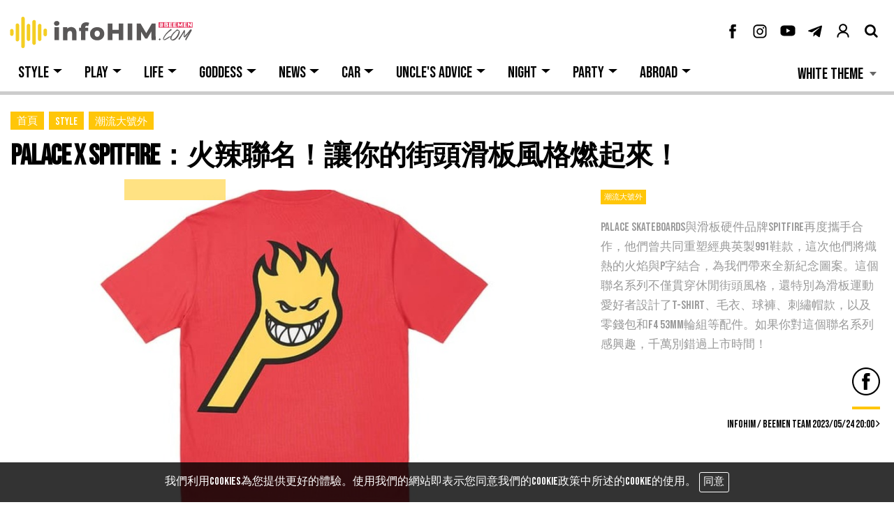

--- FILE ---
content_type: text/html; charset=utf-8
request_url: https://infohim.com/articles/4cf38f
body_size: 14157
content:
<!doctype html>
<html lang="zh-Hant-TW">
  <head>
    <meta charset="utf-8">
    <meta http-equiv="X-UA-Compatible" content="IE=edge"/>
    <meta name="viewport" content="viewport-fit=cover, width=device-width, initial-scale=1, shrink-to-fit=no, maximum-scale=1.0, user-scalable=0">
    <meta name="format-detection" content="telephone=no">
    <link rel="shortcut icon" href="images/favicon/favicon.ico" />
    <link rel="apple-touch-icon" sizes="120x120" href="/images/favicon/favicon_120.png">
    <link rel="apple-touch-icon" sizes="152x152" href="/images/favicon/favicon_152.png">
    <link rel="apple-touch-icon" sizes="167x167" href="/images/favicon/favicon_167.png">
    <link rel="apple-touch-icon" sizes="180x180" href="/images/favicon/favicon_180.png">
    <link rel="shortcut icon" href="/images/favicon/favicon_16.png" sizes="16x16">
    <link rel="shortcut icon" href="/images/favicon/favicon_32.png" sizes="32x32">
    <link rel="shortcut icon" href="/images/favicon/favicon_64.png" sizes="64x64">
    <link rel="shortcut icon" href="/images/favicon/favicon_96.png" sizes="96x96">
    <link href="https://stackpath.bootstrapcdn.com/bootstrap/4.4.1/css/bootstrap.min.css" rel="stylesheet">
    <link href="https://cdnjs.cloudflare.com/ajax/libs/font-awesome/4.7.0/css/font-awesome.css" rel="stylesheet">
    <link href="https://cdnjs.cloudflare.com/ajax/libs/ionicons/3.0.0/css/ionicons.css" rel="stylesheet">
    <link href="https://cdnjs.cloudflare.com/ajax/libs/fancybox/3.5.7/jquery.fancybox.css" rel="stylesheet">
    <link href="https://fonts.googleapis.com/css?family=Cabin" rel="stylesheet">
    <link href="https://fonts.googleapis.com/css2?family=Bebas+Neue&display=swap" rel="stylesheet">
    <link rel="stylesheet" href="https://cdnjs.cloudflare.com/ajax/libs/limonte-sweetalert2/7.33.1/sweetalert2.min.css">
    <link href="/css/b2m_2020.css" rel="stylesheet">
    <link href="/css/w_theme.css" rel="stylesheet">
    <link href="/css/d_theme.css" rel="stylesheet">

    <link rel="stylesheet" media="screen" href="/assets/home-d246877904187aa2949ec332b17e66d54cb5eb0907e8518ab8bfb9044c6860e0.css" />
    
    <title>Palace x Spitfire：火辣聯名！讓你的街頭滑板風格燃起來！ | infoHIM｜潮人生活週間</title>
<meta name="description" content="Palace Skateboards與滑板硬件品牌Spitfire再度攜手合作，他們曾共同重塑經典英製991鞋款，這次他們將熾熱的火焰與P字結合，為我們帶來全新紀念圖案。這個聯名系列不僅貫穿休閒街頭風格，還特別為滑板運動愛好者設計了T...">
<meta name="keywords" content="palace x spitfire：火辣聯名！讓你的街頭滑板風格燃起來！, 潮流大號外, #潮流, #服裝">
<meta property="og:site_name" content="infoHIM｜潮人生活週間">
<meta property="og:title" content="Palace x Spitfire：火辣聯名！讓你的街頭滑板風格燃起來！">
<meta property="og:url" content="https://infohim.com/articles/4cf38f">
<meta property="og:type" content="website">
<meta property="og:description" content="Palace Skateboards與滑板硬件品牌Spitfire再度攜手合作，他們曾共同重塑經典英製991鞋款，這次他們將熾熱的火焰與P字結合，為我們帶來全新紀念圖案。這個聯名系列不僅貫穿休閒街頭風格，還特別為滑板運動愛好者設計了T...">
<meta property="og:image" content="https://infohim.com/uploads/elcitra/image/6285/infoHIM.com_BEEMEN_05__1_.jpg">
<meta name="author" content="HCY">
<meta property="fb:app_id" content="845143202681919">
    <meta name=\"twitter:card\" content=\"summary_large_image\" >
<!-- Global site tag (gtag.js) - Google Analytics 2022 -->
<script async src="https://www.googletagmanager.com/gtag/js?id=G-C31NR937YH"></script>
<script>
  window.dataLayer = window.dataLayer || [];  function gtag(){dataLayer.push(arguments);} gtag('js', new Date());  gtag('config', 'G-C31NR937YH');
</script>
<meta name=\"p:domain_verify\" content=\"a432d0fb8ee52f12f7eb2e996e76c902\"/>
    <meta name="csrf-param" content="authenticity_token" />
<meta name="csrf-token" content="bLCoZimnV6mBq39PX2XPyzb8fPyJ2UCgCF30YVmJCMFKsisx6o9C+cX7v2YRv64domqlB6w7t/1bHWchpI+xdg==" />
  </head>
  <body class="white_body">
    
    <!-- 訊息 -->
    <div data-status="無訊息"></div>
    
    <div class="ie9_warning text-center">很抱歉！由於您使用的瀏覽器已經過時，微軟已經於2016年停止IE10以下瀏覽器的技術支援，請您安裝<a href="https://www.google.com/intl/zh-TW/chrome/" target="_blank" class="chrome_download" rel="noreferrer">Google Chrome瀏覽器</a>。</div>
    <section class="js_preloader">
      <ul class="dots">
        <li></li>
        <li></li>
        <li></li>
      </ul>
    </section>
    <figure class="backtotop"><i class="fa fa-arrow-up" aria-hidden="true"></i></figure>
    <nav class="navbar navbar-expand-lg b2m_header">
  <div class="container">
    <article class="nav_inner">
      <section class="topnav">
        <div class="navbar-brand"><a href="/" title="回首頁" style=background-image:url(/uploads/home_setting/primary_logo_white/1/Bee_Top_w7_n__.svg);></a></div>
        <button type="button" data-toggle="collapse" data-target="#social_nav" aria-controls="social_nav" aria-expanded="false" aria-label="社群選單" class="navbar-toggler ml-auto b2m_social_toggle"><i class="icon ion-md-share"></i></button>
        <section class="social_box">
          <div id="social_nav" class="collapse navbar-collapse">
            <ul class="navbar-nav">
              <li>
                <a title="Facebook臉書" href="https://www.facebook.com/infoHIM">
                  <svg viewBox="0 0 24 20">
                    <path d="m10.4 10.1v9.7c0 0.1 0.1 0.3 0.3 0.3h3.6c0.1 0 0.3-0.1 0.3-0.3v-9.9h2.6c0.1 0 0.2-0.1 0.3-0.2l0.3-3c0-0.1-0.1-0.3-0.3-0.3h-2.9v-2c0-0.5 0.4-0.9 0.9-0.9h2c0.1 0 0.3-0.1 0.3-0.3v-3c0-0.1-0.1-0.3-0.3-0.3h-3.5c-2 0-3.6 1.6-3.6 3.6v2.9h-1.8c-0.1 0-0.3 0.1-0.3 0.3v3c0 0.1 0.1 0.3 0.3 0.3h1.8v0.1z"/>
                  </svg>
</a>              </li>
              <li>
                <a title="Instagram" href="https://www.instagram.com/raymond.kuan/">
                  <svg viewBox="0 0 24 20">
                    <path d="m17 3.9c-0.6 0-1.1 0.5-1.1 1.1s0.5 1.1 1.1 1.1 1.1-0.5 1.1-1.1c0.1-0.6-0.4-1.1-1.1-1.1m-5 1.5c-2.6 0-4.7 2.1-4.7 4.8 0 2.6 2.1 4.7 4.8 4.7s4.7-2.1 4.7-4.8c0-2.6-2.2-4.7-4.8-4.7m0 7.8c-1.7 0-3-1.4-3.1-3 0-1.7 1.4-3 3-3.1 1.7 0 3 1.4 3.1 3 0.1 1.7-1.3 3.1-3 3.1m9.6-7.1c0-3.2-2.6-5.8-5.8-5.8h-7.6c-3.2 0.1-5.8 2.7-5.8 5.9v7.6c0 3.2 2.6 5.8 5.8 5.8h7.6c3.2 0 5.8-2.6 5.8-5.8v-7.7zm-1.8 7.7c0 2.2-1.8 4-4 4h-7.6c-2.2 0-4-1.8-4-4v-7.6c0-2.2 1.8-4 4-4h7.6c2.2 0 4 1.8 4 4v7.6z"/>
                  </svg>
</a>              </li>
                <li>
                  <a title="Youtube" href="https://youtube.com/channel/UC_rOksdEFokbUmVKxnOOqIg">
                    <svg viewBox="0 0 24 20">
                      <path d="m22.6 6.2c0-2.6-2.1-4.6-4.6-4.6h-12c-2.6 0-4.6 2.1-4.6 4.6v5.6c0 2.6 2.1 4.6 4.6 4.6h12c2.6 0 4.6-2.1 4.6-4.6v-5.6zm-7.5 3.1-4.8 2.6c-0.2 0.1-0.4 0-0.4-0.3v-5.3c0-0.2 0.2-0.4 0.4-0.3l4.8 2.8c0.2 0.1 0.2 0.4 0 0.5"/>
                    </svg>
</a>                </li>
              <li>
                <a title="Telegram通訊軟體" href="https://t.me/beemen_tpe">
                  <svg viewBox="0 0 22 20">
                    <path d="m19.9 3.1-3 14.2c-0.2 1-0.8 1.3-1.7 0.8l-4.6-3.4-2.2 2.1c-0.2 0.2-0.5 0.5-0.9 0.5l0.3-4.7 8.6-7.6c0.4-0.3-0.1-0.5-0.6-0.2l-10.5 6.6-4.6-1.4c-1-0.3-1-1 0.2-1.5l17.7-6.8c0.9-0.3 1.6 0.2 1.3 1.4z"/>
                  </svg>
</a>              </li>
            </ul>
          </div>
        </section>
        <div class="nav_log">
            <a href="/registrations/login">
              <svg viewBox="0 0 24 20">
                <path d="m14.1 11.6c2.3-0.8 3.9-3 3.9-5.5 0-3.3-2.7-5.9-5.9-5.9s-6 2.6-6 5.9c0 2.5 1.6 4.7 3.9 5.5-3.7 0.3-6.6 3.4-6.6 7.2 0 0.6 0.4 1 1 1s1-0.4 1-1c0-2.9 2.4-5.2 5.2-5.2h2.8c2.9 0 5.2 2.4 5.2 5.2 0 0.6 0.4 1 1 1s1-0.4 1-1c0.1-3.7-2.8-6.8-6.5-7.2zm-6-5.5c0-2.2 1.8-3.9 3.9-3.9s3.9 1.8 3.9 3.9-1.7 3.9-3.9 3.9-3.9-1.7-3.9-3.9z"/>
              </svg>
</a>        </div>
        <div id="sb-search" class="sb-search">
          <form class="rwd_searchform" id="article_search" action="/articles/search" accept-charset="UTF-8" method="get"><input name="utf8" type="hidden" value="&#x2713;" />
            <input class="sb-search-input" placeholder="站內搜尋" type="text" name="q[title_or_intro_or_contents_content_cont]" id="q_title_or_intro_or_contents_content_cont" />
            <input class="sb-search-submit" type="submit">
            <span class="sb-icon-search"><i class="fa fa-search"></i></span>
</form>        </div>
      </section>
      <button class="navbar-toggler collapsed align-self-end b2m_base_btn" type="button" data-toggle="collapse" data-target="#b2m_base_toggle" aria-controls="b2m_base_toggle" aria-expanded="false" aria-label="主要目錄"><span></span> <span></span> <span></span> <span></span></button>
      <section class="basemenu_box">
        <div id="b2m_base_toggle" class="collapse navbar-collapse">
          <ul class="navbar-nav">
              <li class="nav-item dropdown">
                <a href="#" class="dropdown-toggle" data-toggle="dropdown" role="button" aria-expanded="false">Style</a>
                <ul class="dropdown-menu" role="menu">
                    <li><a href="/sub_categories/2bfd1b">區塊鏈宇宙</a></li>
                    <li><a href="/sub_categories/80a323">潮流大號外</a></li>
                    <li><a href="/sub_categories/4811e6">公仔大發現</a></li>
                </ul>
              </li>
              <li class="nav-item dropdown">
                <a href="#" class="dropdown-toggle" data-toggle="dropdown" role="button" aria-expanded="false">Play</a>
                <ul class="dropdown-menu" role="menu">
                    <li><a href="/sub_categories/9e2427">遊戲動漫</a></li>
                    <li><a href="/sub_categories/200a00">科技３Ｃ</a></li>
                    <li><a href="/sub_categories/ea86a5">影音娛樂</a></li>
                    <li><a href="/sub_categories/302c73">迷因宇宙</a></li>
                </ul>
              </li>
              <li class="nav-item dropdown">
                <a href="#" class="dropdown-toggle" data-toggle="dropdown" role="button" aria-expanded="false">Life</a>
                <ul class="dropdown-menu" role="menu">
                    <li><a href="/sub_categories/dab7eb">出來面對</a></li>
                    <li><a href="/sub_categories/0fb03f">美食聖經</a></li>
                    <li><a href="/sub_categories/4a0ffe">酒精生活</a></li>
                </ul>
              </li>
              <li class="nav-item dropdown">
                <a href="#" class="dropdown-toggle" data-toggle="dropdown" role="button" aria-expanded="false">Goddess</a>
                <ul class="dropdown-menu" role="menu">
                    <li><a href="/sub_categories/c76cb3">不素之客</a></li>
                    <li><a href="/sub_categories/9bbd0d">老王特搜</a></li>
                </ul>
              </li>
              <li class="nav-item dropdown">
                <a href="#" class="dropdown-toggle" data-toggle="dropdown" role="button" aria-expanded="false">News</a>
                <ul class="dropdown-menu" role="menu">
                    <li><a href="/sub_categories/e6b5bb">最新資訊</a></li>
                </ul>
              </li>
              <li class="nav-item dropdown">
                <a href="#" class="dropdown-toggle" data-toggle="dropdown" role="button" aria-expanded="false">Car</a>
                <ul class="dropdown-menu" role="menu">
                    <li><a href="/sub_categories/65af97">狂人動力</a></li>
                </ul>
              </li>
              <li class="nav-item dropdown">
                <a href="#" class="dropdown-toggle" data-toggle="dropdown" role="button" aria-expanded="false">Uncle&#39;s advice</a>
                <ul class="dropdown-menu" role="menu">
                    <li><a href="/sub_categories/eda9fe">大叔指教</a></li>
                    <li><a href="/sub_categories/fff268">司機俱樂部</a></li>
                    <li><a href="/sub_categories/447465">私傢行頭</a></li>
                </ul>
              </li>
              <li class="nav-item dropdown">
                <a href="#" class="dropdown-toggle" data-toggle="dropdown" role="button" aria-expanded="false">Night</a>
                <ul class="dropdown-menu" role="menu">
                    <li><a href="/sub_categories/ae62e7">暮夜微醺</a></li>
                    <li><a href="/sub_categories/9551bb">Asia&#39;s 50 Best Bars</a></li>
                </ul>
              </li>
              <li class="nav-item dropdown">
                <a href="#" class="dropdown-toggle" data-toggle="dropdown" role="button" aria-expanded="false">Party</a>
                <ul class="dropdown-menu" role="menu">
                    <li><a href="/sub_categories/fc70f4">派對生活</a></li>
                </ul>
              </li>
              <li class="nav-item dropdown">
                <a href="#" class="dropdown-toggle" data-toggle="dropdown" role="button" aria-expanded="false">Abroad</a>
                <ul class="dropdown-menu" role="menu">
                    <li><a href="/sub_categories/a97cf0">Japan案內所</a></li>
                    <li><a href="/sub_categories/5d57ed">八大娛樂家</a></li>
                    <li><a href="/sub_categories/17f046">大人的新聞</a></li>
                </ul>
              </li>
          </ul>
          <section class="theme ml-auto">
            <select name="change-theme" id="change-theme"><option selected="selected" value="white_body">White Theme</option>
<option value="dark_body">Dark Theme</option></select>
          </section>
        </div>
      </section>
    </article>
  </div>
</nav>
    
      <div class="maintop">
  <article class="page_section">
    <div class="container">
      <ol class="b2m_breadcrumb"><li><a href="/">首頁</a></li><li><a href="/categories/6e9481">Style</a></li><li><a href="/sub_categories/80a323">潮流大號外</a></li></ol>
      <h1 class="page_h1">Palace x Spitfire：火辣聯名！讓你的街頭滑板風格燃起來！</h1>
      <section class="page_toprow">
        <!-----膠帶位置為class position1 position2 position3------>
        <figure class="lbox adhesive">
          <a data-fancybox="images" data-caption="Palace x Spitfire：火辣聯名！讓你的街頭滑板風格燃起來！" href="/uploads/elcitra/image/6285/infoHIM.com_BEEMEN_05__1_.jpg">
            <span class="position position1"></span>
            <img alt="Palace x Spitfire：火辣聯名！讓你的街頭滑板風格燃起來！" loading="lazy" src="/uploads/elcitra/image/6285/pic_infoHIM.com_BEEMEN_05__1_.jpg" />
</a>        </figure>
        <div class="rbox"> <dfn class="func">潮流大號外</dfn>
          <summary class="text_inner">Palace Skateboards與滑板硬件品牌Spitfire再度攜手合作，他們曾共同重塑經典英製991鞋款，這次他們將熾熱的火焰與P字結合，為我們帶來全新紀念圖案。這個聯名系列不僅貫穿休閒街頭風格，還特別為滑板運動愛好者設計了T-shirt、毛衣、球褲、刺繡帽款，以及零錢包和F4 53mm輪組等配件。如果你對這個聯名系列感興趣，千萬別錯過上市時間！</summary>
          <blockquote class="page_fb">
            <div id="fb-root"></div>
            <script async defer crossorigin="anonymous" src="https://connect.facebook.net/zh_TW/sdk.js#xfbml=1&version=v7.0"></script>
            <div class="fb-share-button" data-href="https://infohim.com/" data-layout="button" data-size="small">
              <a class="sys-no-login articlepage_fb" href="javascript:void(0)"><svg viewBox="0 0 40 40">
      <path d="m20 0c-11 0-20 9-20 20s9 20 20 20 20-9 20-20-9-20-20-20zm0 37.9c-9.8 0-17.9-8-17.9-17.9 0-9.8 8-17.9 17.9-17.9 9.8 0 17.9 8 17.9 17.9 0 9.8-8.1 17.9-17.9 17.9zm5.2-29.9h-4.1c-2.4 0-4.3 1.9-4.3 4.3v3.4h-2.2c-0.2 0-0.3 0.1-0.3 0.3v3.5c0 0.2 0.1 0.3 0.3 0.3h2.2v11.8c0 0.2 0.1 0.3 0.3 0.3h4.3c0.2 0 0.3-0.1 0.3-0.3v-11.7h3.1c0.2 0 0.3-0.1 0.3-0.3l0.3-3.5c0-0.2-0.1-0.3-0.3-0.3h-3.4v-2.5c0-0.6 0.5-1.1 1.1-1.1h2.4c0.2 0 0.3-0.1 0.3-0.3v-3.6c0-0.2-0.1-0.3-0.3-0.3z"></path>
    </svg></a>
            </div>
          </blockquote>
          <div class="writer">
            <a href="/editors/d4b56b">
              infoHIM / BEEMEN TEAM 2023/05/24 20:00 <i class="icon ion-ios-arrow-forward"></i>
</a>          </div>
        </div>
      </section>
    </div>
  </article>
  <div class="article_gray_bg page_section">
    <article class="page_outter container">
      <div class="article_wrapper">
          <!-- html_editor -->
            <p>在與New Balance合作重新塑造英製991鞋款後，Palace Skateboards在今年夏天再度携手滑板硬件品牌Spitfire，帶來了一個驚喜。這次的合作結果將會將兩個品牌的標誌性元素火焰和P字結合在一起，形成一個獨特的紀念圖案，將休閒街頭風格注入每一件單品。</p>

<p>這個Palace Skateboards x Spitfire 2023聯名系列為滑板運動愛好者提供了許多選擇。你可以找到專為滑板設計的T-shirt、毛衣、球褲、刺繡帽款，以及其他的配件，如零錢包和F4 53mm輪組。不管你是滑板新手還是老手，這個聯名系列都能讓你在滑板場上煥發出自己的風采。</p>

<p>Palace Skateboards x Spitfire 2023聯名系列將於美國東部時間5月26日上午11點起在實體店舖和官網同步發售。對於位於日本的讀者，你們只需等待到5月27日上午11點就能在當地購買到這個系列的商品。而對於中國的滑板愛好者們，你們也不用等太久！在中國時間上午11點，這個火辣聯名系列將在微信商城上架，讓你們隨時能夠擁有這些絕對吸睛的滑板裝備。</p>

<p>無論你是一位追求時尚風格的滑板新手，還是一個對於高品質滑板配件不妥協的滑板老手，這個聯名系列都能夠滿足你的需求。Palace Skateboards和Spitfire這兩個傳奇品牌的結合，不僅給滑板運動注入了新的活力，也向世界展示了他們對於創意和設計的熱情。</p>

<p>所以，準備好了嗎？5月26日上午11點，記得前往Palace Skateboards的實體店舖或官網，把握這個機會入手你喜愛的滑板裝備。同時，如果你位於日本或中國，不要忘記在5月27日上午11點前往當地的發售點或微信商城，不要讓這個火辣的聯名系列溜走！</p>

<p>別再猶豫了，讓Palace Skateboards x Spitfire 2023聯名系列陪伴你的滑板之旅，點燃你的滑板熱情吧！無論是街頭滑板還是滑板場，你都能成為最炫酷的焦點，展現你獨特的風格和技巧。別忘了，滑板不僅是一種運動，更是一種態度，讓我們一起享受這個令人興奮的滑板文化！</p>

<p>&nbsp;</p>

          <!-- pictures -->
          <!-- youtube -->
          <!-- video -->
          <!-- html_editor -->
          <!-- pictures -->
            <ul class="page_4block">
                <li><a data-fancybox="images" href="/uploads/erutcip/image/43462/pic_infoHIM.com_BEEMEN_03__1_.jpg"><img loading="lazy" src="/uploads/erutcip/image/43462/no_lock_infoHIM.com_BEEMEN_03__1_.jpg" /></a></li>
                <li><a data-fancybox="images" href="/uploads/erutcip/image/43463/pic_infoHIM.com_BEEMEN_28.jpg"><img loading="lazy" src="/uploads/erutcip/image/43463/no_lock_infoHIM.com_BEEMEN_28.jpg" /></a></li>
                <li><a data-fancybox="images" href="/uploads/erutcip/image/43464/pic_infoHIM.com_BEEMEN_27.jpg"><img loading="lazy" src="/uploads/erutcip/image/43464/no_lock_infoHIM.com_BEEMEN_27.jpg" /></a></li>
                <li><a data-fancybox="images" href="/uploads/erutcip/image/43465/pic_infoHIM.com_BEEMEN_26.jpg"><img loading="lazy" src="/uploads/erutcip/image/43465/no_lock_infoHIM.com_BEEMEN_26.jpg" /></a></li>
                <li><a data-fancybox="images" href="/uploads/erutcip/image/43466/pic_infoHIM.com_BEEMEN_20.jpg"><img loading="lazy" src="/uploads/erutcip/image/43466/no_lock_infoHIM.com_BEEMEN_20.jpg" /></a></li>
                <li><a data-fancybox="images" href="/uploads/erutcip/image/43467/pic_infoHIM.com_BEEMEN_17.jpg"><img loading="lazy" src="/uploads/erutcip/image/43467/no_lock_infoHIM.com_BEEMEN_17.jpg" /></a></li>
                <li><a data-fancybox="images" href="/uploads/erutcip/image/43468/pic_infoHIM.com_BEEMEN_16.jpg"><img loading="lazy" src="/uploads/erutcip/image/43468/no_lock_infoHIM.com_BEEMEN_16.jpg" /></a></li>
                <li><a data-fancybox="images" href="/uploads/erutcip/image/43469/pic_infoHIM.com_BEEMEN_11__1_.jpg"><img loading="lazy" src="/uploads/erutcip/image/43469/no_lock_infoHIM.com_BEEMEN_11__1_.jpg" /></a></li>
                <li><a data-fancybox="images" href="/uploads/erutcip/image/43470/pic_infoHIM.com_BEEMEN_07__1_.jpg"><img loading="lazy" src="/uploads/erutcip/image/43470/no_lock_infoHIM.com_BEEMEN_07__1_.jpg" /></a></li>
                <li><a data-fancybox="images" href="/uploads/erutcip/image/43471/pic_infoHIM.com_BEEMEN_08__1_.jpg"><img loading="lazy" src="/uploads/erutcip/image/43471/no_lock_infoHIM.com_BEEMEN_08__1_.jpg" /></a></li>
                <li><a data-fancybox="images" href="/uploads/erutcip/image/43472/pic_infoHIM.com_BEEMEN_06__1_.jpg"><img loading="lazy" src="/uploads/erutcip/image/43472/no_lock_infoHIM.com_BEEMEN_06__1_.jpg" /></a></li>
                <li><a data-fancybox="images" href="/uploads/erutcip/image/43473/pic_infoHIM.com_BEEMEN_05__1_.jpg"><img loading="lazy" src="/uploads/erutcip/image/43473/no_lock_infoHIM.com_BEEMEN_05__1_.jpg" /></a></li>
                <li><a data-fancybox="images" href="/uploads/erutcip/image/43474/pic_infoHIM.com_BEEMEN_04__1_.jpg"><img loading="lazy" src="/uploads/erutcip/image/43474/no_lock_infoHIM.com_BEEMEN_04__1_.jpg" /></a></li>
                <li><a data-fancybox="images" href="/uploads/erutcip/image/43475/pic_infoHIM.com_BEEMEN_36.jpg"><img loading="lazy" src="/uploads/erutcip/image/43475/no_lock_infoHIM.com_BEEMEN_36.jpg" /></a></li>
                <li><a data-fancybox="images" href="/uploads/erutcip/image/43476/pic_infoHIM.com_BEEMEN_35.jpg"><img loading="lazy" src="/uploads/erutcip/image/43476/no_lock_infoHIM.com_BEEMEN_35.jpg" /></a></li>
                <li><a data-fancybox="images" href="/uploads/erutcip/image/43477/pic_infoHIM.com_BEEMEN_34.jpg"><img loading="lazy" src="/uploads/erutcip/image/43477/no_lock_infoHIM.com_BEEMEN_34.jpg" /></a></li>
                <li><a data-fancybox="images" href="/uploads/erutcip/image/43478/pic_infoHIM.com_BEEMEN_33.jpg"><img loading="lazy" src="/uploads/erutcip/image/43478/no_lock_infoHIM.com_BEEMEN_33.jpg" /></a></li>
                <li><a data-fancybox="images" href="/uploads/erutcip/image/43479/pic_infoHIM.com_BEEMEN_15.jpg"><img loading="lazy" src="/uploads/erutcip/image/43479/no_lock_infoHIM.com_BEEMEN_15.jpg" /></a></li>
                <li><a data-fancybox="images" href="/uploads/erutcip/image/43480/pic_infoHIM.com_BEEMEN_24.jpg"><img loading="lazy" src="/uploads/erutcip/image/43480/no_lock_infoHIM.com_BEEMEN_24.jpg" /></a></li>
                <li><a data-fancybox="images" href="/uploads/erutcip/image/43481/pic_infoHIM.com_BEEMEN_21.jpg"><img loading="lazy" src="/uploads/erutcip/image/43481/no_lock_infoHIM.com_BEEMEN_21.jpg" /></a></li>
                <li><a data-fancybox="images" href="/uploads/erutcip/image/43482/pic_infoHIM.com_BEEMEN_19.jpg"><img loading="lazy" src="/uploads/erutcip/image/43482/no_lock_infoHIM.com_BEEMEN_19.jpg" /></a></li>
                <li><a data-fancybox="images" href="/uploads/erutcip/image/43483/pic_infoHIM.com_BEEMEN_23.jpg"><img loading="lazy" src="/uploads/erutcip/image/43483/no_lock_infoHIM.com_BEEMEN_23.jpg" /></a></li>
                <li><a data-fancybox="images" href="/uploads/erutcip/image/43484/pic_infoHIM.com_BEEMEN_22.jpg"><img loading="lazy" src="/uploads/erutcip/image/43484/no_lock_infoHIM.com_BEEMEN_22.jpg" /></a></li>
                <li><a data-fancybox="images" href="/uploads/erutcip/image/43485/pic_infoHIM.com_BEEMEN_25.jpg"><img loading="lazy" src="/uploads/erutcip/image/43485/no_lock_infoHIM.com_BEEMEN_25.jpg" /></a></li>
                <li><a data-fancybox="images" href="/uploads/erutcip/image/43486/pic_infoHIM.com_BEEMEN_32.jpg"><img loading="lazy" src="/uploads/erutcip/image/43486/no_lock_infoHIM.com_BEEMEN_32.jpg" /></a></li>
                <li><a data-fancybox="images" href="/uploads/erutcip/image/43487/pic_infoHIM.com_BEEMEN_18.jpg"><img loading="lazy" src="/uploads/erutcip/image/43487/no_lock_infoHIM.com_BEEMEN_18.jpg" /></a></li>
                <li><a data-fancybox="images" href="/uploads/erutcip/image/43488/pic_infoHIM.com_BEEMEN_09__1_.jpg"><img loading="lazy" src="/uploads/erutcip/image/43488/no_lock_infoHIM.com_BEEMEN_09__1_.jpg" /></a></li>
                <li><a data-fancybox="images" href="/uploads/erutcip/image/43489/pic_infoHIM.com_BEEMEN_14__1_.jpg"><img loading="lazy" src="/uploads/erutcip/image/43489/no_lock_infoHIM.com_BEEMEN_14__1_.jpg" /></a></li>
                <li><a data-fancybox="images" href="/uploads/erutcip/image/43490/pic_infoHIM.com_BEEMEN_31.jpg"><img loading="lazy" src="/uploads/erutcip/image/43490/no_lock_infoHIM.com_BEEMEN_31.jpg" /></a></li>
                <li><a data-fancybox="images" href="/uploads/erutcip/image/43491/pic_infoHIM.com_BEEMEN_12__1_.jpg"><img loading="lazy" src="/uploads/erutcip/image/43491/no_lock_infoHIM.com_BEEMEN_12__1_.jpg" /></a></li>
                <li><a data-fancybox="images" href="/uploads/erutcip/image/43492/pic_infoHIM.com_BEEMEN_30.jpg"><img loading="lazy" src="/uploads/erutcip/image/43492/no_lock_infoHIM.com_BEEMEN_30.jpg" /></a></li>
                <li><a data-fancybox="images" href="/uploads/erutcip/image/43493/pic_infoHIM.com_BEEMEN_13__1_.jpg"><img loading="lazy" src="/uploads/erutcip/image/43493/no_lock_infoHIM.com_BEEMEN_13__1_.jpg" /></a></li>
                <li><a data-fancybox="images" href="/uploads/erutcip/image/43494/pic_infoHIM.com_BEEMEN_10__1_.jpg"><img loading="lazy" src="/uploads/erutcip/image/43494/no_lock_infoHIM.com_BEEMEN_10__1_.jpg" /></a></li>
                <li><a data-fancybox="images" href="/uploads/erutcip/image/43495/pic_infoHIM.com_BEEMEN_29.jpg"><img loading="lazy" src="/uploads/erutcip/image/43495/no_lock_infoHIM.com_BEEMEN_29.jpg" /></a></li>
            </ul>
          <!-- youtube -->
          <!-- video -->
          <!-- html_editor -->
            <p>&nbsp;</p>

<blockquote class="instagram-media" data-instgrm-captioned data-instgrm-permalink="https://www.instagram.com/reel/CsivuUdpgSH/?utm_source=ig_embed&amp;utm_campaign=loading" data-instgrm-version="14" style=" background:#FFF; border:0; border-radius:3px; box-shadow:0 0 1px 0 rgba(0,0,0,0.5),0 1px 10px 0 rgba(0,0,0,0.15); margin: 1px; max-width:540px; min-width:326px; padding:0; width:99.375%; width:-webkit-calc(100% - 2px); width:calc(100% - 2px);"><div style="padding:16px;"> <a href="https://www.instagram.com/reel/CsivuUdpgSH/?utm_source=ig_embed&amp;utm_campaign=loading" style=" background:#FFFFFF; line-height:0; padding:0 0; text-align:center; text-decoration:none; width:100%;" target="_blank"> <div style=" display: flex; flex-direction: row; align-items: center;"> <div style="background-color: #F4F4F4; border-radius: 50%; flex-grow: 0; height: 40px; margin-right: 14px; width: 40px;"></div> <div style="display: flex; flex-direction: column; flex-grow: 1; justify-content: center;"> <div style=" background-color: #F4F4F4; border-radius: 4px; flex-grow: 0; height: 14px; margin-bottom: 6px; width: 100px;"></div> <div style=" background-color: #F4F4F4; border-radius: 4px; flex-grow: 0; height: 14px; width: 60px;"></div></div></div><div style="padding: 19% 0;"></div> <div style="display:block; height:50px; margin:0 auto 12px; width:50px;"><svg width="50px" height="50px" viewBox="0 0 60 60" version="1.1" xmlns="https://www.w3.org/2000/svg" xmlns:xlink="https://www.w3.org/1999/xlink"><g stroke="none" stroke-width="1" fill="none" fill-rule="evenodd"><g transform="translate(-511.000000, -20.000000)" fill="#000000"><g><path d="M556.869,30.41 C554.814,30.41 553.148,32.076 553.148,34.131 C553.148,36.186 554.814,37.852 556.869,37.852 C558.924,37.852 560.59,36.186 560.59,34.131 C560.59,32.076 558.924,30.41 556.869,30.41 M541,60.657 C535.114,60.657 530.342,55.887 530.342,50 C530.342,44.114 535.114,39.342 541,39.342 C546.887,39.342 551.658,44.114 551.658,50 C551.658,55.887 546.887,60.657 541,60.657 M541,33.886 C532.1,33.886 524.886,41.1 524.886,50 C524.886,58.899 532.1,66.113 541,66.113 C549.9,66.113 557.115,58.899 557.115,50 C557.115,41.1 549.9,33.886 541,33.886 M565.378,62.101 C565.244,65.022 564.756,66.606 564.346,67.663 C563.803,69.06 563.154,70.057 562.106,71.106 C561.058,72.155 560.06,72.803 558.662,73.347 C557.607,73.757 556.021,74.244 553.102,74.378 C549.944,74.521 548.997,74.552 541,74.552 C533.003,74.552 532.056,74.521 528.898,74.378 C525.979,74.244 524.393,73.757 523.338,73.347 C521.94,72.803 520.942,72.155 519.894,71.106 C518.846,70.057 518.197,69.06 517.654,67.663 C517.244,66.606 516.755,65.022 516.623,62.101 C516.479,58.943 516.448,57.996 516.448,50 C516.448,42.003 516.479,41.056 516.623,37.899 C516.755,34.978 517.244,33.391 517.654,32.338 C518.197,30.938 518.846,29.942 519.894,28.894 C520.942,27.846 521.94,27.196 523.338,26.654 C524.393,26.244 525.979,25.756 528.898,25.623 C532.057,25.479 533.004,25.448 541,25.448 C548.997,25.448 549.943,25.479 553.102,25.623 C556.021,25.756 557.607,26.244 558.662,26.654 C560.06,27.196 561.058,27.846 562.106,28.894 C563.154,29.942 563.803,30.938 564.346,32.338 C564.756,33.391 565.244,34.978 565.378,37.899 C565.522,41.056 565.552,42.003 565.552,50 C565.552,57.996 565.522,58.943 565.378,62.101 M570.82,37.631 C570.674,34.438 570.167,32.258 569.425,30.349 C568.659,28.377 567.633,26.702 565.965,25.035 C564.297,23.368 562.623,22.342 560.652,21.575 C558.743,20.834 556.562,20.326 553.369,20.18 C550.169,20.033 549.148,20 541,20 C532.853,20 531.831,20.033 528.631,20.18 C525.438,20.326 523.257,20.834 521.349,21.575 C519.376,22.342 517.703,23.368 516.035,25.035 C514.368,26.702 513.342,28.377 512.574,30.349 C511.834,32.258 511.326,34.438 511.181,37.631 C511.035,40.831 511,41.851 511,50 C511,58.147 511.035,59.17 511.181,62.369 C511.326,65.562 511.834,67.743 512.574,69.651 C513.342,71.625 514.368,73.296 516.035,74.965 C517.703,76.634 519.376,77.658 521.349,78.425 C523.257,79.167 525.438,79.673 528.631,79.82 C531.831,79.965 532.853,80.001 541,80.001 C549.148,80.001 550.169,79.965 553.369,79.82 C556.562,79.673 558.743,79.167 560.652,78.425 C562.623,77.658 564.297,76.634 565.965,74.965 C567.633,73.296 568.659,71.625 569.425,69.651 C570.167,67.743 570.674,65.562 570.82,62.369 C570.966,59.17 571,58.147 571,50 C571,41.851 570.966,40.831 570.82,37.631"></path></g></g></g></svg></div><div style="padding-top: 8px;"> <div style=" color:#3897f0; font-family:Arial,sans-serif; font-size:14px; font-style:normal; font-weight:550; line-height:18px;">在 Instagram 查看這則貼文</div></div><div style="padding: 12.5% 0;"></div> <div style="display: flex; flex-direction: row; margin-bottom: 14px; align-items: center;"><div> <div style="background-color: #F4F4F4; border-radius: 50%; height: 12.5px; width: 12.5px; transform: translateX(0px) translateY(7px);"></div> <div style="background-color: #F4F4F4; height: 12.5px; transform: rotate(-45deg) translateX(3px) translateY(1px); width: 12.5px; flex-grow: 0; margin-right: 14px; margin-left: 2px;"></div> <div style="background-color: #F4F4F4; border-radius: 50%; height: 12.5px; width: 12.5px; transform: translateX(9px) translateY(-18px);"></div></div><div style="margin-left: 8px;"> <div style=" background-color: #F4F4F4; border-radius: 50%; flex-grow: 0; height: 20px; width: 20px;"></div> <div style=" width: 0; height: 0; border-top: 2px solid transparent; border-left: 6px solid #f4f4f4; border-bottom: 2px solid transparent; transform: translateX(16px) translateY(-4px) rotate(30deg)"></div></div><div style="margin-left: auto;"> <div style=" width: 0px; border-top: 8px solid #F4F4F4; border-right: 8px solid transparent; transform: translateY(16px);"></div> <div style=" background-color: #F4F4F4; flex-grow: 0; height: 12px; width: 16px; transform: translateY(-4px);"></div> <div style=" width: 0; height: 0; border-top: 8px solid #F4F4F4; border-left: 8px solid transparent; transform: translateY(-4px) translateX(8px);"></div></div></div> <div style="display: flex; flex-direction: column; flex-grow: 1; justify-content: center; margin-bottom: 24px;"> <div style=" background-color: #F4F4F4; border-radius: 4px; flex-grow: 0; height: 14px; margin-bottom: 6px; width: 224px;"></div> <div style=" background-color: #F4F4F4; border-radius: 4px; flex-grow: 0; height: 14px; width: 144px;"></div></div></a><p style=" color:#c9c8cd; font-family:Arial,sans-serif; font-size:14px; line-height:17px; margin-bottom:0; margin-top:8px; overflow:hidden; padding:8px 0 7px; text-align:center; text-overflow:ellipsis; white-space:nowrap;"><a href="https://www.instagram.com/reel/CsivuUdpgSH/?utm_source=ig_embed&amp;utm_campaign=loading" style=" color:#c9c8cd; font-family:Arial,sans-serif; font-size:14px; font-style:normal; font-weight:normal; line-height:17px; text-decoration:none;" target="_blank">PALACE（@palaceskateboards）分享的貼文</a></p></div></blockquote> <script async src="//www.instagram.com/embed.js"></script>

<p>&nbsp;</p>

<p>&nbsp;</p>

<p>更多潮流情報，也請追蹤&nbsp;<a href="https://infohim.com/">infoHIM/BEEMEN</a>&nbsp;以下平台：<br />
<a href="https://www.instagram.com/bee.mens/">instagram</a>｜<a href="https://fb.me/BeeMen.tag">FaceBook</a>｜<a href="https://youtube.com/channel/UC_rOksdEFokbUmVKxnOOqIg">Youtube</a>｜<a href="https://infohim.com/">infoHIM.com</a></p>

<p><span style="color:#dddddd;">圖片來源於網絡，版權歸原作者所有，如有侵權，請告知刪除。</span></p>



<p><span style="color:#dddddd;"><span style="font-size:8px;">infoHIM/BEEMEN 著作權聲明：本網站的所有內容，包括文字敘述、影像視聽及其他資訊等，均由 infoHIM/BEEMEN 的專業編輯團隊原創撰寫，不允許任何形式的非法抄襲或複製貼上。未經我們的正式授權，禁止對本站內容進行轉載或使用。若發現侵權行為，我們將立即向臉書申請封鎖相關專頁。即使對標題、圖片或前段進行微調，我們仍將追究其法律責任。</span></span></p>


          <!-- pictures -->
          <!-- youtube -->
          <!-- video -->
        <article class="message_board_box">
  <h3 class="home_subcap">Message Board</h3>
  <form action="/articles/4cf38f/messages" accept-charset="UTF-8" method="post"><input name="utf8" type="hidden" value="&#x2713;" /><input type="hidden" name="authenticity_token" value="5PlsOPfkH+6JTfy2D3SzesvTvKjLDoRttBA0GNOFwS4OVgnm38bKOVcwaSL3VpOAmWdBWl1rTtzNts5TZD1vaQ==" />
    <section class="mess_board_section2">
        <!--未登入--->
        <figure class="label yellow"><i class="icon ion-md-contact"></i>
          <figcaption>訪問者</figcaption>
        </figure>
        <div class="content">
          <div class="editor">
            <textarea placeholder="登入後才可留言..."></textarea>
          </div>
          <div class="date_back ml-auto">
            <a class="btn sure_submit" href="/login">登入</a>
          </div>
        </div>
    </section>
</form></article>
      </div>
      <aside class="article_aside">
  <h3 class="aside_caption">Popular Posts</h3>
  <ul class="aside_ul">
  </ul>
  <section class="aside_section">
    <iframe src="https://www.facebook.com/plugins/page.php?href=https%3A%2F%2Fwww.facebook.com%2F%25E8%259C%2582%25E4%25BA%25BA%25E6%25B4%25BE-Bee-Men-111546937184498%2F%3Fepa%3DSEARCH_BOX&tabs&width=300&height=120&small_header=true&adapt_container_width=true&hide_cover=true&show_facepile=true&appId" class="fb_frame" width="300" height="120" style="border:none;overflow:hidden" scrolling="no" frameborder="0" allowTransparency="true" allow="encrypted-media"></iframe>
  </section>
    <section class="aside_section">
      <a target="_self" href="/side_advertisements/3715dc"><img alt="失控教育 Broken Discipline" loading="lazy" src="/uploads/tnemesitrevda_edis/image/12/pic_400x520.png" /></a>
    </section>
    <section class="aside_section">
      <a target="_blank" href="/side_advertisements/0ac324"><img alt="FaceBook Fans Page" loading="lazy" src="/uploads/tnemesitrevda_edis/image/7/pic_FB.jpg" /></a>
    </section>
</aside>
    </article>
  </div>
  <div class="white_bg">
    <article class="container">
      <div class="page_section">
        <div class="inner border_left_box">
          <h3 class="home_subcap">more view</h3>
          <section class="homegrid_std home_grid1">
              <div class="box">
                <a href="/articles/975a53">
                  <div class="inner">
                    <figure class="figure">
                      <img alt="吳念軒演繹 巴黎 × 東京風尚 Maison Kitsuné 忠孝 SOGO 全新櫃位優雅揭幕" class="grid_img" loading="lazy" src="/uploads/elcitra/image/9868/pic_HAN_2270-3.jpg" />
                    </figure>
                    <div class="text_inner">
                      <dfn class="func">潮流大號外</dfn>
                      <h5 class="thumb_cap" style="height: 46px;">吳念軒演繹 巴黎 × 東京風尚 Maison Kitsuné 忠孝 SOGO 全新櫃位優雅揭幕</h5>
                    </div>
                  </div>
</a>              </div>
              <div class="box">
                <a href="/articles/d3019e">
                  <div class="inner">
                    <figure class="figure">
                      <img alt=" RAD FW25 “CALE” Penny Loafers 全新配色登場" class="grid_img" loading="lazy" src="/uploads/elcitra/image/9866/pic_Product-1.jpg" />
                    </figure>
                    <div class="text_inner">
                      <dfn class="func">潮流大號外</dfn>
                      <h5 class="thumb_cap" style="height: 46px;"> RAD FW25 “CALE” Penny Loafers 全新配色登場</h5>
                    </div>
                  </div>
</a>              </div>
              <div class="box">
                <a href="/articles/182e09">
                  <div class="inner">
                    <figure class="figure">
                      <img alt="籃球魂上線 穿上GRANT HILL經典鞋 玩出最強場外穿搭" class="grid_img" loading="lazy" src="/uploads/elcitra/image/9865/pic_253_KIDS_77.jpg" />
                    </figure>
                    <div class="text_inner">
                      <dfn class="func">潮流大號外</dfn>
                      <h5 class="thumb_cap" style="height: 46px;">籃球魂上線 穿上GRANT HILL經典鞋 玩出最強場外穿搭</h5>
                    </div>
                  </div>
</a>              </div>
              <div class="box">
                <a href="/articles/f9d9fb">
                  <div class="inner">
                    <figure class="figure">
                      <img alt="oqLiq 2026 SS《INTERLACE｜交錯場》" class="grid_img" loading="lazy" src="/uploads/elcitra/image/9864/pic_26_10.JPG" />
                    </figure>
                    <div class="text_inner">
                      <dfn class="func">潮流大號外</dfn>
                      <h5 class="thumb_cap" style="height: 46px;">oqLiq 2026 SS《INTERLACE｜交錯場》</h5>
                    </div>
                  </div>
</a>              </div>
              <div class="box">
                <a href="/articles/c9f826">
                  <div class="inner">
                    <figure class="figure">
                      <img alt="E.SO瘦子領軍潮流怪獸！PUMA MOSTRO重返街頭　快閃空間×聯名調飲引爆時尚叛逆風" class="grid_img" loading="lazy" src="/uploads/elcitra/image/9863/pic_PUMA_MOSTRO_OG_Prime__3_980_6_.jpg" />
                    </figure>
                    <div class="text_inner">
                      <dfn class="func">潮流大號外</dfn>
                      <h5 class="thumb_cap" style="height: 46px;">E.SO瘦子領軍潮流怪獸！PUMA MOSTRO重返街頭　快閃空間×聯名調飲引爆時尚叛逆風</h5>
                    </div>
                  </div>
</a>              </div>
              <div class="box">
                <a href="/articles/dfc9f2">
                  <div class="inner">
                    <figure class="figure">
                      <img alt="SKM MEN’S × ISETAN MEN’S：台北信義的男人革命，從這一層開始" class="grid_img" loading="lazy" src="/uploads/elcitra/image/9862/pic_%E9%A6%96%E6%B3%A2%E6%BD%AE%E6%B5%81%E8%B7%A8%E9%96%83-NAMESAKE%E5%BC%B7%E5%8B%A2%E4%BE%86%E8%A5%B2_.jpg" />
                    </figure>
                    <div class="text_inner">
                      <dfn class="func">潮流大號外</dfn>
                      <h5 class="thumb_cap" style="height: 46px;">SKM MEN’S × ISETAN MEN’S：台北信義的男人革命，從這一層開始</h5>
                    </div>
                  </div>
</a>              </div>
              <div class="box">
                <a href="/articles/ff07de">
                  <div class="inner">
                    <figure class="figure">
                      <img alt="新光三越攜手伊勢丹定義新世代男士時尚美學 同步東京時尚打造全台首層男性潮流專層" class="grid_img" loading="lazy" src="/uploads/elcitra/image/9860/pic_%C3%A4__%C3%A8__%C3%A8_%C2%BA.JPG" />
                    </figure>
                    <div class="text_inner">
                      <dfn class="func">潮流大號外</dfn>
                      <h5 class="thumb_cap" style="height: 46px;">新光三越攜手伊勢丹定義新世代男士時尚美學 同步東京時尚打造全台首層男性潮流專層</h5>
                    </div>
                  </div>
</a>              </div>
              <div class="box">
                <a href="/articles/6a055a">
                  <div class="inner">
                    <figure class="figure">
                      <img alt="UGG®強勢登陸台北101！Cloggette獨家款奢華上市" class="grid_img" loading="lazy" src="/uploads/elcitra/image/9858/pic_25090405639_UGG.jpg" />
                    </figure>
                    <div class="text_inner">
                      <dfn class="func">潮流大號外</dfn>
                      <h5 class="thumb_cap" style="height: 46px;">UGG®強勢登陸台北101！Cloggette獨家款奢華上市</h5>
                    </div>
                  </div>
</a>              </div>
              <div class="box">
                <a href="/articles/ea1a59">
                  <div class="inner">
                    <figure class="figure">
                      <img alt="甜點穿上身！FILA 聯名 COLD STONE 推出「冰淇淋風穿搭」系列，孟潔領銜演繹甜辣OOTD" class="grid_img" loading="lazy" src="/uploads/elcitra/image/9857/pic_%E5%AD%9F%E6%BD%94%E4%B8%80%E7%A7%92%E5%88%87%E6%8F%9B%E9%85%B7%E8%BE%A3%E8%B3%BD%E8%BB%8A%E9%A2%A8%E6%A0%BC%E5%AD%9F%E5%A9%95%E4%B8%80%E7%A7%92%E5%88%87%E6%8F%9B%E9%85%B7%E8%BE%A3%E8%B3%BD%E8%BB%8A%E9%A2%A8%E6%A0%BC%E6%96%B0%E8%81%9E%E7%A8%BF07.jpg" />
                    </figure>
                    <div class="text_inner">
                      <dfn class="func">潮流大號外</dfn>
                      <h5 class="thumb_cap" style="height: 46px;">甜點穿上身！FILA 聯名 COLD STONE 推出「冰淇淋風穿搭」系列，孟潔領銜演繹甜辣OOTD</h5>
                    </div>
                  </div>
</a>              </div>
              <div class="box">
                <a href="/articles/0f278a">
                  <div class="inner">
                    <figure class="figure">
                      <img alt="Converse × Tyler, The Creator 重塑經典！" class="grid_img" loading="lazy" src="/uploads/elcitra/image/9843/pic_Converse-x-Tyler.jpg" />
                    </figure>
                    <div class="text_inner">
                      <dfn class="func">潮流大號外</dfn>
                      <h5 class="thumb_cap" style="height: 46px;">Converse × Tyler, The Creator 重塑經典！</h5>
                    </div>
                  </div>
</a>              </div>
              <div class="box">
                <a href="/articles/4d169c">
                  <div class="inner">
                    <figure class="figure">
                      <img alt="JJJJound x PUMA Mostro 聯名鞋款正式登場" class="grid_img" loading="lazy" src="/uploads/elcitra/image/9840/pic_2025-06-14_infoHIM_BEEMENa.jpg" />
                    </figure>
                    <div class="text_inner">
                      <dfn class="func">潮流大號外</dfn>
                      <h5 class="thumb_cap" style="height: 46px;">JJJJound x PUMA Mostro 聯名鞋款正式登場</h5>
                    </div>
                  </div>
</a>              </div>
              <div class="box">
                <a href="/articles/5ff774">
                  <div class="inner">
                    <figure class="figure">
                      <img alt="Louis Vuitton x 村上隆復刻聯名「第三章」登場！微笑櫻桃重磅回歸，2025仲夏最甜限量系列引爆收藏熱潮" class="grid_img" loading="lazy" src="/uploads/elcitra/image/9838/pic__files_2025_05_19_louis-vuitton-takashi-murakami-re-edition-part-3-release-info-1.jpg" />
                    </figure>
                    <div class="text_inner">
                      <dfn class="func">潮流大號外</dfn>
                      <h5 class="thumb_cap" style="height: 46px;">Louis Vuitton x 村上隆復刻聯名「第三章」登場！微笑櫻桃重磅回歸，2025仲夏最甜限量系列引爆收藏熱潮</h5>
                    </div>
                  </div>
</a>              </div>
          </section>
        </div>
      </div>
      <ul class="page_more_label">
          <li><a href="/tags/7a7735">#服裝</a></li>
          <li><a href="/tags/f4e94c">#潮流</a></li>
      </ul>
    </article>
  </div>
</div>
<!-- login -->
<div class="modal fade" id="login_modal" tabindex="-1" role="dialog" aria-hidden="true">
  <div class="modal-dialog">
    <div class="modal-content">
      <div class="modal-header">
        <h5 class="modal-title">請先登入</h5>
        <button type="button" class="close" data-dismiss="modal" aria-label="Close">
          <span aria-hidden="true">&times;</span>
        </button>
      </div>
      <div class="modal-body">
        <h5 class="tac">加入會員才能解鎖更多精彩內容!</h5>
        <p class="tac"><a href="/login">我要登入</a> | <a href="/registrations">註冊會員</a></p>
      </div>
      <div class="modal-footer">
        <button type="button" class="btn btn-warning" data-dismiss="modal">取消</button>
      </div>
    </div>
  </div>
</div>



    <footer class="b2m_footer">
  <div class="container">
    <section class="foo_box1">
      <ul class="social_ul">
        <li>
          <a title="Facebook臉書" href="https://www.facebook.com/infoHIM">
            <svg viewBox="0 0 40 40">
              <path d="m20 0c-11 0-20 9-20 20s9 20 20 20 20-9 20-20-9-20-20-20zm0 37.9c-9.8 0-17.9-8-17.9-17.9 0-9.8 8-17.9 17.9-17.9 9.8 0 17.9 8 17.9 17.9 0 9.8-8.1 17.9-17.9 17.9zm5.2-29.9h-4.1c-2.4 0-4.3 1.9-4.3 4.3v3.4h-2.2c-0.2 0-0.3 0.1-0.3 0.3v3.5c0 0.2 0.1 0.3 0.3 0.3h2.2v11.8c0 0.2 0.1 0.3 0.3 0.3h4.3c0.2 0 0.3-0.1 0.3-0.3v-11.7h3.1c0.2 0 0.3-0.1 0.3-0.3l0.3-3.5c0-0.2-0.1-0.3-0.3-0.3h-3.4v-2.5c0-0.6 0.5-1.1 1.1-1.1h2.4c0.2 0 0.3-0.1 0.3-0.3v-3.6c0-0.2-0.1-0.3-0.3-0.3z"/>
            </svg>
</a>        </li>
        <li>
          <a title="Instagram" href="https://www.instagram.com/raymond.kuan/">
            <svg viewBox="0 0 40 40">
              <path d="m20 40c-11 0-20-9-20-20s9-20 20-20 20 9 20 20-9 20-20 20m0-38.1c-10 0-18.1 8.1-18.1 18.1s8.1 18.1 18.1 18.1 18.1-8.1 18.1-18.1-8.1-18.1-18.1-18.1m6.7 10c-0.8 0-1.5 0.7-1.5 1.5s0.7 1.5 1.5 1.5 1.5-0.7 1.5-1.5c0-0.9-0.6-1.5-1.5-1.5m-6.5 1.9c-3.4 0-6.2 2.8-6.2 6.2s2.8 6.2 6.2 6.2 6.2-2.8 6.2-6.2-2.8-6.2-6.2-6.2m0 10.2c-2.2 0-4-1.8-4-4s1.8-4 4-4 4 1.8 4 4c-0.1 2.2-1.8 4-4 4m12.5-9.2c0-4.2-3.4-7.6-7.6-7.6h-10c-4.2 0-7.6 3.4-7.6 7.6v10c0 4.2 3.4 7.6 7.6 7.6h10c4.2 0 7.6-3.4 7.6-7.6v-10zm-2.4 10c0 2.9-2.3 5.2-5.2 5.2h-10c-2.9 0-5.2-2.3-5.2-5.2v-10c0-2.9 2.3-5.2 5.2-5.2h10c2.9 0 5.2 2.3 5.2 5.2v10z"/>
            </svg>
</a>        </li>
          <li>
            <a title="Youtube" href="https://youtube.com/channel/UC_rOksdEFokbUmVKxnOOqIg">
              <svg viewBox="0 0 40 40">
                <path d="m20 0c-11 0-20 9-20 20s9 20 20 20 20-9 20-20-9-20-20-20zm0 37.9c-9.8 0-17.9-8-17.9-17.9 0-9.8 8-17.9 17.9-17.9 9.8 0 17.9 8 17.9 17.9 0 9.8-8.1 17.9-17.9 17.9zm6.8-26.1h-13.3c-2.8 0-5.1 2.3-5.1 5.1v6.2c0 2.8 2.3 5.1 5.1 5.1h13.3c2.8 0 5.1-2.3 5.1-5.1v-6.1c0.1-2.9-2.2-5.2-5.1-5.2zm-3.2 8.6-5.3 2.9c-0.2 0.1-0.4 0-0.4-0.3v-6c0-0.3 0.2-0.4 0.4-0.3l5.3 3.1c0.3 0.1 0.2 0.5 0 0.6z"/>
              </svg>
</a>          </li>
        <li>
          <a title="Telegram通訊軟體" href="https://t.me/beemen_tpe">
            <svg viewBox="0 0 40 40">
              <path d="m29.1 9.4-22.7 8.7c-1.5 0.6-1.5 1.5-0.3 1.9l5.9 1.8 13.5-8.5c0.6-0.4 1.3-0.1 0.8 0.3l-11 9.8-0.4 6c0.5 0 0.9-0.4 1.2-0.6l2.8-2.7 5.9 4.4c1.2 0.6 1.9 0.3 2.2-1l3.8-18.2c0.3-1.7-0.6-2.3-1.7-1.9zm-9.1-9.4c-11 0-20 9-20 20s9 20 20 20 20-9 20-20-9-20-20-20zm0 37.9c-9.8 0-17.9-8-17.9-17.9s8.1-17.9 17.9-17.9 17.9 8 17.9 17.9-8.1 17.9-17.9 17.9z"/>
            </svg>
</a>        </li>
      </ul>
      <figure class="foo_logo">
        <a href="/">
            <img alt="bee-men logo" loading="lazy" src="/uploads/home_setting/secondary_logo/1/Bee_Low_y7_n__.svg" />
        </a>
      </figure>
    </section>
    <ul class="foo_links">
      <li>
        <a href="/pages/community">社群</a>
      </li>
      <li>
        <a href="/pages/about">關於我們</a>
      </li>
      <li>
        <a href="/pages/recruit">人才招募</a>
      </li>
      <li>
        <a href="/contacts/new">聯絡</a>
      </li>
      <li>
        <a href="/pages/privacy">條款與隱私權</a>
      </li>
      <li>
        <a href="/pages/regulations">廣告規範</a>
      </li>
    </ul>
  </div>
</footer>
    <!-- cookies說明 -->
      <article class="cookie_tipbox">
      <section class="cookie_section">我們利用cookies為您提供更好的體驗。使用我們的網站即表示您同意我們的Cookie政策中所述的Cookie的使用。
        <button class="see">同意</button>
      </section>
  </article>
  
      <script src="https://cdnjs.cloudflare.com/ajax/libs/vue/2.6.10/vue.min.js"></script>
      <script src="https://cdnjs.cloudflare.com/ajax/libs/vuex/3.1.0/vuex.min.js"></script>
    <script src="https://cdnjs.cloudflare.com/ajax/libs/axios/0.18.0/axios.min.js"></script>
    <script src="https://cdnjs.cloudflare.com/ajax/libs/jquery/3.4.1/jquery.min.js"></script>
    <script src="https://stackpath.bootstrapcdn.com/bootstrap/4.4.1/js/bootstrap.min.js"></script>
    <script src="https://cdnjs.cloudflare.com/ajax/libs/Swiper/3.4.0/js/swiper.js"></script>
    <script src="https://cdnjs.cloudflare.com/ajax/libs/fancybox/3.5.7/jquery.fancybox.js"></script>
    <script src="https://cdnjs.cloudflare.com/ajax/libs/OwlCarousel2/2.2.1/owl.carousel.js"></script>
    <script src="https://cdnjs.cloudflare.com/ajax/libs/limonte-sweetalert2/7.33.1/sweetalert2.min.js"></script>
    <script src="/js/home_carousel.js"></script>
    <script>var owl=$(".owl-carousel");owl.owlCarousel({items:4,loop:true,nav:true,center:false,responsive:{160:{items:1,margin:2},320:{items:2,margin:20},641:{items:3,margin:20}},autoplay:false,slideBy:2,autoplayTimeout:2000,autoplayHoverPause:true});$(".play").on("click",function(){owl.trigger("play.owl.autoplay",[2000])});$(".stop").on("click",function(){owl.trigger("stop.owl.autoplay")});</script>
    <script src="/js/master.js"></script>
    <script src="/assets/home-3962fe5144ab448c149e1bcc3c5a38a4ea94b9c828c9d6736ab590dbcb6cc2f5.js"></script>
    
<script>
  $(function(){

    //textarea auto hight
    $(".mess_board_section1 textarea,.mess_board_section3 textarea").on("input",function(){
      $(this).outerHeight(38).outerHeight(this.scrollHeight);
    });
    //rely show
    $(".mess_board_section3").hide();
    $(".feed").click(function(e){
      e.preventDefault();
      $(this).next(".mess_board_section3").slideToggle();
    });
    //按回覆close關閉box
    $(".reply_cancel").click(function(){$(this).parents(".mess_board_section3:eq(0)").slideUp()});

  })

</script>

    <script>
      $(function(){
        $(".see").on("click", function(){
          $.post('/accept-cookie').then(function(){
          }).catch(function(err){
            console.log(err);
          })
        })
      })
    </script>

  <script defer src="https://static.cloudflareinsights.com/beacon.min.js/vcd15cbe7772f49c399c6a5babf22c1241717689176015" integrity="sha512-ZpsOmlRQV6y907TI0dKBHq9Md29nnaEIPlkf84rnaERnq6zvWvPUqr2ft8M1aS28oN72PdrCzSjY4U6VaAw1EQ==" data-cf-beacon='{"version":"2024.11.0","token":"205da88b6d8943d3808eed591e58c6c6","r":1,"server_timing":{"name":{"cfCacheStatus":true,"cfEdge":true,"cfExtPri":true,"cfL4":true,"cfOrigin":true,"cfSpeedBrain":true},"location_startswith":null}}' crossorigin="anonymous"></script>
</body>
</html>

--- FILE ---
content_type: text/css
request_url: https://infohim.com/css/b2m_2020.css
body_size: 15523
content:
/*====================================================================
 BEE-MEN 蜂人派線上數位雜誌 首建日2020/04/10 Roni 
 Test browser：IE11↑/Chrome/Firefox 75↓+Tablet測試ok
 預設寬度container:width:1400px
 Final date 2020/09/07˙Roni
=====================================================================*/

body{-ms-overflow-style:scrollbar;-webkit-animation:cover_fadein 2s;animation:cover_fadein 2s;}@keyframes cover_fadein{from{opacity:0}to{opacity:1}}@-webkit-keyframes cover_fadein{from{opacity:0}to{opacity:1}} body,input,select,button,textarea,code,.fancybox-caption-wrap,.navbar-nav li{font-family:"Bebas Neue","\5Fae\8Edf\6B63\9ed1\9ad4","Gulim",sans-serif;}.home_grid5>.aside>.box>a:after,.page_4block>li:before,.page_4block>li.linkout:before,.unlock_ul>a:before,.b2m_breadcrumb>li+li:before{font-family:"Ionicons";}.choice_outer>input[type=checkbox]+label:before,.choice_outer>input[type=radio]+label:after,input[type=radio]+label:before{font-size:21px;font-family:FontAwesome;}.navbar-toggler:not(:disabled):not(.disabled){outline:none;}.btn:focus{box-shadow:none;}textarea{resize:none;}dd,.swiper-slide>a>.home_slide_text,.home_grid4>.section_2 .inner>.figure,.section_board,.b2m_footer .foo_box1>.foo_logo,.section_board,.home_grid4>.section_2,.b2m_breadcrumb,.choice_outer>label,.reward_3x3 .box>a .figure,.home_grid2>.box>a .figure{margin-bottom:0;}summary,.b2m_footer .foo_box1>.social_ul>li,.foo_links>li,.b2m_breadcrumb li,.aside_ul li,.page_4block li,.page_more_label li,.unlock_ul>li,.community_ul li,.keypoint_ul li{list-style:none;}.table thead th,.newmember_box>.inner{vertical-align:top;}img,.navbar-toggler,.form-control.dropselect select,.log_member,.mess_board_section2>.content textarea,.mess_board_section3>.content textarea{border:none;}:focus,.btn.active.focus,.btn.active:focus,.btn.focus,.btn:active.focus,.btn:active:focus,.btn:focus,button:focus,select:focus{outline:0;outline-offset:0;}select:-moz-focusring{color:transparent;text-shadow:0 0 0 #000;}s,i,dfn{font-style:normal;}.b2m_footer .foo_box1>.social_ul,.foo_links,.aside_ul,.aside_ul>li>a>.figure,.aside_caption,.text_dl,.swiper-slide>a>.home_slide_text .caption,.page_more_label,.blockquote_label .page_more_label,.mess_board_section1>.label,.mess_board_section2>.label,.mess_board_section3>.label,.page_4block,.reply_blockquote>.label{margin:0;}.navbar-brand,.m_close,.home_grid2>.box.more>a,.b2m_footer .foo_box1>.social_ul,.foo_links,.b2m_breadcrumb,.aside_caption,.aside_ul,.page_4block,.form-control.dropselect,.community_ul,.mess_board_section1>.label,.mess_board_section2>.label,.mess_board_section3>.label,.keypoint_ul li,.article_2box_outer>.box .keypoint_ul,.home_grid2>.box>a .figure{padding:0;}.p{margin-bottom:1rem;}.form-control:focus{outline:0;-webkit-box-shadow:none;box-shadow:none;}select{-webkit-appearance:none;-moz-appearance:none;appearance:none;@include border-radius(0);}select::-ms-expand{display:none;}input:required,.navbar-toggler:not(:disabled):not(.disabled){outline:none;}img,.form-group>.alert,.fb_frame,.form-control,.log_submit{border:none;}.home_subcap,.aside_caption,.page_h1,.video_h1,writer_h2{font-weight:300;}font_bold,.navbar-brand>a,.thumb_cap,.text_dl>dt,.page_h1{font-weight:800;}.ios .font_bold,.ios .navbar-brand>a{font-family:sans-serif;font-weight:800;}.overflow_h,.swiper-container,.swiper-slide>a,.homegrid_std>.box>a>.inner,.homegrid_std>.box>a>.inner>.figure,.home_grid2>.box>a,.home_section,.home_grid3>.inner_3 .box>a .figure,.home_grid4 .figure,.home_grid5>.lbox .box>a,.home_grid5>.lbox .figure,.home_grid3>.inner_3 .inner>.figure,.owl-carousel .owl-stage-outer,.aside_ul>li>a,.aside_ul>li>a>.figure,.fb_frame,.article_2box_outer>.box>a,.article_2box_outer>.box>a .figure,.b2m_breadcrumb>li,.page_toprow>.lbox>a,.page_4block>li,.form-control.dropselect select,.reward_3x3 .box>a .figure,.unlock_ul>a,.video_grid1>.box>a>.figure,.home_grid3>.box .inner,.home_grid2>.box:nth-of-type(8n+1)>a{overflow:hidden;}.clearer{clear:both;margin:0;padding:0;line-height:0;font-size:0;height:0;}_:-ms-fullscreen, :root .ie9_warning{display:none;}.home_grid2>.box:nth-of-type(8n+1)>a .writer.display_none,.m_close,.home_grid2>.box>a .grid1_summary,.section_board .grid1_summary,.home_grid4>.section_2 .grid1_summary,.home_grid5>.aside .figure,.home_grid5>.aside .grid1_summary{display:none;}.point_ul{padding:0 0 0 .3em;}.point_ul li{list-style:outside;list-style-type:disc;margin-left:1em;}.point_ul li li{list-style:square outside;margin-left:1.8em;}.t_c,.warning-message>.box>dt,.backtotop,.swiper-pagination,.fancybox-caption,.section_board .writer,.foo_links,.cookie_tipbox,.owl-theme .owl-dots,.owl-theme .owl-nav,.aside_section,.log_member,.log_both,.form-control.forget_btn,.back,.h1_404,.reply_blockquote>.label,.mess_board_section1>.label,.mess_board_section2>.label,.writer_h2,.mess_board_section3>.label,.writer_h2,.fb_bg,.google_bg{text-align:center;}.t_r,.home_grid2>.box:nth-of-type(8n+1)>a .writer,.home_grid2>.box.more>a,.page_fb,.page_toprow>.rbox .writer,.home_grid5>.aside .writer,.home_grid1 .writer,.home_grid2 .writer,.home_grid3>.inner_3 .writer,.home_grid4 .writer,.home_grid5 .writer{text-align:right;}.f_c,.swiper-container,.home_grid1 .func,.home_grid2 .func,.fb_frame,.reward_last,.back{margin:0 auto;}.display_table,.home_grid2>.box>a .func,.page_toprow>.rbox .func,.reward_last,.back,.form-control.forget_btn{display:table;}.block,.dropdown-menu a,.selectbox:after,.navbar-toggler span,.swiper-button-next,.swiper-button-prev,.navbar-nav>li>a,.swiper-slide>a,.navbar-toggler span,.home_grid1>.box>a,.home_grid2>.box>a,.home_grid5>.lbox .box>a,.home_grid5>.aside .box>a,.b2m_footer .foo_box1>.social_ul>li>a,.owl-carousel .owl-item .figure>img,.owl-carousel.owl-loaded,.owl-carousel.owl-loading,.no-js .owl-carousel,.b2m_breadcrumb,.aside_ul>li>a,.fb_frame,.article_2box_outer>.box>a,.article_2box_outer>.box>a>.figure,.page_toprow>.lbox>a,.message_board_box .home_subcap,.log_member,.log_both,.unlock_ul>a,.video_grid1>.box>a,.article_banner .banner_img>a,.mess_board_section1>.label>.icon,.mess_board_section2>.label>.icon,.mess_board_section3>.label>.icon,.keypoint_ul li>a,.article_2box_outer>.box .text_dl>dt>a,.fb_bg,.google_bg,.page_more_label li>a{display:block;}.inline_block,dfn,.swiper-pagination-bullet,.swiper-slide>a>.home_slide_text .category,
.home_grid2>.box:nth-of-type(8n+2)>a>.inner>.figure,.home_grid2>.box:nth-of-type(8n+2)>a>.inner>.text_inner,.home_grid2>.box:nth-of-type(8n+3)>a>.inner>.figure,.home_grid2>.box:nth-of-type(8n+3)>a>.inner>.text_inner,.home_grid2>.box:nth-of-type(8n+2)>a .func,.home_grid2>.box:nth-of-type(8n+3)>a .func,.home_grid4>.section_2 .inner>.figure,.home_grid4>.section_2 .inner>.text_inner,.foo_links>li,.home_grid3>.box,.home_grid3>.inner_3,.article_2box_outer>.box,.page_fb,.page_more_label li,.choice_outer .go_privacy,.back>a,.unlock_label_small,.video_grid1>.box>a>.figure,.video_grid1>.box>a>.thumb_cap,.keypoint_ul li{display:inline-block;}.b2m_breadcrumb>li{display:inline;}.relative,.navbar-nav>li,.selectbox,.selectbox>select,.swiper-container,.swiper-slide,.swiper-wrapper,.swiper-slide>a,.home_grid1>.box>a,.homegrid_std>.box>a>.inner,.home_grid2>.box,.home_grid2>.box>a .func,.home_grid3>.box>.inner>a,.home_grid3>.inner_3 .box,.home_grid4 .inner,.home_grid4 .figure,.home_grid5 .figure,.home_grid5>.aside>.box>a,.home_grid3>.box,.home_grid3>.inner_3,.home_section .owl-item>a .text_inner,.owl-carousel,.owl-carousel .owl-stage,.owl-carousel .owl-stage-outer,.owl-carousel .owl-item,.adhesive,.article_2box_outer>.box>a .figure,.page_4block>li,.form-control.dropselect,.form-control.dropselect select,.reward_3x3 .box>a .figure,.reward_table .ellipsis{position:relative;}.absolute,.navbar-toggler span,.vc_2,.swiper-button-next,.swiper-button-prev,.swiper-pagination,.swiper-slide>a>.home_slide_text,.navbar-toggler span,.home_grid1>.box>a .func,.home_grid2>.box>a,.home_grid2>.box:nth-of-type(8n+1)>a>.inner,.home_grid3>.inner_3 .func,.home_grid4 .text_inner .func,.home_grid4 .figure>.func,.home_grid5 .figure>.func,.home_grid5>.aside>.box>a:after,.home_grid3>.box>a>.inner .text_inner,.nav_log,.home_grid3>.box .inner .text_inner,.home_grid3>.box .inner,.home_grid3>.inner_3 .inner,.home_section .owl-item>a .func,.owl-theme .owl-nav,.owl-theme .owl-nav,.owl-carousel .owl-nav .owl-prev,.owl-carousel .owl-nav .owl-next,.adhesive .position,.article_2box_outer>.box:before,.article_2box_outer>.box>a .figure>.func,.page_4block>li>a,.page_4block>li:before,.page_4block>li.linkout>a>svg,.form-control.dropselect:after,.reward_3x3 .box>a .figure .icon{position:absolute;}.fixed,.warning-message>.box,.backtotop,.cookie_tipbox{position:fixed;}.v_t,.inline-block,.home_grid2>.box:nth-of-type(8n+2)>a>.inner>.figure,.home_grid2>.box:nth-of-type(8n+2)>a>.inner>.text_inner,.home_grid2>.box:nth-of-type(8n+3)>a>.inner>.figure,.home_grid2>.box:nth-of-type(8n+3)>a>.inner>.text_inner,.home_grid4>.section_2 .inner>.figure,.home_grid4>.section_2 .inner>.text_inner,.article_2box_outer>.box,.page_more_label li,.reward_table td,.video_grid1>.box>a>.figure,.video_grid1>.box>a>.thumb_cap,.keypoint_ul li{vertical-align:top;}.v_c,.choice_outer>input[type=checkbox]+label:before{vertical-align:middle;}.ie9_warning{background:url("../images/ie9_warning.png") repeat;padding:20px 15px;position:fixed;z-index:3000;width:100%;bottom:0;}.decoration_none,a:hover,a:focus{text-decoration:none;}.ie9_warning a,.decoration_underline,.well a,.article_2box_outer>.box .text_dl>.writer>a{text-decoration:underline;}.transparent_bg,.main-slider .swiper-pagination-bullet,.cookie_tipbox .see,.cookie_tipbox .see:focus,.home_subcap .more_btn:focus,.form-control.dropselect select,.form-control.forget_btn,.mess_board_section2>.content textarea,.mess_board_section3>.content textarea,.keypoint_ul li>a,.owl-carousel .owl-stage,.owl-carousel .owl-nav .owl-next{background-color:transparent;}.bk_bg,.swiper-slide>a>.home_slide_text .category,.date-select .buttons a.btn-cancel:hover{background-color:#000;}.red_bg,.find_head{background-color:#ce0000;}.bck-on.rightToLeft:active,.homegrid_std .func,.b2m_footer,.home_section .owl-item>a .func,.article_2box_outer>.box>a .figure>.func,.page_toprow>.rbox .func,.date-select .buttons a.btn-ok,.log_submit,.log_submit:focus,.newmember_box>.inner>a:hover,.reward_last,.back>a:hover,.unlock_label_small,.sure_submit:hover,.b2m_breadcrumb>li,.b2m_breadcrumb>li>a{background-color:#ffc609;}.fb_bg{background-color:#3d589d;}.fb_bg:hover{background-color:#4f6ebf;}.google_bg{background-color:#ea4935;}.google_bg:hover{background-color:#f45c4a;}.date-select .buttons a.btn-ok:hover,.log_submit:hover,.log_submit:active,.newmember_box>.inner>a,.sure_submit{background-color:#ffd549;}.main-slider .swiper-pagination-bullet.swiper-pagination-bullet-active{background-color:#fff;}.white,.ie9_warning,.ie9_warning>a,.find_head,.backtotop,.backtotop:hover,.backtotop:active,.backtotop:focus,.swiper-slide>a>.home_slide_text,.swiper-slide>a>.home_slide_text .category,.homegrid_std .func,.home_grid2>.box:nth-of-type(8n+1)>a>.inner>.text_inner,.home_section .owl-item>a .func,.page_toprow>.rbox .func,.page_4block>li.linkout:before,.page_4block>li.linkout>a>svg,.date-select .buttons a.btn-cancel:hover,.reward_3x3 .box>a .figure .icon,.sure_submit:hover,.b2m_breadcrumb>li,.b2m_breadcrumb>li>a,.fb_bg,.fb_bg:hover,.google_bg,.google_bg:hover{color:#fff;}.black,.navbar-nav>li:hover>a,.dropdown-menu>li>a:hover,.navbar-nav .dropdown-menu>li.current>a,.home_subcap .more_btn,.home_subcap .more_btn:focus,.page_4block>li:before,.date-select .buttons a,.date-select .buttons a:hover,.log_submit,.reward_last,.unlock_label_small,.sure_submit,.b2m_breadcrumb>li>a:hover,.b2m_breadcrumb>li>a:focus{color:#000;}.article_2box_outer>.box>a .text_dl>.writer{color:#999;}.b2m_footer,.foo_links>li>a{color:#312c30;}.ie9_warning a:hover,.article_list_more>a:hover,#b2m_base_toggle>.navbar-nav li.current>a,.home_subcap .more_btn,.form-control.forget_btn:hover{color:#fc3;}.red,.warning-message>.box>dt{color:#ce0000;}.yellow,.home_grid2>.box.more>a:hover,.homegrid_std~.lastbox>a:hover,.home_grid5 .lastbox>a:hover,.home_grid5>.aside>.box>a:hover::after,.choice_outer .go_privacy:hover,.lastbox.single>a:hover,.page_toprow>.rbox .writer>a:hover{color:#ffc609;}::selection{background-color:#ffc609;color:#fff;}.nav_log.current>a>svg{fill:#ffc609;}#social_nav>.navbar-nav>li>a:hover>svg{fill:#666;}

/*========================Base元素==========================*/
.swiper-slide>a>.home_slide_text,.home_grid2>.box>a,.log_box{box-sizing:border-box;}.w100,.flex_fullbox,.swiper-container,.swiper-slide,.swiper-container-horizontal>.swiper-pagination-bullets,.swiper-pagination-custom,.swiper-pagination-fraction,.swiper-wrapper,.swiper-slide>a>img,.grid_img,.home_grid2>.box:first-child>a>.figure,.home_grid2>.box>a>.inner,.home_grid2>.box:nth-of-type(8n+1)>a>.inner>.figure,.home_grid2>.box>a,.home_grid2>.box:nth-of-type(8n+1)>a>.inner>.text_inner,.home_grid5 .lastbox,.home_grid4>.section_2,.home_grid3>.box .inner>a,.owl-theme .owl-nav,.homegrid_std .lastbox,.aside_ul>li>a img,.article_2box_outer>.box>a .figure img,.owl-carousel,.owl-theme .owl-nav,.owl-carousel .owl-item .figure>img,.page_toprow>.lbox img,.page_4block>li img,.page_mp4box video,.mess_board_section1>.content,.mess_board_section2>.content,.mess_board_section3>.content,.form-control.dropselect select,.log_submit,.log_member,.newmember_box>.inner>a,.reward_table,.video_grid1>.box>a,.ie11 .video_grid1>.box,.article_banner .banner_img img,.mess_board_section2>.content textarea,.mess_board_section3>.content textarea,.fb_bg,.google_bg,.home_grid4 .section_board{width:100%;}.home_grid3>.box .inner>a,.home_grid5>.aside .box>a,.owl-carousel .owl-video-tn,.home_grid2>.box:nth-of-type(8n+1)>a .figure{height:100%;}.m100,.swiper-slide>a>.home_slide_text,.article_wrapper .figure img{max-width:100%;}.maintop{margin-top:131px;}.backtotop{bottom:7rem;right:8px;z-index:1000;border-radius:6px;margin-bottom:0;visibility:hidden;width:50px;height:50px;line-height:50px;-webkit-transition-property:all;transition-property:all;}.backtotop.bck-on{visibility:visible;}.bck-on.fade{opacity:1;}.rightToLeft{right:-60px;}.bck-on.rightToLeft{right:8px;}.home_section,.article_2box_outer>.box:nth-of-type(2n+1):before,.border_left_box{border-left:10px solid #ffc609;}.cookie_tipbox{bottom:0;right:0;left:0;z-index:900;padding:2vmin 3vmin 1.4vmin;}.cookie_tipbox .see{border:1px solid;border-radius:3px;padding:.3vmin .8vmin;margin-left:.5vmin;font-size:.95rem;white-space:nowrap;}.drink_stop{font-size:4vmin;}.drink_stop img{width:1.7em;height:1.7em;margin:0 1vmin;}.cookie_section,.drink_stop{margin:0 0 .6vmin;}.drink_stop{}.cookie_tipbox .see,.owl-theme .owl-nav,.owl-carousel .owl-nav,.owl-carousel .owl-nav .owl-next,.log_submit,.log_member{cursor:pointer;}.b2m_breadcrumb>li,.form-control.dropselect select,.unlock_ul>a{text-overflow:ellipsis;white-space:nowrap;}.btn-lg,.lastbox.single>a,.homegrid_std~.lastbox>a,.homegrid_std~.lastbox>a,.homegrid_std~.lastbox>a{font-size:1.2rem;}.back{}.back>a{padding:.6em;min-width:12em;border-radius:3px;}.keypoint_ul li>a{margin:0 3px 1rem 0;border-bottom:3px solid #ffc609;padding-bottom:.2em;}

/*======================Flex design=========================*/
.display_flex,.navbar,.navbar>.container,.navbar,.navbar-nav,.vc_1,.row,.nav,.modal-header,.modal-footer,.input-group-text,.modal-footer,.navbar,.navbar>.container,.footer>.container,.home_news_list>li>a,.carousel-indicators,.navbar,.navbar-brand>a,.caption_5g_h2,.navbar-nav,.navbar-nav,.home_grid2>.box>a,.home_grid2>.box.more>a,.section_board,.home_grid4>.section_2,.home_grid4 .box>a,.homegrid_std~.lastbox>a,.home_grid5,.home_grid5 .lastbox>a,.b2m_footer .foo_box1>.social_ul,.b2m_footer .foo_box1,.cookie_section,.drink_stop,.home_grid4,.home_grid4 .box,.home_grid3>.box .inner,.home_grid3>.box .inner,.home_grid3>.inner_3 .inner,.b2m_breadcrumb,.page_outter,.article_list_more>a,.page_toprow,.page_4block>li>a,.mess_board_section1,.mess_board_section2,.mess_board_section3,.newmember_box,.newmember_box>.inner>a,.reward_outter,.reward_3x3,.video_grid1,.community_ul,.homegrid_std~.lastbox>a,.home_section>.inner~.lastbox>a,.lastbox.single,.homegrid_std~.lastbox>a,.lastbox.single>a,.home_grid5 .lastbox>a,.mess_board_section1>.content .date_back,.mess_board_section2>.content .date_back,.mess_board_section3>.content .date_back,.reply_blockquote>.label,.writer_h2,.mess_board_section2>.content,.mess_board_section3>.content,.page_4block{display:-webkit-flex;display:flex;}.breadcrumb,.home_subcap{display:-webkit-inline-flex;display:inline-flex;}.vc_1,.input-group-text,.modal-footer,.navbar>.container,.caption_5g_h2,.home_grid2>.box.more>a,.homegrid_std~.lastbox>a,.b2m_footer .foo_box1,.cookie_section,.drink_stop,.home_subcap,.article_list_more>a,.newmember_box>.inner>a,.homegrid_std~.lastbox>a,.lastbox.single>a,.homegrid_std~.lastbox>a,.lastbox.single,.home_grid5 .lastbox>a,.mess_board_section1>.content .date_back,.mess_board_section2>.content .date_back,.mess_board_section3>.content .date_back,.reply_blockquote>.label,.writer_h2{-webkit-align-items:center;align-items:center;}.vc_2{top:50%;left:50%;z-index:2;-webkit-transform:translate(-50%,-50%);transform:translate(-50%,-50%);}.flex_f_c,.modal-footer,.home_grid2>.box.more>a,.homegrid_std~.lastbox>a,.cookie_section,.drink_stop,.newmember_box>.inner>a,.homegrid_std~.lastbox>a,.lastbox.single,.writer_h2{-webkit-justify-content:center;justify-content:center;}.flex_t_c,.align_lr{-webkit-justify-content:space-between;justify-content:space-between;}.home_grid2>.box>a,.home_grid2>.box.more>a,.b2m_footer .foo_box1>.social_ul,.b2m_breadcrumb,.page_toprow,.reward_outter,.reply_blockquote>.label{-webkit-flex-direction:row;flex-direction:row;}.home_grid2>.box>a,.cookie_tipbox,.home_grid3>.box .inner,.home_grid3>.inner_3 .inner,.article_list_more>a,.newmember_box>.inner>a,.mess_board_section2>.content,.mess_board_section3>.content{-webkit-flex-direction:column;flex-direction:column;}.page_4block{-webkit-flex-direction:row;flex-direction:row;}.row,.input-group,.nav,.navbar>.container,.home_grid2>.box>a,.b2m_breadcrumb,.page_4block,.newmember_box,reward_outter,.reward_3x3,.home_grid4 .section_board{-webkit-flex-wrap:wrap;flex-wrap:wrap;}.flex_fullbox,.home_grid1,.home_grid5>.lbox,.home_grid4,.home_grid1,.section_board,.home_grid4>.section_2,.home_grid3>.inner_3 .inner,.video_grid1,.community_ul,.mess_board_section1 > .content .date_back{-webkit-flex-flow:row wrap;flex-flow:row wrap;}.navbar>.container,.navbar>.container-fluid,.row{display:-webkit-flex;-webkit-justify-content:safe;}.align-self-end{-webkit-flex-item-align:end!important;}.navbar .container{-webkit-justify-content:space-between;}.blockquote_label{}

.row{margin-right:-8px;margin-left:-8px;}.col,.col-1,.col-10,.col-11,.col-12,.col-2,.col-3,.col-4,.col-5,.col-6,.col-7,.col-8,.col-9,.col-auto,.col-lg,.col-lg-1,.col-lg-10,.col-lg-11,.col-lg-12,.col-lg-2,.col-lg-3,.col-lg-4,.col-lg-5,.col-lg-6,.col-lg-7,.col-lg-8,.col-lg-9,.col-lg-auto,.col-md,.col-md-1,.col-md-10,.col-md-11,.col-md-12,.col-md-2,.col-md-3,.col-md-4,.col-md-5,.col-md-6,.col-md-7,.col-md-8,.col-md-9,.col-md-auto,.col-sm,.col-sm-1,.col-sm-10,.col-sm-11,.col-sm-12,.col-sm-2,.col-sm-3,.col-sm-4,.col-sm-5,.col-sm-6,.col-sm-7,.col-sm-8,.col-sm-9,.col-sm-auto,.col-xl,.col-xl-1,.col-xl-10,.col-xl-11,.col-xl-12,.col-xl-2,.col-xl-3,.col-xl-4,.col-xl-5,.col-xl-6,.col-xl-7,.col-xl-8,.col-xl-9,.col-xl-auto{padding-right:8px;padding-left:8px;}.col{-webkit-flex-preferred-size:0;flex-basis:0;-webkit-flex-positive:1;flex-grow:1;max-width:100%;}.col-auto{-webkit-flex:0 0 auto;flex:0 0 auto;width:auto;max-width:100%;}.col-1{-webkit-flex:0 0 8.333333%;}.col-2{-webkit-flex:0 0 16.666667%;}.col-3{-webkit-flex:0 0 25%;}.col-4{-webkit-flex:0 0 33.333333%;}.col-5{-webkit-flex:0 0 41.666667%;}.col-6{-webkit-flex:0 0 50%;}.col-7{-webkit-flex:0 0 58.333333%;}.col-8{-webkit-flex:0 0 66.666667%;}.col-9{-webkit-flex:0 0 75%;}.col-10{-webkit-flex:0 0 83.333333%;}.col-11{-webkit-flex:0 0 91.666667%;}.col-12{-webkit-flex:0 0 100%;}.dropdown-menu>li>a,.backtotop,.swiper-button-prev,.swiper-button-next,.homegrid_std .box>a .figure>img,.home_grid2>.box.more>a,.homegrid_std~.lastbox>a,.home_grid5 .lastbox>a,.home_grid5>.aside>.box>a:after,.social_ul>li>a>svg,.foo_links>li>a,.cookie_tipbox .see,.home_grid5>.aside>.box>a .func,.home_subcap .more_btn,.owl-carousel .owl-nav .disabled,.aside_ul>li>a>.figure>img,.article_2box_outer>.box>a .figure>img,.article_list_more>a,.page_toprow>.lbox>a>img,.page_4block>li>a>img,.page_4block>li.linkout:before,.page_4block>li>a>img,.page_4block>li.linkout>a>svg,.page_more_label li>a,.date-select .buttons a,.log_submit,.log_member,.log_member,.form-control.forget_btn,.choice_outer .go_privacy,#social_nav>.navbar-nav>li>a>svg,.newmember_box>.inner>a,.reward_3x3 .box>a .figure>img,.unlock_ul>a,.unlock_ul>a:before,.back>a,.video_grid1>.box>a,.video_grid1>.box>a>.figure>img,.home_section .owl-item>a .thumb_cap,.articlepage_fb>svg,.lastbox.single>a,.page_toprow>.rbox .writer>a,.mess_board_section1>.label,.mess_board_section2>.label,.mess_board_section3>.label,.reply_blockquote>.label,.mess_board_section1 .date_back>.feed,.sure_submit,.mess_cancel,.keypoint_ul li>a,.article_2box_outer>.box .text_dl>.writer>a,.b2m_breadcrumb>li>a,.home_grid3>.box .inner img,.fb_bg,.google_bg{-webkit-transition:.5s;transition:.5s;}.backtotop,.swiper-button-next,.swiper-button-prev{cursor:pointer;}.container{word-wrap:break-word;}

/*================預載Loader Cover，獨立css=================*/
.js_preloader{display:none;/*display:-webkit-box;display:flex;-webkit-box-align:center;align-items:center;-webkit-box-pack:center;-webkit-flex-pack:center;justify-content:center;position:fixed;z-index:1100;top:0;left:0;width:100%;height:100%;background:#eee;*/}.js_preloader>.dots{margin:0;padding:0;}.js_preloader>.dots>li{list-style:none;display:inline-block;width:12px;height:12px;margin:0 3px;border-radius:50%;background:#dc3545;-webkit-animation:dot-dot-dot 1.4s linear infinite;animation:dot-dot-dot 1.4s linear infinite;}.js_preloader>.dots>li:nth-of-type(3n+1){-webkit-animation-delay:.5s;animation-delay:0s;}.js_preloader>.dots>li:nth-of-type(3n+2){-webkit-animation-delay:.2s;animation-delay:.2s;}.js_preloader>.dots>li:nth-of-type(3n+3){-webkit-animation-delay:.4s;animation-delay:.4s;} @-webkit-keyframes dot-dot-dot{0%,100%,60%{-webkit-transform:initial;transform:initial;}30%{-webkit-transform:translateY(-25px);transform:translateY(-25px);}} @keyframes dot-dot-dot{0%,100%,60%{-webkit-transform:initial;transform:initial;}30%{-webkit-transform:translateY(-25px);transform:translateY(-25px);}}


/*==========================header==========================*/
.b2m_header{position:fixed;top:0;right:0;left:0;z-index:1030;padding:0;}.b2m_header>.container{padding:0 10px;}.navbar-brand{padding:20px 0 5px;height:auto;position:relative;z-index:1035;margin:0;}.navbar-brand>a{cursor:pointer;display:block;width:270px;height:53px;}.social_box{position:absolute;z-index:1032;top:34px;right:0;}.ie11 .social_box{right:163px;}.social_box .navbar-collapse{position:absolute;z-index:1031;top:0;top:136px\9;right:90px;right:220px\9;}.b2m_social_toggle{width:40px;border:none;}.b2m_header .nav_inner{width:100%;display:-webkit-flex;display:flex;-webkit-justify-content:space-between;justify-content:space-between;-webkit-flex-wrap:wrap;flex-wrap:wrap;-webkit-flex-direction:column;flex-direction:column;}.b2m_header .topnav{position:relative;width:100%;display:-webkit-flex;display:flex;-webkit-align-items:center;align-items:center;}.basemenu_box{width:100%;}#b2m_base_toggle>.navbar-nav>li>a,.theme select{font-size:1.4rem;text-transform:uppercase;font-weight:300;padding:10px 16px;}.navbar-nav .dropdown-menu{border-radius:0;border:none;border:1px solid;border-width:0 1px 1px 1px;margin-top:0;padding:.3em 0 .7em;}.dropdown-menu>li>a{font-size:.96rem;padding:.4em 16px;}#social_nav>.navbar-nav>li{margin-left:1rem;}#social_nav>.navbar-nav>li>a>svg,.nav_log>a>svg{width:24px;height:20px;}.nav_log{top:32px;right:51px;z-index:1042;}

/*=======Nav search========*/
.sb-search,.sb-icon-search,.sb-search-submit,.b2m_social_toggle{width:45px;height:45px;}.sb-search{min-width:40px;top:22px;right:0;overflow:hidden;-webkit-transition:width .3s;transition:width .3s;-webkit-backface-visibility:hidden;position:absolute;z-index:1042;}.rwd_searchform{padding:8px 12px;right:0;top:0;background-color:#eee;}.sb-search-open>.rwd_searchform{}.sb-search-input{outline:0;width:100%;z-index:10;font-size:18px;background-color:transparent;color:#2c3e50;border:0;}.sb-search-input::-webkit-input-placeholder{color:#999}.sb-search-input:-moz-placeholder{color:999;}.sb-search-input::-moz-placeholder{color:#999;}.sb-search-input:-ms-input-placeholder{color:#efb480}.sb-icon-search,.sb-search-submit{display:block;position:absolute;z-index:1040;right:0;top:0;padding:0;margin:0;line-height:47px;text-align:center;cursor:pointer}.sb-search-submit{background:#fff;-ms-filter:"alpha(opacity=0)";filter:alpha(opacity=0);opacity:0;color:transparent;border:0;outline:0;z-index:-1}.sb-icon-search{z-index:90;font-size:20px;}.sb-icon-search>.fa{}.sb-search.sb-search-open,.no-js .sb-search{width:20em;}.sb-search.sb-search-open .sb-icon-search,.no-js .sb-search .sb-icon-search{color:#666;z-index:11;}.sb-search.sb-search-open .sb-search-submit,.no-js .sb-search .sb-search-submit{z-index:90;}

/*======================根目錄=Toggle========================*/
.b2m_base_btn{position:relative;right:10px;width:40px;height:40px;padding:0;border:none;}.navbar-toggler span{z-index:1050;height:2px;width:50%;border-radius:0;opacity:1;left:25%;-webkit-transform:rotate(0deg);transform:rotate(0deg);transition:.25s ease-in-out;}.navbar-toggler span:nth-of-type(4n+1){top:34.5%}.navbar-toggler span:nth-child(2),.navbar-toggler span:nth-of-type(4n+3){top:50%}.navbar-toggler span:nth-of-type(4n+4){top:65.5%}.navbar-toggler.open span:nth-of-type(4n+1){top:18px;width:0;left:50%}.navbar-toggler.open span:nth-child(2){-webkit-transform:rotate(45deg);transform:rotate(45deg)}.navbar-toggler.open span:nth-of-type(4n+3){-webkit-transform:rotate(-45deg);transform:rotate(-45deg)}.navbar-toggler.open span:nth-of-type(4n+4){top:18px;width:0;left:50%;}.fixed-top{box-shadow:0 5px 5px rgba(0,0,0,.2);-webkit-transform:translate3d(0,0,0);transform:translate3d(0,0,0);}

/*==========換版色select Dropdown=========*/
.theme{position:relative;}.theme:after{content:"";width:0;height:0;border-left:5px solid transparent;border-right:5px solid transparent;position:absolute;right:15px;top:22px;pointer-events:none;}.theme select{border:none;background-color:transparent;-webkit-appearance:none;-moz-appearance:none;appearance:none;text-indent:.01px;text-overflow:"";line-height:inherit;width:100%;box-sizing:border-box;padding:9px 34px 6px 7px}select::-ms-expand{display:none;}


/*=======================首頁觸控跑馬=======================*/
.service-sec .service-block{margin-top:30px;}.swiper-container{z-index:1;max-width:1370px;}.swiper-slide{float:left;-webkit-flex-shrink:0;-ms-flex:0 0 auto;flex-shrink:0;}.swiper-wrapper{z-index:1;display:-webkit-box;display:display:-webkit-flex;display:flex;-webkit-transition-property:-webkit-transform;transition-property:transform;box-sizing:content-box;}.swiper-button-next,.swiper-button-prev{top:50%;width:27px;height:44px;margin-top:-25px;z-index:10;}.swiper-button-prev{left:15px;}.swiper-button-next{right:15px;}.swiper-button-prev,.swiper-button-next{background-image:none!important;width:50px;height:50px;border-radius:50%;}.swiper-button-prev svg,.swiper-button-next svg{margin-top:-24px;-webkit-transform:scale(.3);transform:scale(.3);}.swiper-button-prev svg>polyline,.swiper-button-next svg>polyline{stroke:#fff;stroke-width:4;}.swiper-button-prev:hover,.swiper-button-next:hover{background-color:rgba(0,0,0,.2);}.swiper-pagination{-webkit-transition:.3s;transition:.3s;-webkit-transform:translate3d(0,0,0);transform:translate3d(0,0,0);z-index:10;}.swiper-pagination.swiper-pagination-hidden{opacity:0;}@-webkit-keyframes swiper-preloader-spin{100%{-webkit-transform:rotate(360deg);}}@keyframes swiper-preloader-spin{100%{transform:rotate(360deg);}}.swiper-container-horizontal>.swiper-pagination-bullets .swiper-pagination-bullet{margin:0 3px;}.swiper-container-horizontal>.swiper-pagination-bullets,.swiper-pagination-custom,.swiper-pagination-fraction{bottom:8%;left:0;}.main-slider .swiper-pagination-bullet{width:30px;height:3px;background-color:rgba(255,255,255,.5);}.main-slider .swiper-pagination-bullet-active{opacity:1;}.swiper-button-prev:focus,.swiper-button-next:focus,.swiper-button-prev:active,.swiper-button-next:active{background-color:transparent!important;}.swiper-slide>a{}.swiper-slide>a>.home_slide_text{padding:3vmin 3.5vmin 2.5vmin;z-index:2;bottom:0;right:0;background-color:rgba(255,198,9,.7);max-width:70vmax;}.swiper-slide>a>.home_slide_text .category{border-radius:3px;font-weight:300;font-size:.9rem;padding:.3em .6em;margin-bottom:7px;}.swiper-slide>a>.home_slide_text .caption{font-size:2.2rem;line-height:1.2;}.swiper-slide>a>.home_slide_text .writer{font-size:.8rem;}.home_video{position:relative;padding-bottom:56.25%;padding-top:30px;height:0;}.home_video iframe,.home_video object,.home_video embed{position:absolute;z-index:2;top:0;left:0;width:100%;height:100%;}

/*=====================首頁YouTubePopUp=======================*/
.YouTubePopUp-Wrap{position:fixed;width:100%;height:100%;background-color:#000;background-color:rgba(0,0,0,0.8);top:0;left:0;opacity:0;z-index:9999999999999;-webkit-animation-duration:.5s;animation-duration:.5s;-webkit-animation-fill-mode:both;animation-fill-mode:both;-webkit-animation-name:YouTubePopUp;animation-name:YouTubePopUp;}@-webkit-keyframes YouTubePopUp{0%{opacity:0}100%{opacity:1;}} @keyframes YouTubePopUp{0%{opacity:0}100%{opacity:1}} body.logged-in .YouTubePopUp-Wrap{top:32px;z-index:99998;}.YouTubePopUp-Content{max-width:680px;display:block;margin:0 auto;height:100%;position:relative;}.YouTubePopUp-Content iframe{max-width:100%!important;width:100%!important;display:block!important;height:480px!important;border:none!important;position:absolute;top:0;bottom:0;margin:auto 0}.YouTubePopUp-Hide{-webkit-animation-duration:.5s;animation-duration:.5s;-webkit-animation-fill-mode:both;animation-fill-mode:both;-webkit-animation-name:YouTubePopUpHide;animation-name:YouTubePopUpHide;}@-webkit-keyframes YouTubePopUpHide{0%{opacity:1}100%{opacity:0}} @keyframes YouTubePopUpHide{0%{opacity:1}100%{opacity:0}} .YouTubePopUp-Close{position:absolute;top:0;cursor:pointer;bottom:528px;right:0;margin:auto 0;width:24px;height:24px;background-image:url("data:image/svg+xml,%3Csvg xmlns='http://www.w3.org/2000/svg' viewBox='0 0 24 24'%3E%3Cpolygon points='24 1.4 22.6 0 12 10.6 1.4 0 0 1.4 10.6 12 0 22.6 1.4 24 12 13.4 22.6 24 24 22.6 13.4 12' fill='%23fff'/%3E%3C/svg%3E%0A");}.YouTubePopUp-Close:hover{opacity:.5;}

/*=====================首頁Owl Carousel=======================*/
/*.owl-carousel,.owl-carousel .owl-video-playing .owl-video-tn,.owl-carousel .owl-video-playing .owl-video-play-icon,.owl-carousel .owl-nav.disabled,.owl-carousel .owl-dots.disabled{display:none;}*/
.owl-carousel.owl-rtl .owl-item{float:right;}

/*==================Owl Carousel news 圖廊==================*/
.grid_inner{margin:0 0 10px 17px;}.owl-carousel{-webkit-tap-highlight-color:transparent;z-index:1}.owl-carousel .owl-stage{-ms-touch-action:pan-Y;-moz-backface-visibility:hidden}.owl-carousel .owl-stage:after{content:".";display:block;clear:both;visibility:hidden;line-height:0;height:0}.owl-carousel .owl-stage-outer{-webkit-transform:translate3d(0px,0px,0px)}.owl-carousel .owl-wrapper,.owl-carousel .owl-item{-webkit-backface-visibility:hidden;transform:translate3d(0,0,0);}.owl-carousel .owl-item{min-height:1px;float:left;-webkit-backface-visibility:hidden;-webkit-tap-highlight-color:transparent;-webkit-touch-callout:none}.owl-carousel .owl-dot{cursor:hand;-webkit-user-select:none;user-select:none}.owl-carousel.owl-loading,.owl-carousel.owl-hidden{opacity:0;}.owl-carousel.owl-refresh .owl-item{visibility:hidden}.owl-carousel.owl-drag .owl-item{-webkit-user-select:none;user-select:none;}.owl-carousel.owl-grab{cursor:move;cursor:grab;}.owl-carousel.owl-rtl{direction:rtl;}.owl-carousel .animated{animation-duration:1000ms;animation-fill-mode:both}.owl-carousel .owl-animated-in{z-index:0;}.owl-carousel .owl-animated-out{z-index:1;}.owl-carousel .fadeOut{-webkit-animation-name:fadeOut;animation-name:fadeOut;}@keyframes fadeOut{0%{opacity:1}100%{opacity:0}}@-webkit-keyframes fadeOut{0%{opacity:1}100%{opacity:0;}}.owl-height{-webkit-transition:height 500ms ease-in-out;transition:height 500ms ease-in-out;}.owl-carousel .owl-item .owl-lazy{opacity:0;-webkit-transition:opacity 400ms ease;transition:opacity 400ms ease;}.owl-carousel .owl-item img.owl-lazy{-webkit-transform-style:preserve-3d;transform-style:preserve-3d;}.owl-carousel .owl-video-tn{opacity:0;background-position:center center;background-repeat:no-repeat;background-size:contain;-webkit-transition:opacity 400ms ease;transition:opacity 400ms ease;}.owl-theme .owl-nav{z-index:3;top:41%;}.owl-theme .owl-nav [class*='owl-']{width:4em;height:7em;z-index:3;margin-top:-28px;/*--箭頭高度/2--*/text-indent:-99999px;}.owl-carousel .owl-nav .owl-prev{background:url("data:image/svg+xml,%3Csvg xmlns='http://www.w3.org/2000/svg' viewBox='0 0 22 55'%3E%3Cpolygon fill='%23fff' points='19.6 55.1 0.4 27.6 19.6 0.2 21.2 1.3 2.8 27.6 21.2 54'/%3E%3C/svg%3E%0A") no-repeat 50% 50%;left:8px;}.owl-carousel .owl-nav .owl-next{background:url("data:image/svg+xml,%3Csvg xmlns='http://www.w3.org/2000/svg' viewBox='0 0 22 55'%3E%3Cpolygon fill='%23fff' points='2.8 55.1 22 27.6 2.8 0.2 1.2 1.3 19.6 27.6 1.2 54'/%3E%3C/svg%3E%0A") no-repeat 50% 50%;right:8px;}.owl-carousel .owl-nav .owl-prev,.owl-carousel .owl-nav .owl-next{width:28px;height:55px;}.owl-carousel .owl-nav .disabled{opacity:.3;cursor:no-drop;}

/*========================首頁5項Grid=========================*/
.home_grid2,.home_grid3{padding-left:20px;}.homegrid_std>.box>a .thumb_cap,.homegrid_std>.box>a .grid1_summary,.home_grid3>.box .inner .text_inner .grid1_summary,.blockquote_label{margin-bottom:12px;}.homegrid_std>.box>a>.inner{}.home_section{margin:4vmin 0;}.home_grid1>.box{margin:0 0 0 20px;-webkit-flex:0 0 calc(33.33% - 20px);flex:0 0 calc(33.33% - 20px);max-width:calc(33.33% - 20px);}.home_subcap{font-family:"Bebas Neue","cursive","\5Fae\8Edf\6B63\9ed1\9ad4","Gulim",sans-serif;font-size:4rem;line-height:1.2;text-transform:uppercase;padding:0 0 .1em 18px;letter-spacing:-.03em;}.writer_h2 img{padding:0 0 0 .7rem;}.home_subcap .more_btn{margin:5px 0 0 5px;font-size:.9rem;padding:.2em .6em;letter-spacing:normal;}.home_subcap .more_btn>.icon{font-size:1.3em;vertical-align:-.07em;}.homegrid_std .thumb_cap,.home_section .owl-item>a .thumb_cap,.home_grid5 .lastbox>a{font-size:1.15rem;line-height:1.3;letter-spacing:.04em;}.home_grid2>.box:nth-of-type(8n+4),.section_board>.box:first-child,.home_grid5 .section_board>.box:nth-of-type(6n+4){}.home_grid2 .writer{padding-bottom:0!important;}.home_grid2>.box:nth-of-type(8n+4)>a .func,.home_grid2>.box:nth-of-type(8n+5)>a .func,.home_grid2>.box:nth-of-type(8n+6)>a .func,.home_grid2>.box:nth-of-type(8n+7)>a .func{margin-top:-1.8em;}

.home_grid2>.box:nth-of-type(8n+4),.home_grid2>.box:nth-of-type(8n+5),.home_grid2>.box:nth-of-type(8n+6),.home_grid2>.box:nth-of-type(8n+7){width:21%;margin:13px 1.5% 0 0;}.home_grid2>.box.more>a>.span,homegrid_std .lastbox{font-size:1.5vmin;line-height:1.3;}.home_grid2>.box.more>a .icon,.homegrid_std~.lastbox>a .icon,.lastbox.single>a .icon,.home_grid5 .lastbox>a .icon{margin-left:1.5vmin;font-size:3.5vmin;}.home_grid1{display:-webkit-flex;display:flex;display:-ms-flexbox\9;}.home_grid1>.box>a>.figure{margin:0 0 1.5rem;}.home_grid3>.inner_3 .func{z-index:1;top:100%;left:50%;margin-top:5%;-webkit-transform:translateX(-50%);transform:translateX(-50%);display:table;}.homegrid_std .func,.home_section .owl-item>a .func,.article_2box_outer>.box>a .figure>.func,.page_toprow>.rbox .func{padding:.4em .5em .3em;font-size:.7rem;white-space:nowrap;line-height:1.3;margin-bottom:7px;}.homegrid_std .writer{font-size:.6rem;}.home_grid1>.box>a>.thumb_cap{font-size:1.2rem;line-height:1.2;}.homegrid_std>.box>a .grid1_summary{font-size:.92rem;line-height:1.4;}.article_2box_outer>.box>a,.article_2box_outer>.box .keypoint_ul,.article_2box_outer>.box .text_dl{margin:0 0 0 30px;}.article_2box_outer>.box:nth-of-type(2n+1):before{z-index:1;content:"";height:100%;}.homegrid_std .box>a:hover .figure>img,.article_2box_outer>.box>a:hover .figure>img,.page_toprow>.lbox>a:hover>img,.page_toprow>.lbox>a:hover>img,.page_4block>li>a:hover>img,.reward_3x3 .box>a:hover .figure>img,.home_grid3>.box .inner>a:hover .figure>img{-webkit-transform:scale(1.1);transform:scale(1.1);}.home_grid1>.box>a .func,.home_section .owl-item>a .func{z-index:1;top:auto;left:50%;margin-top:-3em;-webkit-transform:translateX(-50%);transform:translateX(-50%);display:table;}.home_grid3>.inner_3 .func{z-index:1;top:auto;left:50%;margin-top:-2.5em;-webkit-transform:translateX(-50%);transform:translateX(-50%);display:table;}

.home_grid2>.box:nth-of-type(8n+1){width:66%;padding-top:38%;}.ie11 .home_grid2>.box:nth-of-type(8n+1){margin-top:1%;padding-top:37%;}.home_grid2>.box:nth-of-type(8n+2),.home_grid2>.box:nth-of-type(8n+3){padding-top:19.01%;width:33.4%;}.ie11 .home_grid2>.box:nth-of-type(8n+2),.ie11 .home_grid2>.box:nth-of-type(8n+3){margin-top:1.1%;}.home_grid2>.box{width:22.6%;float:left;padding-top:33vmin;}.ie11 .home_grid2>.box{padding-top:35vmin;}.home_grid2>.box.more{width:10%;}.home_grid2>.box>a{z-index:1;left:0;right:0;top:0;bottom:0;}
.home_grid2>.box:nth-of-type(8n+1)>a .thumb_cap,.home_grid3>.box:nth-of-type(8n+1)>a .thumb_cap,.home_grid3>.box .inner .text_inner .thumb_cap{font-size:1.6rem;line-height:1.2;}
.home_grid2>.box:nth-of-type(8n+1)>a>.inner{z-index:1;top:0;bottom:0;left:0;}.home_grid2>.box:nth-of-type(8n+2)>a>.inner>.figure,.home_grid2>.box:nth-of-type(8n+3)>a>.inner>.figure{width:45%;}.home_grid2>.box:nth-of-type(8n+2)>a>.inner>.text_inner,.home_grid2>.box:nth-of-type(8n+3)>a>.inner>.text_inner{margin-left:calc(5% - 5px);width:50%;}.home_grid2>.box:nth-of-type(8n+1)>a>.inner>.text_inner{position:absolute;z-index:2;bottom:0;padding:3vmin 3.5vmin 2.5vmin;background-color:rgba(0,0,0,.5);}.home_grid2>.box:nth-of-type(8n+1)>a:after{content:""; line-height:0; height:0;}/*.home_grid2>.box:nth-of-type(8n+1)>a>.inner>.figure{margin-bottom:-8px!important;}*/.home_grid2>.box:nth-of-type(8n+1)>a .figure>img{-webkit-transform: scale(1.02);transform: scale(1.02);}.home_grid2>.box:nth-of-type(8n+2)>a,.home_grid2>.box:nth-of-type(8n+3)>a{padding:0 0 10px 20px;}.home_grid2>.box>a .func{z-index:1;top:auto;margin-top:-3em;}.home_grid2>.box:nth-of-type(8n+2)>a .func,.home_grid2>.box:nth-of-type(8n+3)>a .func{margin-top:0;}.ie11 .home_grid2>.box:nth-of-type(8n+2),.ie11 .home_grid2>.box:nth-of-type(8n+3){padding-top:18%;}

.home_grid3{display:-webkit-flex;display:flex;}.home_grid3>.box .inner{}.home_grid3>.box,.home_grid3>.inner_3{margin:0;width:50%;padding-top:50%;}.home_grid3>.box,.home_grid3>.inner_3{}.home_grid3>.box .inner,.home_grid3>.inner_3 .inner{z-index:1;top:0;bottom:0;right:0;left:0;}.home_grid3>.inner_3>.inner{overflow-y:auto;}.home_grid3>.inner_3 .inner>.figure{/*height:120%;*/}.home_grid3>.box .inner .text_inner{margin:2vmin 2vmin 0;z-index:2;bottom:2vmin;padding:2vmin 2.5vmin;width:calc(100% - 4vmin);}.home_grid3>.box>a>.inner .text_inner{margin:2vmin;z-index:2;bottom:0;padding:2vmin 2.5vmin;}.home_grid3>.box:nth-of-type(8n+1)>a>.inner{overflow:visible;}.home_grid3>.inner_3 .box{-webkit-flex:0 0 45.5%;flex:0 0 45.5%;max-width:45.5%;margin:0 0 25% 20px;height:21%;}.ie11 .home_grid3>.inner_3 .box{padding:0 0 20px 20px;}.home_grid3>.box:nth-of-type(8n+1)>a .grid1_summary{display:block;}.home_grid3>.inner_3 .grid1_summary{display:none;}

.home_grid4 .homegrid_std{margin-left:20px;}.home_grid4 .box{-webkit-flex:0 0 25%;flex:0 0 calc(25% - 25px);max-width:calc(25% - 20px)\9;margin-left:20px;}.section_board,.home_grid4>.section_2{}.section_board .func,.home_grid4>.section_2 .func,.article_2box_outer>.box>a .figure>.func{z-index:2;left:10px;bottom:3px;}.home_grid4>.section_2 .inner>.figure{width:45%;}.home_grid4>.section_2 .text_inner{width:49%;margin-left:calc(6% - 6px);}.home_grid4 .section_2>.box:nth-of-type(8n+1)>a,.home_grid4 .section_2>.box:nth-of-type(8n+5)>a{padding-left:0;}.home_grid4>.section_2 .thumb_cap{font-size:.95rem;}.homegrid_std .lastbox{}.home_grid4 .figure,.home_grid5 .figure{margin-bottom:.4rem;}.home_grid4 .section_board{margin-right:-20px;}.ie11 .home_grid4 .section_board{width:calc(100% - 20px);}.home_grid1,.home_grid3,.home_grid4 .box,.home_grid5 .lbox .box{margin-bottom:20px;}

.home_grid5>.lbox{-webkit-flex:0 0 70.5%;flex:0 0 70.5%;max-width:70.5%;}.home_grid5>.aside{-webkit-flex:0 0 29%;flex:0 0 29%;max-width:29%;margin-left:8px;}.home_grid5 .lastbox>a{-webkit-justify-content:center;justify-content:center;margin-right:1.7%;}.home_grid5>.lbox .box{-webkit-flex:0 0 calc(33% - 20px);flex:0 0 calc(33% - 20px);max-width:calc(33% - 20px);margin-left:20px;}.home_grid5>.aside .box{height:20%;border-bottom:1px dotted;}.home_grid5>.aside .inner{width:calc(100% - 2em);}.home_grid5>.aside>.box>a:after{content:"\f3d1";font-size:2rem;z-index:1;right:0;top:calc(50% - 1rem);line-height:1;}.home_grid5>.aside .thumb_cap{font-size:1.05rem;display:inline-table;}.home_grid5>.aside .func{margin-top:10px;}

/*==========================文章列表==========================*/
.log_box{margin:4vmin auto;max-width:26em;padding:1.2em;}.b2m_breadcrumb{padding:0 0 .8em;}.b2m_breadcrumb>li{margin-right:.5em;/*max-width:58vw;*/}.b2m_breadcrumb>li+li:before{width:0 .15rem;content:"";}.b2m_breadcrumb>li,.b2m_breadcrumb>li>a{font-size:.92rem;padding:.2em .3em 0;}.page_section{padding:4vmin 0;}.page_outter{-webkit-flex:auto;flex:auto;}.article_wrapper{-webkit-flex:auto;flex:auto;max-width:calc(100% - 350px);margin-top:.5rem;}.article_2box_outer{}.article_2box_outer>.box{width:calc(50% - 2.5px);margin-bottom:2rem;}.ipad .article_2box_outer>.box{width:calc(50% - 3px);}.article_2box_outer>.box>a .figure{margin:0 0 1rem;}.article_2box_outer>.box .text_dl>dt>a{font-size:1.6rem;line-height:1.2;}.article_2box_outer>.box .text_dl>.writer{font-size:.96rem;text-align:right;margin:.2em 0 .5em;}.article_2box_outer>.box>a .text_dl>.summary{line-height:1.8em;}.article_list_more{margin:2vmin 0 0;}.article_list_more>a{line-height:1;padding:1em;}.article_list_more>a .icon{font-size:2.7rem;height:1em;}.page_4block>li>a{z-index:1;top:0;left:0;}.adhesive .position{z-index:1;top:-15px;}.adhesive .position{width:145px;height:30px;background-color:rgba(255,198,9,.5);}.adhesive .position1{left:20%;}.adhesive .position2{right:20%;}.adhesive .position3{left:calc(50% - 54px);}.article_banner{margin:0 0 2rem;}.article_banner .banner_img{margin-bottom:20px;}.articlepage_fb>svg{width:40px;height:40px;}

/*==========================熱門影片 =========================*/
.video_h1{font-size:1.7rem;line-height:1.3em;margin:0 0 -.9em 30px;}.video_grid1{}.video_grid1>.box{margin:0 0 20px 20px;}.video_grid1>.box{-webkit-flex:0 0 calc(33.33% - 20px);flex:0 0 calc(33.33% - 20px);max-width:calc(33.33% - 20px);}.video_grid1>.box>a>.figure{width:40%;margin:0 5% 0 0;}.video_grid1>.box>a>.thumb_cap{width:calc(55% - 5px);font-size:1.05rem;line-height:1.3em;}



/*==========================Sidebar===========================*/
.article_aside{-webkit-flex:none;flex:none;margin-left:3rem;width:300px;}.aside_caption{font-size:1.4rem;letter-spacing:-.02em;line-height:1.2em;text-transform:uppercase;}.aside_ul>li>a{padding:.9em 0;}.aside_ul>li>a>.figure{width:40%;margin-right:5%;float:left;}.aside_ul>li>a>.figure>img{-webkit-transform:scale(1);transform:scale(1);}.aside_ul>li>a:hover>.figure>img,.video_grid1>.box>a:hover>.figure>img,.video_grid2>.box>a:hover>.figure>img{-webkit-transform:scale(1.2);transform:scale(1.2);}.aside_ul>li>a>.summary{font-size:.93rem;line-height:1.3;padding-left:45%;}.aside_section{margin-top:1rem;}.fb_frame{width:300px;}

/*=========================文章內容頁=========================*/
.page_h1{font-size:2.5rem;line-height:1.2;margin-bottom:.6em;letter-spacing:-.02em;}.article_gray_bg{}.page_toprow{}.page_toprow>.lbox{-webkit-flex:0 0 60%;flex:0 0 65%;max-width:65%;margin:0 calc(3% - 5px) 0 0;}.page_toprow>.rbox{-webkit-flex:0 0 32%;flex:0 0 32%;max-width:32%;}.page_toprow>.rbox .func{}.page_toprow>.rbox .text_inner{margin:1.2rem 0;font-size:1.05rem;line-height:1.7em;}.page_fb{padding:0 0 1rem;border-bottom:4px solid #ffc609;margin-bottom:.7rem;float:right;}.page_toprow>.rbox .writer{clear:both;font-size:.92rem;}.article_wrapper .figure{margin:1.5rem 0;text-align:center;display:block;}.article_wrapper .figure:first-child{margin-top:.5rem;}.article_wrapper .summary{line-height:1.7em;margin:1.5rem 0;}.page_4block~.article_list_more{margin:-2% 0 0;}.page_4block>li{width:23%;padding-bottom:22%;margin:0 calc(3% - 5px) 2% 0;}.page_4block>li:nth-of-type(4n+4){margin-right:0;}.page_4block>li:before{content:"";font-size:2rem;top:50%;left:50%;z-index:0;-webkit-transform:translate(-50%,-50%);transform:translate(-50%,-50%);}.page_4block>li>a>img{height:100%;opacity:1;}.page_4block>li>a:hover>img{/*opacity:.2;*/}.page_4block>li.linkout>a{background-color:rgba(0,0,0,.7);z-index:0;}.page_4block>li.linkout>a>img{opacity:.2;}.page_4block>li.linkout:before{content:"";z-index:1;opacity:0;}.page_4block>li.linkout>a>svg{fill:#fff;width:27px;height:38px;top:45%;left:50%;z-index:2;-webkit-transform:translate(-50%,-50%);transform:translate(-50%,-50%);opacity:0;}.page_4block>li.linkout>a:hover>svg{opacity:1;}.page_mp4box{margin:0 0 1.7rem;}.message_board_box{}.message_board_box .home_subcap{padding-left:0;}.mess_board_section1,.mess_board_section2{margin:0 0 .5rem;padding:1.5em 0 1em;font-size:1.1rem;}.mess_board_section1{border-style:solid;border-width:0 0 1px;}.mess_board_section2{}.mess_board_section1:last-child{border-bottom:1px solid;}.mess_board_section1>.label,.mess_board_section2>.label,.mess_board_section3>.label{min-width:90px;max-width:100px;margin-right:10px;}.mess_board_section1>.label>.icon,.mess_board_section2>.label>.icon{font-size:5rem;height:4.5rem;line-height:0;margin-bottom:8px;}.moz .mess_board_section1>.label>.icon,.moz .mess_board_section2>.label>.icon{margin-bottom:4px;}.mess_board_section1>.label>figcaption,.mess_board_section2>.label>figcaption,.reply_blockquote>.label>figcaption,.mess_board_section3 .label>figcaption{font-size:.8rem;line-height:1.2;}.mess_board_section1>.label{cursor:default;}.mess_board_section1>.content,.mess_board_section2>.content{margin-left:15px;}.mess_board_section2>.content textarea,.mess_board_section3>.content textarea{height:1.8em;min-height:1.8em;background:transparent no-repeat;background-position-x:0;background-position-y:0;background-image:none;background-size:auto;background-image:-webkit-gradient(linear,left top,left bottom,from(#f1b900),to(#f1b900)),-webkit-gradient(linear,left top,left bottom,from(silver),to(silver));background-image:linear-gradient(to bottom,#f1b900,#f1b900),linear-gradient(to bottom,silver,silver);background-size:0 2px,100% 1px;background-position:50% 100%,50% 100%;-webkit-transition:background-size .3s cubic-bezier(0.64,0.09,0.08,1);transition:background-size .3s cubic-bezier(0.64,0.09,0.08,1);}.mess_board_section2>.content textarea:focus,.mess_board_section3>.content textarea:focus{background-size:100% 2px,100% 1px;outline:0;}.mess_board_section1>.content,.mess_board_section2>.content>.editor{margin:1rem 0 12px;}.mess_board_section3{font-size:1rem;-webkit-flex:0 0 100%;flex:0 0 100%;max-width:100%;}.mess_board_section3>.content>.editor{margin:.3rem 0 12px;}.mess_board_section3>.label>.icon{font-size:2rem;margin-right:6px;line-height:0;}


.page_more_label{padding:0 0 4vmin;}.page_more_label li{margin-right:10px;}.page_more_label li>a{font-size:.96rem;padding:.3em .8em;margin-bottom:10px;}.h1_404{font-size:2.5rem;letter-spacing:-.03em;margin:0 0 12px;}.mess_board_section1 .date_back{font-size:.85rem;-webkit-justify-content:flex-end;justify-content:flex-end;}.reply_blockquote{padding:0 .8em .8em;margin:.5em 0 0;font-size:1rem;}.reply_blockquote>.label{text-align:left;}.reply_blockquote>.label>.icon{font-size:2rem;margin-right:6px;}.reply_blockquote .editor{opacity:.7;padding-bottom:.6rem;min-height:4em;}.mess_board_section1 .date_back>.date{margin-right:.5em;}.mess_board_section1 .date_back>.feed{padding:.3em .5em;}.reply_blockquote .date_back{-webkit-justify-content:inherit;justify-content:inherit;}.sure_submit{margin-left:12px;}

/*==========================會員中心==========================*/
.form-text{margin:.3rem 0 -.5rem .8rem;}.form-control{border-radius:0;padding:.6rem .7rem .4rem .7rem;}.form-control.dropselect select{padding:.6rem .6rem .4rem .6em;z-index:5;}.form-group{margin-bottom:.7rem;}.log_submit{margin:1rem 0 0;}.log_both{padding:.5rem 0;font-size:.96rem;}.choice_outer.forget_btn{padding-top:.5rem;}.newmember_box{}.newmember_box>.inner{-webkit-flex:1 0 33.33%;flex:1 0 33.33%; max-width:46%;margin:10px;}.newmember_box>.inner>a{height:26vmin;}.newmember_box>.inner>a .icon{font-size:4.5rem;margin-bottom:1vmin;line-height:1;}input:disabled{cursor:no-drop;}.choice_outer>label{display:inline-block;position:relative;cursor:pointer;}.choice_outer .go_privacy:before{content:"|";padding:0 1em;}.choice_outer>input[type=checkbox],.choice_outer>input[type=radio]{display:none;}.choice_outer>input[type=checkbox]+label:before{display:inline-block;width:1.3em; vertical-align:-.15em;text-align:left;content:"\f096";}.choice_outer>input[type=checkbox]:checked+label:before{content:"\f046";}.reward_3x3{margin:-10px -10px 0 -10px;}.reward_3x3 .box{-webkit-flex:1 0 25%;flex:1 0 25%;margin:10px;}.reward_3x3 .box>a .thumb_cap{font-size:1.02rem;line-height:1.3;margin:.3rem 0 1rem;}.reward_3x3 .box>a .figure .icon{z-index:1;right:12px;text-shadow:1px 2px 2px rgba(0,0,0,.4);}.reward_3x3 .box>a .figure .ion-ios-browsers{font-size:1.5rem;top:3px;}.reward_3x3 .box>a .figure .ion-md-videocam{font-size:1.3rem;top:32px;}.reward_lbox{-webkit-flex:1 0 60%;flex:1 0 60%;margin:0 calc(3% - 5px) 0 0;}.reward_rbox{-webkit-flex:1 0 32%;flex:1 0 32%;}.reward_table th,.reward_table td{white-space:nowrap;padding:.8em .5em;font-size:.96rem;}.reward_table>tbody>tr{border-bottom:1px solid;}.unlock_ul>a{max-width:13em;}.unlock_ul>a:before{content:"\f3d1";padding-right:.2em;}.reward_last{font-size:.96rem;padding:.7em 1em;margin-bottom:1.2rem;}.unlock_label_small{font-size:.9rem;padding:.1em .45em;margin-bottom:.2em;}textarea.form-control{height:7em;}.community_ul .instagram-media{min-width:100%!important;}.btn-lg{ padding:.5em 1rem .2em;}

/*============================社群============================*/
.community_ul{margin:0 0 -20px -20px;}.community_ul>li{-webkit-flex:0 0 calc(50% - 20px);flex:0 0 calc(50% - 20px);max-width:calc(50% - 20px);margin:0 0 20px 20px;}



/*=========================DatePicker=========================*/
.date-select{position:absolute}.date-select .popup{position:absolute;left:0;top:0;width:300px;height:150px;padding:1px;z-index:15;background:#fff;-webkit-box-shadow:2px 2px 6px rgba(0,0,0,0.3);box-shadow:2px 2px 6px rgba(0,0,0,0.3);-webkit-box-sizing:content-box;box-sizing:content-box}.date-select .tip{position:absolute;left:12px;top:-12px;z-index:5;width:0;height:0;border-left:10px solid transparent;border-right:10px solid transparent;border-bottom:12px solid #ccc}.date-select .tip:before{content:"";position:absolute;left:-8px;top:2px;z-index:20;width:0;height:0;border-left:8px solid transparent;border-right:8px solid transparent;border-bottom:10px solid #fff}.date-select .select{width:33.3333%;height:110px;float:left;color:#222;position:relative;cursor:default}.date-select .select.year{margin-right:0}.date-select .select>div{position:absolute;left:0;top:20px;text-align:center;width:100%}.date-select .select span{display:block;margin:0 10px 0}.date-select .select span.num{font-size:34px;color:#555;line-height:45px}.date-select .select span.text{font-size:12px;text-transform:uppercase;line-height:15px}.date-select .select:hover{background:#1196ce;color:#fff}.date-select .select a.btn-arrow{position:absolute}.date-select .select a.btn-arrow.btn-up{left:0;top:0;width:100%;height:20px}.date-select .select a.btn-arrow.btn-down{left:0;bottom:0;width:100%;height:20px}.date-select .select .icon{display:block;margin:7px auto;width:0;height:0;-webkit-transition:opacity .3s;-moz-transition:opacity .3s;-ms-transition:opacity .3s;-o-transition:opacity .3s;transition:opacity .3s;filter:alpha(opacity=0);opacity:0}.date-select .select .icon.icon-up{border-left:5px solid transparent;border-right:5px solid transparent;}.date-select .select .icon.icon-down{border-left:5px solid transparent;border-right:5px solid transparent;}.date-select .select:hover .icon{filter:alpha(opacity=100);opacity:1}.date-select .buttons{margin:101px auto 0}.date-select .buttons a{display:block;width:50%;height:40px;background-color:#999;text-align:center;line-height:40px;font-size:42px;float:left}.date-select .buttons a.btn-ok{width:calc(50% - 1px);border-left:1px solid #fff;box-sizing:content-box;}



/*==========================Footer============================*/
.b2m_footer{padding:4vmin 0 8rem;}.b2m_footer .foo_box1{margin-bottom:2vmin;}.b2m_footer .foo_box1>.social_ul{-webkit-flex-wrap:nowrap;flex-wrap:nowrap;}.b2m_footer .foo_box1>.social_ul>li{margin-right:3vmin;}.foo_box1>.social_ul>li:last-child{margin-right:0;}.social_ul>li>a>svg{width:40px;height:40px;fill:#312c30;}.social_ul>li>a:hover>svg{fill:#b17a0f;}.b2m_footer .foo_box1>.foo_logo{margin-left:auto;}.b2m_footer .foo_box1>.foo_logo>a>svg,.b2m_footer .foo_box1>.foo_logo>a>img{width:180px;height:36px;fill:#312c30;}.foo_links>li{margin:0 1.5vmin;font-size:.9rem;}.foo_links>li>a{text-decoration:none;}.foo_links>li>a:hover,.foo_links>li.current>a{color:#665e66;text-decoration:underline;}


/*========================IE8~10警告==========================*/
@media all and (-ms-high-contrast:none){.ie9_warning{display:none;padding:20px 15px;position:fixed;z-index:3000;width:100%;bottom:0;}} /*==IE10==*/
@media all and (min-width:0\0) and (min-resolution:.001dpcm){.ie9_warning{background:url(../"images/ie9_warning.png") repeat;padding:20px 15px;position:fixed;z-index:3000;width:100%;bottom:0;}} /*==IE9==*/
@media \0screen{.ie9_warning{background:url(../"images/ie9_warning.png") repeat;padding:20px 15px;position:fixed;z-index:3000;width:100%;bottom:0;font-size:15px;}} /*==IE8==*/
@media screen and (-webkit-min-device-pixel-ratio:0){.ie9_warning{display:none;}} /*==Webkit (Chrome+Firefox+Safari,Edge....IE以外)==*/

@media(min-width:1400px){.container,.container-lg,.container-md,.container-sm,.container-xl{max-width:1400px;}.mac .home_grid2>.box:nth-of-type(8n+2),.mac .home_grid2>.box:nth-of-type(8n+3){padding-top:20%;}} @media(min-width:1200px){.col-xl-8{-webkit-flex:0 0 66.666667%;}} @media(min-width:992px){.navbar-expand-lg .navbar-collapse{display:-webkit-flex;}.navbar-expand-lg{-webkit-flex-flow:row nowrap;-webkit-flex-pack: start;-webkit-justify-content:flex-start;}.col-lg-auto{-webkit-flex:0 0 auto;}.col-lg-1{-webkit-flex:0 0 8.333333%;}.col-lg-2{-webkit-flex:0 0 16.666667%;}.col-lg-3{-webkit-flex:0 0 25%;}.col-lg-4{-webkit-flex:0 0 33.333333%;}.col-lg-5{-webkit-flex:0 0 41.666667%;}.col-lg-6{-webkit-flex:0 0 50%;}.col-lg-7{-webkit-flex:0 0 58.333333%;}.col-lg-8{-webkit-flex:0 0 66.666667%;}.col-lg-9{-webkit-flex:0 0 75%;}.col-lg-10{-webkit-flex:0 0 83.333333%;}.col-lg-11{-webkit-flex:0 0 91.666667%;}.col-lg-12{-webkit-flex:0 0 100%;}} @media(min-width:768px){.container{max-width:none;}#navbar,#navbar>.container,.navbar-expand-md .navbar-collapse{display:-webkit-flex;display:flex;-webkit-align-items:center;align-items:center;-webkit-box-flex:1;-webkit-flex-basis:100%;}.col-md-auto{-webkit-flex:0 0 auto;}.col-md-1{-webkit-flex:0 0 8.333333%;}.col-md-2{-webkit-flex:0 0 16.666667%;}.col-md-3{-webkit-flex:0 0 25%;}.col-md-4{-webkit-flex:0 0 33.333333%;}.col-md-5{-webkit-flex:0 0 41.666667%;}.col-md-6{-webkit-flex:0 0 50%;}.col-md-7{-webkit-flex:0 0 58.333333%;}.col-md-8{-webkit-flex:0 0 66.666667%;}.col-md-9{-webkit-flex:0 0 75%;}.col-md-10{-webkit-flex:0 0 83.333333%;}.col-md-11{-webkit-flex:0 0 91.666667%;}.col-md-12{-webkit-flex:0 0 100%;}.container{max-width:none;}.navbar-expand-md .navbar-collapse{display:-webkit-flex;-webkit-align-items:center;align-items:center;-webkit-box-flex:1;-webkit-flex-basis:100%;}.col-md-4{-webkit-flex: 0 0 33.333333%;}} @media(min-width:576px){.col-sm-auto{-webkit-flex:0 0 auto;}.col-sm-1{-webkit-flex:0 0 8.333333%;}.col-sm-2{-webkit-flex:0 0 16.666667%;%}.col-sm-3{-webkit-flex:0 0 25%;}.col-sm-4{-webkit-flex:0 0 33.333333%;}.col-sm-5{-webkit-flex:0 0 41.666667%;}.col-sm-6{-webkit-flex:0 0 50%;}.col-sm-7{-webkit-flex:0 0 58.333333%;}.col-sm-8{-webkit-flex:0 0 66.666667%;}.col-sm-9{-webkit-flex:0 0 75%;}.col-sm-10{-webkit-flex:0 0 83.333333%;}.col-sm-11{-webkit-flex:0 0 91.666667%;}.col-sm-12{-webkit-flex:0 0 100%;}.container{max-width:none;}} @media(min-width:575px){.container{max-width:1400px;}}


/*==================Tablet專用，注意字級放大===================*/
@media(max-width:1366px){.ipad .col-sm-6{-webkit-flex:0 0 50%;}.navbar-nav>li>a,.events_tab>li>a{font-size:1.2rem;}.dropdown-menu a,.container,.modal-content,.submit,.form-control{font-size:1.1rem;}.navbar-nav>li>a,.method_ul>li>span,.fancybox-caption,.aside_ul>li>a>.summary,.foo_links>li>a,.article_2box_outer>.box>a .text_dl>.summary,.home_grid4>.section_2 .thumb_cap,.unlock_ul>a{font-size:1.05rem;}.home_grid2>.box{padding-top:40vmin;}.home_grid5,.home_grid5>.lbox,.home_grid5>.aside{width:100%;max-width: 100%;display:block;}.home_grid5>.lbox .box{width:calc(33% - 20px);margin-left:17px;display:inline-block;vertical-align:top;}.home_grid5>.aside>.box{display:inline-block;vertical-align:top;width:31%;height:auto;margin:0 calc(1% - 5px) 1rem 1%;}.home_grid4 .section_board{margin-right:0;}.foo_links{margin:3.5vmin 0 0;}.foo_links>li{margin:1.5vmin;}.ios .home_grid2>.box:nth-of-type(8n+1)>a>.inner>.text_inner{bottom:0;}.homegrid_std .writer{padding-bottom:1em;}.home_grid5>.aside .writer{text-align:left;}.article_2box_outer>.box>a .text_dl>.summary{line-height:1.4em;}.page_more_label li>a{font-size:1.1rem;padding:.6em .8em;}.article_2box_outer>.box>a .figure>.func{color:#fff;}.form-control.forget_btn{padding:.3em 0 1em;}.unlock_ul>a{padding:.7em 0 .2em;}.unlock_label_small{padding:.3em .45em .1em;}.ios .form-control{padding:.45rem .7rem .3rem .7rem;}
.ios .form-control.dropselect select{padding:.5rem 2.4rem .25rem .25em;}}

@media(max-width:1195px){.container,.video_grid1>.box>a>.figure,.video_grid1>.box>a>.thumb_cap{width:100%;}.reward_outter{-webkit-flex-direction:column;flex-direction:column;}.ie11 .reward_outter,.ipad .reward_outter{display:block;}.reward_lbox,.reward_rbox{-webkit-flex:1 0 100%;flex:1 0 100%;margin:0 0 1rem;}.unlock_ul>a{max-width:40vw;}.video_grid1>.box>a>.figure,.video_grid1>.box>a>.thumb_cap{margin:0 0 .7rem;}.home_grid4 .box{margin:0 0 0 20px;-webkit-flex:0 0 calc(33.33% - 20px);flex: 0 0 calc(33.33% - 20px);max-width:calc(33.33% - 20px);}.home_grid4 .inner{padding-bottom:17px;}.home_grid4>.section_2>.box{-webkit-flex:0 0 calc(50% - 20px);flex: 0 0 calc(50% - 20px);max-width:calc(50% - 20px);}}

/*=====================Old iPad 縱橫皆可====================*/
@media only screen and (min-device-width:768px) and (max-device-width:1024px){}

/*=====================Old iPad顯示器橫向===================*/
@media all and (device-width:768px) and (device-height:1024px) and (orientation:landscape){.ipad .navbar-expand-md .navbar-collapse{display:-webkit-flex;-webkit-align-items:center;align-items:center;-webkit-box-flex:1;-webkit-flex-basis:100%;}}

@media(max-width:1024px) and (orientation:landscape){}

/*----舊的webkit設備橫向-------*/
@media only screen and (orientation:landscape) and (-webkit-min-device-pixel-ratio:0){.navbar-nav.ml-auto{}.ios .cover_r_dl>dd strong{position:relative;top:.1em;}.home_single_news>a>.dl>dd{height:5em;margin-bottom:0;}.android #portfolio{margin-bottom:-4rem;}.chrome #portfolio{margin-bottom:0;}}

/*----舊的webkit設備縱向-------*/
@media only screen and (orientation:portrait) and (-webkit-min-device-pixel-ratio:0){.ipad .home_single_news>a>.dl>dd{height:5em;margin-bottom:0;}.android #portfolio{margin-bottom:-7rem;}.ios .nav{display:-webkit-flex;}}

/*=================Android4 Device縱橫皆可==================*/
@media only screen and (min-device-width:601px) and (max-device-height:962px) and (orientation : landscape) (-webkit-min-device-pixel-ratio:0) {.android .navbar-nav>li>a,.android .reward_last{font-size:1.4rem;}.android .submit,.android .btn-link,.android .nav-tabs .nav-link,.android .dropdown-menu a,.android .aside_ul>li>a>.summary,.android .unlock_ul>a{font-size:1.25rem;}.android .container,.android .modal-content,.android .btn,.android .fancybox-caption,.android .page_toprow>.rbox .text_inner,.android .homegrid_std .func,.android .home_section .owl-item>a .func,.android .article_2box_outer>.box>a .figure>.func,.android .page_toprow>.rbox .func,.android .article_2box_outer>.box>a .text_dl>.summary,.android .form-control,.android .reward_table th,.android .reward_table td,.android .reward_3x3 .box>a .thumb_cap{font-size:1.22rem;}.android .social_box{right:-37px;}.android .social_box{top:57px;}.android .b2m_footer .foo_box1>.social_ul>li{margin-right:1.2em;}.android .page_toprow>.rbox .text_inner,.android .article_wrapper .summary{line-height:1.5em;}.android .sb-icon-search>.fa{vertical-align:0;}.android .nav_log{top:15px;}.android .homegrid_std .func,.android .home_section .owl-item>a .func,.android .article_2box_outer>.box>a .figure>.func,.android .page_toprow>.rbox .func{padding:1px 5px;}.android .reward_outter{display:block;}.android .reward_3x3 .box>a .thumb_cap{padding-top:.4em;}}

/*----舊的webket Tab4縱向-------*/
@media only screen and (orientation:portrait) and (-webkit-min-device-pixel-ratio:0){.android .fixed-top{position:relative;}}

/*=======================轉手機版Toggle=====================*/
@media(max-width:991px){.b2m_header>.container,.article_aside,.aside_ul>li>a>.figure,.home_grid2>.box:nth-of-type(8n+1),.home_grid2>.box.more,.home_grid3>.box,.home_grid3>.inner_3,.home_grid3>.inner_3 .inner>.text_inner,.home_grid3>.box .inner>.figure{width:100%;}.page_outter{-webkit-flex-direction:column;flex-direction:column;}.b2m_header{height:60px;}.b2m_header>.container{max-width:none;}.navbar-brand{padding:15px 0 0;padding-top:0\9;}.sb-search{right:41px;top:8px;top:3px\9;}.b2m_social_toggle{position:absolute;z-index:1040;right:120px;top:0;margin:9px 6px 0 0;margin-top:4px\9;}.navbar-brand>a{/*background-size:cover;height:50px;*/width:160px;background-repeat:no-repeat;}.b2m_base_btn{position:absolute;top:10px;right:6px;z-index:1042;}.home_grid3>.box .inner{position:relative;top:0;bottom:auto;display:block;}.basemenu_box{position:absolute;left:0;top:60px;}.basemenu_box .navbar-nav{-webkit-flex-direction:column;padding:.7em 0 .3em;width:100vw;max-height:calc(100vh - 200px);overflow-y:auto;overflow-x:hidden;}.social_box .navbar-collapse{display:-webkit-flex;display:flex;-webkit-align-items:center;align-items:center;-webkit-transition: all .4s ease;transition: all .4s ease;overflow:hidden;width:0;height:2.4em;right:10.3em;top:-2.23em;}.ie11 .social_box .navbar-collapse{right:.5em;}.iphone .social_box .navbar-collapse{right:9em;top:-1.96em;}.social_box .navbar-collapse.show{width:9.6em;}#social_nav>.navbar-nav{-webkit-flex-direction:row;flex-direction:row;}.basemenu_box .theme{padding:0 15px 2px;}.sb-search-open>.rwd_searchform{/*margin-left:212px;*/}.sb-icon-search>.fa{padding-top:0;vertical-align:2px;}.social_box{top:55px;top:-100px\9;}.navbar-nav .dropdown-menu{padding:.7em 1em;}.dropdown-menu>li>a{font-size:1.1rem;}.theme select{font-size:1.2rem;text-transform:uppercase;font-weight:600;padding-left:0;}.dropdown-toggle:after{float:right;margin-top:.6em;}.maintop{margin-top:60px;}.nav_log{top:16px;right:97px;}.aside_caption{margin:1rem 0 .6rem;}.article_aside{margin-left:0;}.aside_ul{margin-left:-10px;}.aside_ul>li{display:inline-block;vertical-align:top;width:calc(25% - 15px);margin:0 0 15px 11px;border-bottom:none;}.aside_ul>li>a{padding:0;}.aside_ul>li>a>.figure{margin-right:0;float:none;}.aside_ul>li>a>.summary{padding:.5em 0 0 0;}.home_grid3>.inner_3 .box{-webkit-flex:inherit;flex:inherit;max-width:100%;margin:0;height:auto;display:block;width:100%;}.home_grid3>.inner_3 .inner{position:relative;-webkit-flex-direction:column;flex-direction:column;margin-bottom:15px;overflow-y:hidden;height:auto;}.home_grid3>.box,.home_grid3>.inner_3{padding-top:0;}.home_grid3>.box,.home_grid3>.inner_3{width:100%;top:0;display:block;}.ie11 .home_grid3>.inner_3 .inner>.figure{width:100%;}.home_grid2>.box{width:48%;padding-top:0;}.home_grid2>.box>a,.home_grid2>.box>a>.inner,.home_grid2>.box>a, .home_grid2>.box:nth-of-type(8n+1)>a>.inner{position:relative;}.ie11 .home_grid2>.box:nth-of-type(8n+2),.ie11 .home_grid2>.box:nth-of-type(8n+3){padding-top:0;}.home_grid2>.box:nth-of-type(8n+1),.ie11 .home_grid2>.box:nth-of-type(8n+1){padding-top:0;}.home_grid2>.box:nth-of-type(8n+2),.home_grid2>.box:nth-of-type(8n+3){width:50%;padding-top:0;}.home_grid2>.box:nth-of-type(8n+4),.home_grid2>.box:nth-of-type(8n+5),.home_grid2>.box:nth-of-type(8n+6),.home_grid2>.box:nth-of-type(8n+7){width:48%;padding-top:0;}.home_grid2>.box:nth-of-type(8n+2)>a,.home_grid2>.box:nth-of-type(8n+3)>a{padding:5.5% 10px 2.6% 0;}.ie11 .home_grid2>.box:nth-of-type(8n+2)>a,.ie11 .home_grid2>.box:nth-of-type(8n+3)>a{padding-top:13px;}.home_grid2>.box:nth-of-type(8n+2)>a>.inner>.figure, .home_grid2>.box:nth-of-type(8n+3)>a>.inner>.figure{margin-bottom:0;}.home_grid2>.box.more{padding-top:1rem;}.home_grid2>.box.more>a>.span,.homegrid_std .lastbox{font-size:.96rem;}.home_grid2>.box.more>a .icon,.homegrid_std~.lastbox>a .icon,.lastbox.single>a .icon,.home_grid5 .lastbox>a .icon{font-size:1.3rem;}.home_grid5 .lastbox>a{-webkit-justify-content:center;justify-content:center;margin:0 0 1rem;}.navbar-collapse,.home_grid3{-webkit-flex-direction:column;}.collapse:not(.show){display:none;}.aside_caption{text-align:center;}.ie11 .home_grid3>.inner_3 .inner{margin-left:-10px;}.home_grid3{display:block;}.iphone .home_grid2>.box:nth-of-type(8n+2)>a>.inner>.text_inner,.iphone .home_grid2>.box:nth-of-type(8n+3)>a>.inner>.text_inner{margin-left:calc(5% - 7px);}.article_2box_outer>.box>a .text_dl>dt{font-size:3.2vmax;}.article_wrapper{max-width:none;}.page_mp4box{margin:0 0 .5rem;}.page_4block>li{margin-right:2.5%;}.home_grid2>.box:nth-of-type(8n+1)>a>.inner{margin-top:-8px;top:auto;bottom:-8px;}}

@media(max-width:768px) and (orientation:portrait){.ipad .home_grid3>.box .inner .text_inner{width:calc(100% - 5vmin);}.ipad .home_grid3>.inner_3>.inner{display:block;}}

@media(max-width:767px){.home_grid4>.section_2 .inner>.figure,.home_grid4>.section_2 .text_inner{width:100%;}.iphone .container{font-size:1.15rem;line-height:1.4em;}.navbar-nav>li>a{font-size:1.22rem;}.swiper-slide>a>.home_slide_text{background-color:rgba(255,198,9,1);max-width:none;position:relative;width:100%;color:#000;}.swiper-slide>a>.home_slide_text .writer{text-align:right;}.drink_stop{font-size:6.5vmin;}/*.swiper-container{position:relative;left:50%;width:calc(150% + 5px);-webkit-transform:translate(-50%,0);transform:translate(-50%,0);}.swiper-button-prev{margin-left:17%;}.swiper-button-next{margin-right:17%;}*/.aside_ul>li{width:calc(33.33% - 15px);}.home_grid3,.home_grid3>.inner_3,.home_grid3>.box{display:block;}.b2m_breadcrumb{display:none;}.home_grid3>.box .inner{left:auto;}.home_grid3>.inner_3 .box{max-width:100%;margin:0;}.home_grid5>.aside>.box{margin-left:10px;width:calc(50% - 20px);}.article_2box_outer>.box>a{margin-left:20px;}.home_grid4 .box{margin:0 0 0 20px;-webkit-flex:0 0 calc(50% - 20px);flex:0 0 calc(50% - 20px);max-width:calc(50% - 20px);}.home_grid4>.section_2>.box{margin:0 0 0 20px;-webkit-flex:0 0 100%;flex:0 0 100%;max-width:calc(100% - 20px);}.swiper-container,.home_section,.article_2box_outer>.box:nth-of-type(2n+1):before,.border_left_box{border-width:4px;}.home_grid5>.lbox .box{width: calc(50% - 20px);max-width:calc(50% - 20px);margin-left:17px;}.home_grid4>.section_2 .box:nth-of-type(4n+1),.home_grid4>.section_2 .box:nth-of-type(4n+2),.home_grid4>.section_2 .box:nth-of-type(4n+3),.home_grid4>.section_2 .box:nth-of-type(4n+4){margin:0 0 0 20px;-webkit-flex:0 0 calc(50% - 20px);flex:0 0 calc(50% - 20px);max-width:calc(50% - 20px);}.home_grid4>.section_2 .inner>.figure{margin-bottom:.8rem;}.home_grid4>.section_2 .inner>.text_inner{margin-left:0;}.home_grid4>.section_2 .thumb_cap{font-size:1.15rem;}.home_section{margin:2vmin 0;}.article_2box_outer>.box .text_dl{margin:0 0 0 20px;}.home_grid2>.box:nth-of-type(8n+2)>a,.home_grid2>.box:nth-of-type(8n+3)>a{padding-top:4%;padding-bottom:0;}}

/*===iPhone Plus+大型手機橫向===*/
@media(max-width:736px) and (orientation:landscape){.swiper-slide>a>.home_slide_text .caption{font-size:6.5vmin;}.article_2box_outer>.box>a .text_dl>dt{font-size:3.5vmax;}.swiper-slide>a>.home_slide_text .category{font-size:.8rem;padding:0 .5em;margin-bottom:7px;}.page_toprow>.rbox .text_inner,.article_wrapper .summary{line-height:1.5em;}.android .sb-icon-search>.fa{vertical-align:0;}.h1_404{font-size:10vmin;}}

@media(max-width:640px) and (orientation:landscape){.page_h1{font-size:5.6vmax;margin-bottom:.8em;}.form-control{height:2.7em;}.ios .form-control.dropselect select{padding:.7rem 2.4rem .25rem .3em;}.android .form-control.dropselect select{padding:.7rem 2.4rem .25rem .6em;}}

@media(max-width:640px){.home_grid2>.box:nth-of-type(8n+2),.home_grid2>.box:nth-of-type(8n+3){width:100%;}.article_wrapper .summary{display:none;}.navbar-brand{padding:0;top:16px;width:318px;height:63px;}.navbar-brand>a{width:145px;height:28px;}.sb-search{top:8px;}.sb-search.sb-search-open .sb-icon-search{margin-left:106px;}.sb-search-submit{top:4px;}.b2m_social_toggle{margin-top:9px;}.social_box{top:53px;top:-95px\9;}.home_grid1>.box{margin:0 0 0 20px;-webkit-flex:0 0 calc(50% - 20px);flex:0 0 calc(50% - 20px);max-width:calc(50% - 20px);}.homegrid_std>.box>a .grid1_summary,.homegrid_std>.box>a .writer{display:none;}.home_grid2>.box:nth-of-type(8n+2),.home_grid2>.box:nth-of-type(8n+3){padding:3px 0 6px;}.home_grid2>.box:nth-of-type(8n+1)>a .thumb_cap{font-size:5vmin;}.home_grid2>.box>a .func{margin-top:-10px;}.home_grid2>.box:nth-of-type(8n+1)>a .thumb_cap{margin-bottom:0;}.page_toprow>.lbox{-webkit-flex:0 0 45%;flex:0 0 45%;max-width:45%;}.page_toprow>.rbox{-webkit-flex:0 0 53%;flex:0 0 53%;max-width:53%;}.aside_ul{margin-left:-10px;width:calc(100% + 14px);}.aside_ul>li{width:calc(50% - 14px);}.newmember_box>.inner>a .icon{font-size:3.2rem;}.video_h1{margin-bottom:0;}.community_ul{margin:0 0 -20px;}.community_ul>li{-webkit-flex:0 0 100%;flex:0 0 100%;max-width:100%;margin:0 0 20px;}.writer_h2 img{padding:0 0 0 calc(1.5% - 3px);}.article_2box_outer>.box .text_dl>dt>a{font-size:3.5vmax;}.home_grid2>.box:nth-of-type(8n+2)>a{padding:15px 0 0;}.home_grid2>.box:nth-of-type(8n+3)>a{padding:10px 0 0;}.home_grid2>.box:nth-of-type(8n+3)>a>.inner>.figure>img{overflow:hidden;}}

@media(max-width:480px) and (orientation:portrait){.swiper-slide>a>.home_slide_text .caption{font-size:6.5vmin;}.article_2box_outer>.box>a .text_dl>dt{font-size:3.5vmax;}.swiper-slide>a>.home_slide_text .category{font-size:.8rem;padding:0 .5em;margin-bottom:7px;}.page_toprow>.rbox .text_inner,.article_wrapper .summary{line-height:1.5em;}.android .sb-icon-search>.fa{vertical-align:0;}.page_h1{font-size:3.2vmax;margin-bottom:.8em;line-height:1.1;}.h1_404{font-size:10vmin;}}

@media(max-width:480px) and (orientation:landscape){.article_2box_outer>.box .text_dl>dt>a{font-size:1.3rem;}}

@media(max-width:480px){.home_grid5>.aside>.box,.article_2box_outer>.box{width:100%;}.article_2box_outer>.box>a .text_dl>.writer{text-align:center;}/*.swiper-container{left:150%;width:calc(200% + 5px);-webkit-transform:translate(-100%,0);transform:translate(-100%,0);}.swiper-button-prev{margin-left:25%;}.swiper-button-next{margin-right:25%;}*/.aside_ul>li{width:calc(50% - 15px);}.homegrid_std .writer{display:none;}.home_grid5{width:calc(100% + 20px);max-width:calc(100% + 20px);display:block;}.home_grid5>.lbox{margin:0;}.home_grid5>.lbox .box{width:calc(50% - 20px);max-width:calc(50% - 20px);}.home_grid5>.lbox .box:nth-of-type(2n+1){margin-left:0;}.home_grid5>.aside>.box{border-bottom:1px solid;margin-bottom:.5rem;}.home_grid5>.aside>.box>a:after{right:.3em;}.b2m_footer .foo_box1{-webkit-flex-direction:column;flex-direction:column;}.b2m_footer{padding:7vmin 0 4rem;}.b2m_footer .foo_box1>.social_ul{margin-bottom:4vmin;}.b2m_footer .foo_box1>.foo_logo{margin:auto;}.home_grid3>.box .inner .text_inner .grid1_summary{display:none;}.home_grid3>.box .inner .text_inner .thumb_cap{font-size:5vmin;}.swiper-container, .home_section,.article_2box_outer>.box:nth-of-type(2n+1):before,.border_left_box{border:none;}.home_grid2,.home_grid3{padding-left:0;}.grid_inner,.home_grid1>.box:nth-of-type(2n+1){margin-left:0}.home_grid1>.box{-webkit-flex:0 0 calc(50% - 10px);flex:0 0 calc(50% - 10px);max-width:calc(50% - 10px)}.home_grid2>.box:nth-of-type(8n+4),.home_grid2>.box:nth-of-type(8n+5),.home_grid2>.box:nth-of-type(8n+6),.home_grid2>.box:nth-of-type(8n+7){width:calc(50% - 10px);padding-top:0;margin:0 20px 10px 0;}.home_grid2>.box:nth-of-type(8n+5),.home_grid2>.box:nth-of-type(8n+7){margin-right:0;}.home_grid4 .section_board,.section_board{margin-left:0;width:calc(100% + 20px);}.home_grid4>.section_2{margin-left:-20px;width:calc(100% + 20px);}.article_2box_outer>.box>a{margin-left:0;}.social_ul>li>a>svg{width:45px;height:45px;}.home_grid4 .box:nth-of-type(8n+1),.home_grid4 .box:nth-of-type(8n+2),.home_grid4 .box:nth-of-type(8n+3),.home_grid4 .box:nth-of-type(8n+4){margin:0;-webkit-flex:0 0 100%;flex:0 0 100%;max-width:100%}.home_grid4>.section_2 .text_inner{margin:.8em 0 0 0;}.home_grid4 .box:nth-of-type(8n+1) .func,.home_grid4 .box:nth-of-type(8n+2) .func,.home_grid4 .box:nth-of-type(8n+3) .func,.home_grid4 .box:nth-of-type(8n+4) .func{left:12px;}.home_grid4>.section_2 .box .func{left:inherit;}.home_grid5>.aside .func{margin-top:0;}.home_grid5>.aside{width:calc(100% - 20px);max-width:calc(100% - 20px);margin-left:0;}.home_grid5>.aside .thumb_cap{height:auto!important;}.page_toprow{-webkit-flex-direction:column;flex-direction:column;}.page_toprow>.lbox,.page_toprow>.rbox{-webkit-flex:0 0 100%;flex:0 0 100%;max-width:100%;margin:0 0 10px;}.page_toprow>.rbox .text_inner{margin:.3rem 0 .8rem;line-height:1.5em;}.newmember_box>.inner{margin:5px;}.newmember_box>.inner>a{height:34vmin;}.video_grid1{margin-left:-20px;}.home_subcap{font-size:11vmin;padding-left:0;}.mess_board_section1>.label{min-width:auto;}.mess_board_section1>.label>.icon{font-size:3rem;height:3rem;}.mess_board_section1>.content{margin-left:.5em;}.mess_board_section3>.label{min-width:50px;}.article_2box_outer>.box .text_dl{margin:0;}.home_grid4>.section_2 .box:nth-of-type(4n+1) .func,.home_grid4>.section_2 .box:nth-of-type(4n+2) .func,.home_grid4>.section_2 .box:nth-of-type(4n+3) .func,.home_grid4>.section_2 .box:nth-of-type(4n+4) .func{left:12px;}.home_grid2>.box:nth-of-type(8n+3){padding:3px 0 20px;}}

@media(max-width:414px){#social_nav>.navbar-nav{-webkit-flex-direction:column;flex-direction:column;padding:.6em 0;}.social_box .navbar-collapse{height:auto;}.social_box .navbar-collapse.show{width:auto;-webkit-align-items:normal;align-items:normal;overflow:inherit;}.social_box{top:16px;right:-1em;}.iphone .social_box{top:13px;right:0;}.ie11 .social_box{top:44px;right:11.6em;}#social_nav>.navbar-nav>li{margin:0;padding:.4em .7em;}.sb-search.sb-search-open{width:100%;}.rwd_searchform{margin-left:45px;}.date-select{top:0!important;left:0!important;width:100%;height:100%;overflow:hidden;}.date-select .popup{position:fixed;width:100%;height:100%;padding-top:30vh;}.date-select .tip{display:none;}.date-select .select{height:calc(100vh - 42px);height:7em;}.choice_outer{font-size:4.5vmin;}.choice_outer .go_privacy:before{padding:0 1.8vmax 0 1.3vmax;}.choice_outer .go_privacy{padding-right:2.6vmax;}.navbar-brand{padding:0;top:0;width:98px;height:19px;}.b2m_social_toggle{margin-top:-11px;}.nav_log{top:-4px;}.sb-search{top:-13px;}.video_grid1>.box{-webkit-flex:0 0 calc(50% - 20px);flex:0 0 calc(50% - 20px);max-width:calc(50% - 20px);}.log_box{margin:0;max-width:none;padding:0;background-color:transparent;}}

@media(max-width:414px) and (orientation:portrait){.form-control{height:2.7em;}.ios .form-control.dropselect select{padding:.7rem 2.4rem .25rem .3em;}.android .form-control.dropselect select{padding:.7rem 2.4rem .25rem .6em;}.article_2box_outer>.box .text_dl>dt>a{font-size:1.3rem;}}

@media(max-width:320px){.nav-slider{width:100%;-webkit-transform:translateX(100%);transform:translateX(100%);}}

--- FILE ---
content_type: text/css
request_url: https://infohim.com/css/w_theme.css
body_size: 1328
content:
/*==============白色版專用=================*/

.white_bg,.white_body,.white_body .sb-icon-search,.white_body .navbar-nav .dropdown-menu,.white_body .cookie_tipbox .see:hover,.white_body .log_box{background-color:#fff;}.white_body .navbar-toggler span,.white_body .page_more_label li>a{background-color:#000;}.white_body .b2m_header{background-color:#fff;border-bottom:5px solid #ccc;}.white_body .sb-icon-search{z-index:90;font-size:20px;}.white_body  .backtotop,.white_body .bck-on.rightToLeft:focus,.white_body .backtotop.bck-on{background:rgba(0,0,0,.7);}.white_body .navbar-brand>a{}.white_body,.white_body .theme select,.white_body #b2m_base_toggle>.navbar-nav>li>a,.white_body .dropdown-menu>li>a,.white_body .homegrid_std>.box>a,.white_body .home_grid3>.inner_3 .thumb_cap,.white_body .home_grid4 .thumb_cap,.white_body .homegrid_std~.lastbox>a,.white_body .home_grid5 .lastbox>a,.white_body .home_grid5 .thumb_cap,.white_body .cookie_tipbox .see:hover,.white_body .home_grid3>.box .inner .text_inner .thumb_cap,.white_body .article_2box_outer>.box .text_dl>dt>a,.white_body .article_list_more>a,.white_body .article_list_more>a:focus,.white_body .aside_ul>li>a>.summary,.white_body .article_2box_outer>.box>a .figure>.func,.white_body .home_subcap .more_btn:hover,.white_body .home_subcap .more_btn:active,.white_body .date-select .select:hover span,.white_body .log_member:hover,.white_body .log_member:active,.white_body .form-control.forget_btn,.white_body .form-control.forget_btn:focus,.white_body .choice_outer>input[type=checkbox]+label:before,.white_body .choice_outer .go_privacy,.white_body .reward_3x3 .box>a .thumb_cap,.white_body .unlock_ul>a,.white_body .unlock_ul>a:before,.white_body .back>a:hover,.white_body .video_grid1>.box>a,.white_body .home_section .owl-item>a .text_inner,.white_body .home_grid2>.box.more>a,.white_body .home_grid4 .box>a,.white_body .dropdown-menu>li>a:focus,.white_body .dropdown-menu>li>a:hover,.white_body .b2m_social_toggle,.white_body .form-control:focus,.white_body .lastbox.single>a,.white_body .page_toprow>.rbox .writer>a,.white_body .mess_cancel,.white_body .homegrid_std>.box>a .thumb_cap,.white_body .sb-icon-search{color:#000;}.white_body .form-control::placeholder{color:#333;}.white_body .mess_board_section1>.label,.white_body .keypoint_ul li>a,.white_body .article_2box_outer>.box .text_dl>.writer>a:hover{color:#333;}.white_body .page_more_label li>a,.white_body .page_more_label li>a:hover,.white_body .log_member,.white_body .log_member:focus,.white_body .log_member,.white_body .log_member:focus,.white_body .log_member:hover,.back>a,.white_body .mess_cancel:hover{color:#fff;}.white_body #new_user a.go_privacy{color:#000;}.white_body .article_2box_outer>.box>a .text_dl>.summary,.white_body .article_wrapper .summary,.unlock_ul>a:hover,.white_body .unlock_ul>a:hover:before,.white_body .video_grid1>.box>a:hover,.white_body .home_section .owl-item>a:hover .thumb_cap,.white_body .mess_board_section1>.label:hover,.white_body .reply_blockquote>.label,.white_body .mess_board_section1 .date_back>.feed,.white_body .article_2box_outer>.box .text_dl>.writer>a,.white_body .choice_outer .go_privacy:hover{color:#666;}.white_body .homegrid_std>.box>a .grid1_summary,.white_body .homegrid_std>.box>a .writer,.white_body .home_grid3>.inner_3 .writer,.white_body .home_grid4 .writer,.white_body .home_grid5 .writer,.home_grid3>.box .inner .text_inner .grid1_summary,.white_body .home_grid3>.box .inner .text_inner .writer,.page_toprow>.rbox,.white_body .reply_blockquote>.label:hover,.white_body .mess_board_section1 .date_back>.feed:hover,.white_body .keypoint_ul li>a:hover{color:#999;}.white_body .home_grid5>.aside>.box>a:after{color:#ccc;}.white_body .theme:after{border-top:6px solid #666;}.white_body .home_grid5>.aside .box,.white_body .navbar-nav .dropdown-menu{border-color:#666;}.white_body .navbar-nav .dropdown-menu{border-color:#ccc;}.white_body .form-control.forget_btn{background-color:transparent;}.white_body .log_member,.white_body .log_member:focus,.white_body .back>a{background-color:#000;}.white_body .log_member{background-color:#222;}.white_body .log_member:hover,.white_body .mess_cancel:hover{background-color:#555;}.white_body .reward_table thead,.white_body .mess_cancel{background-color:#dfdfdf;}.white_body .dropdown-menu>li>a:focus,.white_body .dropdown-menu>li>a:hover{background-color:#f7f7f7;}.white_body .date-select .select:hover{background-color:#eee;}.white_body .home_grid5>.aside>.box>a:hover .func,.white_body .page_more_label li>a:hover{background-color:#aaa;}.white_body .cookie_tipbox{background-color:rgba(0,0,0,.8);}.white_body .cookie_tipbox,.white_body .cookie_tipbox .see,.white_body .newmember_box>.inner>a,.home_grid2>.box:nth-of-type(8n+1)>a .thumb_cap{color:#fff;}.white_body .cookie_tipbox .see{border-color:#fff;}.white_body .home_grid3>.box .inner .text_inner{background-color:rgba(255,255,255,.9);}.white_body .aside_ul>li{border-bottom:1px solid #000;}.white_body .article_gray_bg{background-color:#f6f6f6;}.white_body #social_nav>.navbar-nav>li>a>svg,.white_body .nav_log>a>svg,.white_body .articlepage_fb>svg{fill:#000;}.white_body .articlepage_fb:hover>svg{fill:#999;}.white_body .form-control{background-color:#dfdfdf;}.white_body .form-control:focus{background-color:#eaeaea;}.white_body .date-select .select .icon.icon-up{border-bottom:6px solid #222;}.white_body .date-select .select .icon.icon-down{border-left:5px solid transparent;border-right:5px solid transparent;border-top:6px solid #222;}.white_body .date-select .select a.btn-arrow:hover .icon.icon-up{border-bottom-color:#666;}.white_body .date-select .select a.btn-arrow:hover .icon.icon-down{border-top-color:#666;}.white_body .reward_table>tbody>tr{border-color:#ddd;}.white_body .home_subcap.video_cap,.white_body .home_subcap,.white_body .aside_caption,.white_body .mess_board_section1>.label.yellow,.white_body .mess_board_section1>.label.yellow:hover{color:#f1b900;}.white_body .form-control.dropselect:after{content:"";z-index:4;top:40%;right:1em;display:inline-block;width:7px;height:7px;border-bottom:2px solid #666;border-right:2px solid #666;-webkit-transform:rotate(45deg);transform:rotate(45deg);}.white_body .reply_blockquote{background-color:rgba(0,0,0,.04);}

@media(max-width:1366px){.white_body .navbar-nav>li>a,.white_body .dropdown-menu>li>a,.white_body .dropdown-menu>li>a:focus,.white_body .dropdown-menu>li>a:hover,.white_body #b2m_base_toggle>.navbar-nav>li.show>a,.white_body .home_grid3>.inner_3 .box>a>.inner>.thumb_cap,.white_body .home_grid3>.inner_3 .inner>.text_inner>.thumb_cap,.white_body .homegrid_std~.lastbox>a,.white_body .home_grid5 .inner>.text_inner>.thumb_cap,.white_body .home_grid5 .lastbox>a,.white_body .article_list_more a,.white_body .aside_ul>li>a>.summary,.white_body .article_2box_outer>.box>a .text_dl>dt,.white_body .home_grid4>.section_2 .thumb_cap,.white_body .sb-icon-search{color:#000;}}

@media(max-width:991px){.white_body .navbar-nav .dropdown-menu{border-color:transparent;background-color:#f7f7f7;}.white_body .theme:after{right:17px;top:21px;border-top:5px solid #000;}.white_body .b2m_header{border:none;}.white_body .basemenu_box{background-color:#fff;border-bottom:3px solid #ccc;}.white_body .aside_ul>li{border:none;}.white_body .b2m_social_toggle[aria-expanded="true"]{color:#ffc609;}}

@media(max-width:640px){}

@media(max-width:480px){.white_body .home_grid5>.aside>.box{border-color:#e3e3e3;}}

@media(max-width:414px){.white_body #social_nav>.navbar-nav{background-image:-webkit-gradient(linear,left top,left bottom,color-stop(40%,#fff),color-stop(100%,#ddd));background-image:-webkit-linear-gradient(#fff 20%,#ddd 100%);background-image:linear-gradient(#fff 20%,#ddd 100%);}}

--- FILE ---
content_type: text/javascript
request_url: https://infohim.com/js/home_carousel.js
body_size: 229
content:
//Roni 2019/01/07
//首頁觸控跑馬

$(".swiper-slide>a>img").on("click",function(d){var c=$($(this).attr("href"));if(c.length){d.preventDefault();$("html, body").animate({scrollTop:c.offset().top},1000)}});var swiper=new Swiper(".swiper-container",{pagination:".swiper-pagination",nextButton:".swiper-button-next",prevButton:".swiper-button-prev",paginationClickable:true,centeredSlides:true,autoplay:3500,speed:1500,loop:true,autoplayDisableOnInteraction:false});

//ScrollPos-Styler v0.6
var ScrollPosStyler=(function(j,f){var b=0,g=false,e=true,h=1,a=j.getElementsByClassName("sps");function i(){if(!g){b=f.pageYOffset;if(e&&b>h){g=true;e=false;f.requestAnimationFrame(k)}else{if(!e&&b<=h){g=true;e=true;f.requestAnimationFrame(d)}}}}function d(){for(var l=0;a[l];++l){a[l].classList.add("sps--abv");a[l].classList.remove("sps--blw")}g=false}function k(){for(var l=0;a[l];++l){a[l].classList.add("sps--blw");a[l].classList.remove("sps--abv")}g=false}var c={init:function(){g=true;b=f.pageYOffset;if(b>h){e=false;f.requestAnimationFrame(k)}else{e=true;f.requestAnimationFrame(d)}}};j.addEventListener("DOMContentLoaded",function(){f.setTimeout(c.init,1)});f.addEventListener("scroll",i);return c})(document,window);

--- FILE ---
content_type: text/javascript
request_url: https://infohim.com/js/master.js
body_size: 4539
content:
//BEE-MEN 蜂人派線上數位雜誌
//Roni 2020/07/07

//行動裝置css hack
if(navigator.userAgent.match(/iP(hone|od|ad)/i)){jQuery('html').addClass('ios')}
if(navigator.userAgent.match(/iP(hone|od)/i)){jQuery('body').addClass('iphone')}if(navigator.userAgent.match(/iPad/)){$('html').addClass('ipad')}
if (navigator.userAgent.match(/android/i)){jQuery('body').addClass('android')}
//IE11以下hack(not Eadge)
var version=detectIE();if(version===false){$("body").addClass("notie")}else{if(version>=12){}else{$("body").addClass("ie11")}}function detectIE(){var c=window.navigator.userAgent;var b=c.indexOf("MSIE ");if(b>0){return parseInt(c.substring(b+5,c.indexOf(".",b)),10)}var a=c.indexOf("Trident/");if(a>0){var e=c.indexOf("rv:");return parseInt(c.substring(e+3,c.indexOf(".",e)),10)}var d=c.indexOf("Edge/");if(d>0){return parseInt(c.substring(d+5,c.indexOf(".",d)),10)}return false};
if (navigator.userAgent.indexOf("MSIE 10.0") !== -1){$("body").addClass("ie10");}
if (navigator.userAgent.match(/firefox/i)){jQuery('body').addClass('moz')}
if (navigator.userAgent.toLowerCase().indexOf('chrome') > -1){jQuery('body').addClass('chrome')}
if (navigator.userAgent.indexOf('Mac OS X') != -1){jQuery('html').addClass('mac')}

/*jquery.preloadinator.min.js 載入頁面
!function(a){a.fn.preloadinator=function(n){"use strict";var i=a.extend({scroll:!1,minTime:0,animation:"fadeOut",animationDuration:400},n),e=this,t=(new Date).getTime();function o(){a(e)[i.animation](i.animationDuration,function(){!1===i.scroll&&a("body").css("overflow","auto")})}return!1===i.scroll&&a("body").css("overflow","hidden"),a(window).on("load",function(){if((new Date).getTime()-t>=i.minTime)o();else{var n=(new Date).getTime()-t;setTimeout(o,i.minTime-n)}}),this}}(jQuery);$('.js_preloader').preloadinator({minTime:1000});*/

//Rotated Resize(Tablet+Mobile)
jQuery().ready(function(){function a(){var b=(window.innerWidth>0)?window.innerWidth:document.documentElement.clientWidth;if(b>1366){$(window).bind("resize",function(a){if(window.RT){clearTimeout(window.RT)}window.RT=setTimeout(function(){this.location.reload(false)},10)});}else{}}window.onresize=a;a()});if (navigator.userAgent.match(/Mobile|Windows Phone|Lumia|Android|webOS|iPad|iPhone|iPod|Blackberry|PlayBook|BB10|Opera Mini|\bCrMo\/|Opera Mobi/i)){if(window.DeviceOrientationEvent){window.addEventListener("orientationchange",function(){location.reload()},false)};}

//jquery.back-to-top.js回頂端
(function(a){a.fn.backToTop=function(c){var g=a.extend({fxName:"fade",fxTransitionDuration:500,scrollDuration:500},c);var e=this,f=g.iconName,b=g.trigger,d=g.fxName,h=g.fxTransitionDuration,i=g.scrollDuration;this.each(function(){e.addClass(d);e.css({transitionDuration:h+"webkit"});a(window).scroll(function(){if(window.pageYOffset>100){e.addClass("bck-on")}else{e.removeClass("bck-on")}});e.on("click",function(j){j.preventDefault();a("html,body").animate({scrollTop:0},i)})});return this}})(jQuery);$(function(){$(".backtotop").backToTop({fxName:"rightToLeft"})});

//Bootstrap4 Toggle animation
$(function(){$("#b2m_base_toggle").on("hide.bs.collapse",function(){$(".navbar-toggler").removeClass("open")}),$("#b2m_base_toggle").on("show.bs.collapse",function(){$(".navbar-toggler").addClass("open")})});

//Navbar按收回手機Menu
$(".b2m_social_toggle,.b2m_social_toggle.collapsed").click(function(a){if(!$(a.target).is("#b2m_base_toggle")){$(".collapse").collapse("hide")}});
$(".b2m_base_btn").click(function(a){if(!$(a.target).is("#b2m_social_toggle")){$(".collapse").collapse("hide")}});
//$(function(){$(".sb-search").on("click",function(){$("#b2m_base_toggle").collapse("hide")})});
$(".sb-search").click(function(){$(".collapse").collapse('hide');});




//桌機sub drop down，也可以用slideDown換展開方式
$(".dropdown").hover(function(){$(this).find(".dropdown-menu").stop(true,true).delay(200).slideDown(500)},function(){$(this).find(".dropdown-menu").stop(true,true).delay(200).slideUp(200)});
//手機submenu Animation
$(".dropdown").on("show.bs.dropdown",function(a){$(this).find(".dropdown-menu").first().stop(true,true).slideDown(300)});$(".dropdown").on("hide.bs.dropdown",function(a){$(this).find(".dropdown-menu").first().stop(true,true).slideUp(200)});

//nav search
(function(e){function a(h){return new RegExp("(^|\\s+)"+h+"(\\s+|$)")}var d,f,g;if("classList" in document.documentElement){d=function(h,i){return h.classList.contains(i)};f=function(h,i){h.classList.add(i)};g=function(h,i){h.classList.remove(i)}}else{d=function(h,i){return a(i).test(h.className)};f=function(h,i){if(!d(h,i)){h.className=h.className+" "+i}};g=function(h,i){h.className=h.className.replace(a(i)," ")}}function b(i,j){var h=d(i,j)?g:f;h(i,j)}var c={hasClass:d,addClass:f,removeClass:g,toggleClass:b,has:d,add:f,remove:g,toggle:b};if(typeof define==="function"&&define.amd){define(c)}else{e.classie=c}})(window);
(function(c){!c.addEventListener&&c.Element&&(function(){function e(f,g){Window.prototype[f]=HTMLDocument.prototype[f]=Element.prototype[f]=g}var d=[];e("addEventListener",function(f,g){var h=this;d.unshift({__listener:function(i){i.currentTarget=h;i.pageX=i.clientX+document.documentElement.scrollLeft;i.pageY=i.clientY+document.documentElement.scrollTop;i.preventDefault=function(){i.returnValue=false};i.relatedTarget=i.fromElement||null;i.stopPropagation=function(){i.cancelBubble=true};i.relatedTarget=i.fromElement||null;i.target=i.srcElement||h;i.timeStamp=+new Date;g.call(h,i)},listener:g,target:h,type:f});this.attachEvent("on"+f,d[0].__listener)});e("removeEventListener",function(g,i){for(var f=0,h=d.length;f<h;++f){if(d[f].target==this&&d[f].type==g&&d[f].listener==i){return this.detachEvent("on"+g,d.splice(f,1)[0].__listener)}}});e("dispatchEvent",function(f){try{return this.fireEvent("on"+f.type,f)}catch(h){for(var g=0,i=d.length;g<i;++g){if(d[g].target==this&&d[g].type==f.type){d[g].call(this,f)}}}})})();function b(){var d=false;(function(e){if(/(android|ipad|playbook|silk|bb\d+|meego).+mobile|avantgo|bada\/|blackberry|blazer|compal|elaine|fennec|hiptop|iemobile|ip(hone|od)|iris|kindle|lge |maemo|midp|mmp|netfront|opera m(ob|in)i|palm( os)?|phone|p(ixi|re)\/|plucker|pocket|psp|series(4|6)0|symbian|treo|up\.(browser|link)|vodafone|wap|windows (ce|phone)|xda|xiino/i.test(e)||/1207|6310|6590|3gso|4thp|50[1-6]i|770s|802s|a wa|abac|ac(er|oo|s\-)|ai(ko|rn)|al(av|ca|co)|amoi|an(ex|ny|yw)|aptu|ar(ch|go)|as(te|us)|attw|au(di|\-m|r |s )|avan|be(ck|ll|nq)|bi(lb|rd)|bl(ac|az)|br(e|v)w|bumb|bw\-(n|u)|c55\/|capi|ccwa|cdm\-|cell|chtm|cldc|cmd\-|co(mp|nd)|craw|da(it|ll|ng)|dbte|dc\-s|devi|dica|dmob|do(c|p)o|ds(12|\-d)|el(49|ai)|em(l2|ul)|er(ic|k0)|esl8|ez([4-7]0|os|wa|ze)|fetc|fly(\-|_)|g1 u|g560|gene|gf\-5|g\-mo|go(\.w|od)|gr(ad|un)|haie|hcit|hd\-(m|p|t)|hei\-|hi(pt|ta)|hp( i|ip)|hs\-c|ht(c(\-| |_|a|g|p|s|t)|tp)|hu(aw|tc)|i\-(20|go|ma)|i230|iac( |\-|\/)|ibro|idea|ig01|ikom|im1k|inno|ipaq|iris|ja(t|v)a|jbro|jemu|jigs|kddi|keji|kgt( |\/)|klon|kpt |kwc\-|kyo(c|k)|le(no|xi)|lg( g|\/(k|l|u)|50|54|\-[a-w])|libw|lynx|m1\-w|m3ga|m50\/|ma(te|ui|xo)|mc(01|21|ca)|m\-cr|me(rc|ri)|mi(o8|oa|ts)|mmef|mo(01|02|bi|de|do|t(\-| |o|v)|zz)|mt(50|p1|v )|mwbp|mywa|n10[0-2]|n20[2-3]|n30(0|2)|n50(0|2|5)|n7(0(0|1)|10)|ne((c|m)\-|on|tf|wf|wg|wt)|nok(6|i)|nzph|o2im|op(ti|wv)|oran|owg1|p800|pan(a|d|t)|pdxg|pg(13|\-([1-8]|c))|phil|pire|pl(ay|uc)|pn\-2|po(ck|rt|se)|prox|psio|pt\-g|qa\-a|qc(07|12|21|32|60|\-[2-7]|i\-)|qtek|r380|r600|raks|rim9|ro(ve|zo)|s55\/|sa(ge|ma|mm|ms|ny|va)|sc(01|h\-|oo|p\-)|sdk\/|se(c(\-|0|1)|47|mc|nd|ri)|sgh\-|shar|sie(\-|m)|sk\-0|sl(45|id)|sm(al|ar|b3|it|t5)|so(ft|ny)|sp(01|h\-|v\-|v )|sy(01|mb)|t2(18|50)|t6(00|10|18)|ta(gt|lk)|tcl\-|tdg\-|tel(i|m)|tim\-|t\-mo|to(pl|sh)|ts(70|m\-|m3|m5)|tx\-9|up(\.b|g1|si)|utst|v400|v750|veri|vi(rg|te)|vk(40|5[0-3]|\-v)|vm40|voda|vulc|vx(52|53|60|61|70|80|81|83|85|98)|w3c(\-| )|webc|whit|wi(g |nc|nw)|wmlb|wonu|x700|yas\-|your|zeto|zte\-/i.test(e.substr(0,4))){d=true}})(navigator.userAgent||navigator.vendor||c.opera);return d}!String.prototype.trim&&(String.prototype.trim=function(){return this.replace(/^\s+|\s+$/g,"")});function a(e,d){this.el=e;this.inputEl=e.querySelector("form > input.sb-search-input");this._initEvents()}a.prototype={_initEvents:function(){var d=this,e=function(f){f.stopPropagation();d.inputEl.value=d.inputEl.value.trim();if(!classie.has(d.el,"sb-search-open")){f.preventDefault();d.open()}else{if(classie.has(d.el,"sb-search-open")&&/^\s*$/.test(d.inputEl.value)){f.preventDefault();d.close()}}};this.el.addEventListener("click",e);this.el.addEventListener("touchstart",e);this.inputEl.addEventListener("click",function(f){f.stopPropagation()});this.inputEl.addEventListener("touchstart",function(f){f.stopPropagation()})},open:function(){var e=this;classie.add(this.el,"sb-search-open");if(!b()){this.inputEl.focus()}var d=function(f){e.close();this.removeEventListener("click",d);this.removeEventListener("touchstart",d)};document.addEventListener("click",d);document.addEventListener("touchstart",d)},close:function(){this.inputEl.blur();classie.remove(this.el,"sb-search-open")}};c.UISearch=a})(window);
new UISearch(document.getElementById("sb-search"));

//jQuery Equal Height齊底部
$.fn.jQueryEqualHeight=function(i){void 0==i&&(i=".swiper-slide>a,.homegrid_std>.box>a,.article_2box_outer>.box,.home_grid5>.aside,.homegrid_std");var t=0,h=0,n=new Array,e=0;$(this).each(function(){if($(this).find(i).height("auto"),e=$(this).position().top,h!=e){for(currentDiv=0;currentDiv<n.length;currentDiv++)n[currentDiv].find(i).height(t);n.length=0,h=e,t=$(this).find(i).height(),n.push($(this))}else n.push($(this)),t=t<$(this).find(i).height()?$(this).find(i).height():t;for(currentDiv=0;currentDiv<n.length;currentDiv++)n[currentDiv].find(i).height(t)})};
function equal_height(){$(".home_slide_text").jQueryEqualHeight(".caption"),$(".home_grid1>.box>a").jQueryEqualHeight(".thumb_cap");$(".homegrid_std>.box>a").jQueryEqualHeight(".grid1_summary");$(".article_2box_outer>.box").jQueryEqualHeight(".text_dl>dt>a");$(".home_grid5>.aside .text_inner").jQueryEqualHeight(".thumb_cap");
$(".inner").jQueryEqualHeight(".keypoint_ul");
$(".text_inner").jQueryEqualHeight(".thumb_cap");}$(window).on("load",function(a){equal_height()});$(window).resize(function(a){equal_height()});

//Cookie提醒box
$(function(){$(".cookie_tipbox .see").on("click",function(a){$(".cookie_section").fadeOut()})});

//YouTubePopUp.jquery.js v1.0.0(Youtube overlay Play)
(function(a){a.fn.YouTubePopUp=function(b){var c=a.extend({autoplay:1},b);a(this).on("click",function(i){var f=a(this).attr("href");if(f.match(/(youtube.com)/)){var k="v=";var j=1}if(f.match(/(youtu.be)/)||f.match(/(vimeo.com\/)+[0-9]/)){var k="/";var j=3}if(f.match(/(vimeo.com\/)+[a-zA-Z]/)){var k="/";var j=5}var d=f.split(k)[j];var h=d.replace(/(&)+(.*)/,"");if(f.match(/(youtu.be)/)||f.match(/(youtube.com)/)){var g="https://www.youtube.com/embed/"+h+"?autoplay="+c.autoplay+""}if(f.match(/(vimeo.com\/)+[0-9]/)||f.match(/(vimeo.com\/)+[a-zA-Z]/)){var g="https://player.vimeo.com/video/"+h+"?autoplay="+c.autoplay+""}a("body").append('<div class="YouTubePopUp-Wrap"><div class="YouTubePopUp-Content"><span class="YouTubePopUp-Close"></span><iframe src="'+g+'" allowfullscreen></iframe></div></div>');a(".YouTubePopUp-Wrap, .YouTubePopUp-Close").click(function(){a(".YouTubePopUp-Wrap").addClass("YouTubePopUp-Hide").delay(515).queue(function(){a(this).remove()})});i.preventDefault()});a(document).keyup(function(d){if(d.keyCode==27){a(".YouTubePopUp-Wrap,.YouTubePopUp-Close").click()}})}}(jQuery));
jQuery(function(){jQuery(".overlay_youtube").YouTubePopUp();});

--- FILE ---
content_type: text/javascript
request_url: https://infohim.com/assets/home-3962fe5144ab448c149e1bcc3c5a38a4ea94b9c828c9d6736ab590dbcb6cc2f5.js
body_size: 34223
content:
!function(e,t){"use strict";var a;e.rails!==t&&e.error("jquery-ujs has already been loaded!");var n=e(document);e.rails=a={linkClickSelector:"a[data-confirm], a[data-method], a[data-remote]:not([disabled]), a[data-disable-with], a[data-disable]",buttonClickSelector:"button[data-remote]:not([form]):not(form button), button[data-confirm]:not([form]):not(form button)",inputChangeSelector:"select[data-remote], input[data-remote], textarea[data-remote]",formSubmitSelector:"form",formInputClickSelector:"form input[type=submit], form input[type=image], form button[type=submit], form button:not([type]), input[type=submit][form], input[type=image][form], button[type=submit][form], button[form]:not([type])",disableSelector:"input[data-disable-with]:enabled, button[data-disable-with]:enabled, textarea[data-disable-with]:enabled, input[data-disable]:enabled, button[data-disable]:enabled, textarea[data-disable]:enabled",enableSelector:"input[data-disable-with]:disabled, button[data-disable-with]:disabled, textarea[data-disable-with]:disabled, input[data-disable]:disabled, button[data-disable]:disabled, textarea[data-disable]:disabled",requiredInputSelector:"input[name][required]:not([disabled]), textarea[name][required]:not([disabled])",fileInputSelector:"input[name][type=file]:not([disabled])",linkDisableSelector:"a[data-disable-with], a[data-disable]",buttonDisableSelector:"button[data-remote][data-disable-with], button[data-remote][data-disable]",csrfToken:function(){return e("meta[name=csrf-token]").attr("content")},csrfParam:function(){return e("meta[name=csrf-param]").attr("content")},CSRFProtection:function(e){var t=a.csrfToken();t&&e.setRequestHeader("X-CSRF-Token",t)},refreshCSRFTokens:function(){e('form input[name="'+a.csrfParam()+'"]').val(a.csrfToken())},fire:function(t,a,n){var i=e.Event(a);return t.trigger(i,n),!1!==i.result},confirm:function(e){return confirm(e)},ajax:function(t){return e.ajax(t)},href:function(e){return e[0].href},isRemote:function(e){return e.data("remote")!==t&&!1!==e.data("remote")},handleRemote:function(n){var i,r,s,o,l,c;if(a.fire(n,"ajax:before")){if(o=n.data("with-credentials")||null,l=n.data("type")||e.ajaxSettings&&e.ajaxSettings.dataType,n.is("form")){i=n.data("ujs:submit-button-formmethod")||n.attr("method"),r=n.data("ujs:submit-button-formaction")||n.attr("action"),s=e(n[0]).serializeArray();var u=n.data("ujs:submit-button");u&&(s.push(u),n.data("ujs:submit-button",null)),n.data("ujs:submit-button-formmethod",null),n.data("ujs:submit-button-formaction",null)}else n.is(a.inputChangeSelector)?(i=n.data("method"),r=n.data("url"),s=n.serialize(),n.data("params")&&(s=s+"&"+n.data("params"))):n.is(a.buttonClickSelector)?(i=n.data("method")||"get",r=n.data("url"),s=n.serialize(),n.data("params")&&(s=s+"&"+n.data("params"))):(i=n.data("method"),r=a.href(n),s=n.data("params")||null);return c={type:i||"GET",data:s,dataType:l,beforeSend:function(e,i){if(i.dataType===t&&e.setRequestHeader("accept","*/*;q=0.5, "+i.accepts.script),!a.fire(n,"ajax:beforeSend",[e,i]))return!1;n.trigger("ajax:send",e)},success:function(e,t,a){n.trigger("ajax:success",[e,t,a])},complete:function(e,t){n.trigger("ajax:complete",[e,t])},error:function(e,t,a){n.trigger("ajax:error",[e,t,a])},crossDomain:a.isCrossDomain(r)},o&&(c.xhrFields={withCredentials:o}),r&&(c.url=r),a.ajax(c)}return!1},isCrossDomain:function(e){var t=document.createElement("a");t.href=location.href;var a=document.createElement("a");try{return a.href=e,a.href=a.href,!((!a.protocol||":"===a.protocol)&&!a.host||t.protocol+"//"+t.host==a.protocol+"//"+a.host)}catch(n){return!0}},handleMethod:function(n){var i=a.href(n),r=n.data("method"),s=n.attr("target"),o=a.csrfToken(),l=a.csrfParam(),c=e('<form method="post" action="'+i+'"></form>'),u='<input name="_method" value="'+r+'" type="hidden" />';l===t||o===t||a.isCrossDomain(i)||(u+='<input name="'+l+'" value="'+o+'" type="hidden" />'),s&&c.attr("target",s),c.hide().append(u).appendTo("body"),c.submit()},formElements:function(t,a){return t.is("form")?e(t[0].elements).filter(a):t.find(a)},disableFormElements:function(t){a.formElements(t,a.disableSelector).each(function(){a.disableFormElement(e(this))})},disableFormElement:function(e){var a,n;a=e.is("button")?"html":"val",(n=e.data("disable-with"))!==t&&(e.data("ujs:enable-with",e[a]()),e[a](n)),e.prop("disabled",!0),e.data("ujs:disabled",!0)},enableFormElements:function(t){a.formElements(t,a.enableSelector).each(function(){a.enableFormElement(e(this))})},enableFormElement:function(e){var a=e.is("button")?"html":"val";e.data("ujs:enable-with")!==t&&(e[a](e.data("ujs:enable-with")),e.removeData("ujs:enable-with")),e.prop("disabled",!1),e.removeData("ujs:disabled")},allowAction:function(e){var t,n=e.data("confirm"),i=!1;if(!n)return!0;if(a.fire(e,"confirm")){try{i=a.confirm(n)}catch(r){(console.error||console.log).call(console,r.stack||r)}t=a.fire(e,"confirm:complete",[i])}return i&&t},blankInputs:function(t,a,n){var i,r,s,o=e(),l=a||"input,textarea",c=t.find(l),u={};return c.each(function(){(i=e(this)).is("input[type=radio]")?(s=i.attr("name"),u[s]||(0===t.find('input[type=radio]:checked[name="'+s+'"]').length&&(r=t.find('input[type=radio][name="'+s+'"]'),o=o.add(r)),u[s]=s)):(i.is("input[type=checkbox],input[type=radio]")?i.is(":checked"):!!i.val())===n&&(o=o.add(i))}),!!o.length&&o},nonBlankInputs:function(e,t){return a.blankInputs(e,t,!0)},stopEverything:function(t){return e(t.target).trigger("ujs:everythingStopped"),t.stopImmediatePropagation(),!1},disableElement:function(e){var n=e.data("disable-with");n!==t&&(e.data("ujs:enable-with",e.html()),e.html(n)),e.bind("click.railsDisable",function(e){return a.stopEverything(e)}),e.data("ujs:disabled",!0)},enableElement:function(e){e.data("ujs:enable-with")!==t&&(e.html(e.data("ujs:enable-with")),e.removeData("ujs:enable-with")),e.unbind("click.railsDisable"),e.removeData("ujs:disabled")}},a.fire(n,"rails:attachBindings")&&(e.ajaxPrefilter(function(e,t,n){e.crossDomain||a.CSRFProtection(n)}),e(window).on("pageshow.rails",function(){e(e.rails.enableSelector).each(function(){var t=e(this);t.data("ujs:disabled")&&e.rails.enableFormElement(t)}),e(e.rails.linkDisableSelector).each(function(){var t=e(this);t.data("ujs:disabled")&&e.rails.enableElement(t)})}),n.on("ajax:complete",a.linkDisableSelector,function(){a.enableElement(e(this))}),n.on("ajax:complete",a.buttonDisableSelector,function(){a.enableFormElement(e(this))}),n.on("click.rails",a.linkClickSelector,function(t){var n=e(this),i=n.data("method"),r=n.data("params"),s=t.metaKey||t.ctrlKey;if(!a.allowAction(n))return a.stopEverything(t);if(!s&&n.is(a.linkDisableSelector)&&a.disableElement(n),a.isRemote(n)){if(s&&(!i||"GET"===i)&&!r)return!0;var o=a.handleRemote(n);return!1===o?a.enableElement(n):o.fail(function(){a.enableElement(n)}),!1}return i?(a.handleMethod(n),!1):void 0}),n.on("click.rails",a.buttonClickSelector,function(t){var n=e(this);if(!a.allowAction(n)||!a.isRemote(n))return a.stopEverything(t);n.is(a.buttonDisableSelector)&&a.disableFormElement(n);var i=a.handleRemote(n);return!1===i?a.enableFormElement(n):i.fail(function(){a.enableFormElement(n)}),!1}),n.on("change.rails",a.inputChangeSelector,function(t){var n=e(this);return a.allowAction(n)&&a.isRemote(n)?(a.handleRemote(n),!1):a.stopEverything(t)}),n.on("submit.rails",a.formSubmitSelector,function(n){var i,r,s=e(this),o=a.isRemote(s);if(!a.allowAction(s))return a.stopEverything(n);if(s.attr("novalidate")===t)if(s.data("ujs:formnovalidate-button")===t){if((i=a.blankInputs(s,a.requiredInputSelector,!1))&&a.fire(s,"ajax:aborted:required",[i]))return a.stopEverything(n)}else s.data("ujs:formnovalidate-button",t);if(o){if(r=a.nonBlankInputs(s,a.fileInputSelector)){setTimeout(function(){a.disableFormElements(s)},13);var l=a.fire(s,"ajax:aborted:file",[r]);return l||setTimeout(function(){a.enableFormElements(s)},13),l}return a.handleRemote(s),!1}setTimeout(function(){a.disableFormElements(s)},13)}),n.on("click.rails",a.formInputClickSelector,function(t){var n=e(this);if(!a.allowAction(n))return a.stopEverything(t);var i=n.attr("name"),r=i?{name:i,value:n.val()}:null,s=n.closest("form");0===s.length&&(s=e("#"+n.attr("form"))),s.data("ujs:submit-button",r),s.data("ujs:formnovalidate-button",n.attr("formnovalidate")),s.data("ujs:submit-button-formaction",n.attr("formaction")),s.data("ujs:submit-button-formmethod",n.attr("formmethod"))}),n.on("ajax:send.rails",a.formSubmitSelector,function(t){this===t.target&&a.disableFormElements(e(this))}),n.on("ajax:complete.rails",a.formSubmitSelector,function(t){this===t.target&&a.enableFormElements(e(this))}),e(function(){a.refreshCSRFTokens()}))}(jQuery),function(e){"function"==typeof define&&define.amd?define(["jquery"],e):e(jQuery)}(function(e){return e.ui=e.ui||{},e.ui.version="1.12.1"}),
/*!
 * jQuery UI Keycode 1.12.1
 * http://jqueryui.com
 *
 * Copyright jQuery Foundation and other contributors
 * Released under the MIT license.
 * http://jquery.org/license
 */
function(e){"function"==typeof define&&define.amd?define(["jquery","./version"],e):e(jQuery)}(function(e){return e.ui.keyCode={BACKSPACE:8,COMMA:188,DELETE:46,DOWN:40,END:35,ENTER:13,ESCAPE:27,HOME:36,LEFT:37,PAGE_DOWN:34,PAGE_UP:33,PERIOD:190,RIGHT:39,SPACE:32,TAB:9,UP:38}}),
/*!
 * jQuery UI Datepicker 1.12.1
 * http://jqueryui.com
 *
 * Copyright jQuery Foundation and other contributors
 * Released under the MIT license.
 * http://jquery.org/license
 */
function(e){"function"==typeof define&&define.amd?define(["jquery","../version","../keycode"],e):e(jQuery)}(function(e){function t(e){for(var t,a;e.length&&e[0]!==document;){if(("absolute"===(t=e.css("position"))||"relative"===t||"fixed"===t)&&(a=parseInt(e.css("zIndex"),10),!isNaN(a)&&0!==a))return a;e=e.parent()}return 0}function a(){this._curInst=null,this._keyEvent=!1,this._disabledInputs=[],this._datepickerShowing=!1,this._inDialog=!1,this._mainDivId="ui-datepicker-div",this._inlineClass="ui-datepicker-inline",this._appendClass="ui-datepicker-append",this._triggerClass="ui-datepicker-trigger",this._dialogClass="ui-datepicker-dialog",this._disableClass="ui-datepicker-disabled",this._unselectableClass="ui-datepicker-unselectable",this._currentClass="ui-datepicker-current-day",this._dayOverClass="ui-datepicker-days-cell-over",this.regional=[],this.regional[""]={closeText:"Done",prevText:"Prev",nextText:"Next",currentText:"Today",monthNames:["January","February","March","April","May","June","July","August","September","October","November","December"],monthNamesShort:["Jan","Feb","Mar","Apr","May","Jun","Jul","Aug","Sep","Oct","Nov","Dec"],dayNames:["Sunday","Monday","Tuesday","Wednesday","Thursday","Friday","Saturday"],dayNamesShort:["Sun","Mon","Tue","Wed","Thu","Fri","Sat"],dayNamesMin:["Su","Mo","Tu","We","Th","Fr","Sa"],weekHeader:"Wk",dateFormat:"mm/dd/yy",firstDay:0,isRTL:!1,showMonthAfterYear:!1,yearSuffix:""},this._defaults={showOn:"focus",showAnim:"fadeIn",showOptions:{},defaultDate:null,appendText:"",buttonText:"...",buttonImage:"",buttonImageOnly:!1,hideIfNoPrevNext:!1,navigationAsDateFormat:!1,gotoCurrent:!1,changeMonth:!1,changeYear:!1,yearRange:"c-10:c+10",showOtherMonths:!1,selectOtherMonths:!1,showWeek:!1,calculateWeek:this.iso8601Week,shortYearCutoff:"+10",minDate:null,maxDate:null,duration:"fast",beforeShowDay:null,beforeShow:null,onSelect:null,onChangeMonthYear:null,onClose:null,numberOfMonths:1,showCurrentAtPos:0,stepMonths:1,stepBigMonths:12,altField:"",altFormat:"",constrainInput:!0,showButtonPanel:!1,autoSize:!1,disabled:!1},e.extend(this._defaults,this.regional[""]),this.regional.en=e.extend(!0,{},this.regional[""]),this.regional["en-US"]=e.extend(!0,{},this.regional.en),this.dpDiv=n(e("<div id='"+this._mainDivId+"' class='ui-datepicker ui-widget ui-widget-content ui-helper-clearfix ui-corner-all'></div>"))}function n(t){var a="button, .ui-datepicker-prev, .ui-datepicker-next, .ui-datepicker-calendar td a";return t.on("mouseout",a,function(){e(this).removeClass("ui-state-hover"),-1!==this.className.indexOf("ui-datepicker-prev")&&e(this).removeClass("ui-datepicker-prev-hover"),-1!==this.className.indexOf("ui-datepicker-next")&&e(this).removeClass("ui-datepicker-next-hover")}).on("mouseover",a,i)}function i(){e.datepicker._isDisabledDatepicker(s.inline?s.dpDiv.parent()[0]:s.input[0])||(e(this).parents(".ui-datepicker-calendar").find("a").removeClass("ui-state-hover"),e(this).addClass("ui-state-hover"),-1!==this.className.indexOf("ui-datepicker-prev")&&e(this).addClass("ui-datepicker-prev-hover"),-1!==this.className.indexOf("ui-datepicker-next")&&e(this).addClass("ui-datepicker-next-hover"))}function r(t,a){for(var n in e.extend(t,a),a)null==a[n]&&(t[n]=a[n]);return t}var s;return e.extend(e.ui,{datepicker:{version:"1.12.1"}}),e.extend(a.prototype,{markerClassName:"hasDatepicker",maxRows:4,_widgetDatepicker:function(){return this.dpDiv},setDefaults:function(e){return r(this._defaults,e||{}),this},_attachDatepicker:function(t,a){var n,i,r;i="div"===(n=t.nodeName.toLowerCase())||"span"===n,t.id||(this.uuid+=1,t.id="dp"+this.uuid),(r=this._newInst(e(t),i)).settings=e.extend({},a||{}),"input"===n?this._connectDatepicker(t,r):i&&this._inlineDatepicker(t,r)},_newInst:function(t,a){return{id:t[0].id.replace(/([^A-Za-z0-9_\-])/g,"\\\\$1"),input:t,selectedDay:0,selectedMonth:0,selectedYear:0,drawMonth:0,drawYear:0,inline:a,dpDiv:a?n(e("<div class='"+this._inlineClass+" ui-datepicker ui-widget ui-widget-content ui-helper-clearfix ui-corner-all'></div>")):this.dpDiv}},_connectDatepicker:function(t,a){var n=e(t);a.append=e([]),a.trigger=e([]),n.hasClass(this.markerClassName)||(this._attachments(n,a),n.addClass(this.markerClassName).on("keydown",this._doKeyDown).on("keypress",this._doKeyPress).on("keyup",this._doKeyUp),this._autoSize(a),e.data(t,"datepicker",a),a.settings.disabled&&this._disableDatepicker(t))},_attachments:function(t,a){var n,i,r,s=this._get(a,"appendText"),o=this._get(a,"isRTL");a.append&&a.append.remove(),s&&(a.append=e("<span class='"+this._appendClass+"'>"+s+"</span>"),t[o?"before":"after"](a.append)),t.off("focus",this._showDatepicker),a.trigger&&a.trigger.remove(),"focus"!==(n=this._get(a,"showOn"))&&"both"!==n||t.on("focus",this._showDatepicker),"button"!==n&&"both"!==n||(i=this._get(a,"buttonText"),r=this._get(a,"buttonImage"),a.trigger=e(this._get(a,"buttonImageOnly")?e("<img/>").addClass(this._triggerClass).attr({src:r,alt:i,title:i}):e("<button type='button'></button>").addClass(this._triggerClass).html(r?e("<img/>").attr({src:r,alt:i,title:i}):i)),t[o?"before":"after"](a.trigger),a.trigger.on("click",function(){return e.datepicker._datepickerShowing&&e.datepicker._lastInput===t[0]?e.datepicker._hideDatepicker():e.datepicker._datepickerShowing&&e.datepicker._lastInput!==t[0]?(e.datepicker._hideDatepicker(),e.datepicker._showDatepicker(t[0])):e.datepicker._showDatepicker(t[0]),!1}))},_autoSize:function(e){if(this._get(e,"autoSize")&&!e.inline){var t,a,n,i,r=new Date(2009,11,20),s=this._get(e,"dateFormat");s.match(/[DM]/)&&(t=function(e){for(a=0,n=0,i=0;i<e.length;i++)e[i].length>a&&(a=e[i].length,n=i);return n},r.setMonth(t(this._get(e,s.match(/MM/)?"monthNames":"monthNamesShort"))),r.setDate(t(this._get(e,s.match(/DD/)?"dayNames":"dayNamesShort"))+20-r.getDay())),e.input.attr("size",this._formatDate(e,r).length)}},_inlineDatepicker:function(t,a){var n=e(t);n.hasClass(this.markerClassName)||(n.addClass(this.markerClassName).append(a.dpDiv),e.data(t,"datepicker",a),this._setDate(a,this._getDefaultDate(a),!0),this._updateDatepicker(a),this._updateAlternate(a),a.settings.disabled&&this._disableDatepicker(t),a.dpDiv.css("display","block"))},_dialogDatepicker:function(t,a,n,i,s){var o,l,c,u,d,h=this._dialogInst;return h||(this.uuid+=1,o="dp"+this.uuid,this._dialogInput=e("<input type='text' id='"+o+"' style='position: absolute; top: -100px; width: 0px;'/>"),this._dialogInput.on("keydown",this._doKeyDown),e("body").append(this._dialogInput),(h=this._dialogInst=this._newInst(this._dialogInput,!1)).settings={},e.data(this._dialogInput[0],"datepicker",h)),r(h.settings,i||{}),a=a&&a.constructor===Date?this._formatDate(h,a):a,this._dialogInput.val(a),this._pos=s?s.length?s:[s.pageX,s.pageY]:null,this._pos||(l=document.documentElement.clientWidth,c=document.documentElement.clientHeight,u=document.documentElement.scrollLeft||document.body.scrollLeft,d=document.documentElement.scrollTop||document.body.scrollTop,this._pos=[l/2-100+u,c/2-150+d]),this._dialogInput.css("left",this._pos[0]+20+"px").css("top",this._pos[1]+"px"),h.settings.onSelect=n,this._inDialog=!0,this.dpDiv.addClass(this._dialogClass),this._showDatepicker(this._dialogInput[0]),e.blockUI&&e.blockUI(this.dpDiv),e.data(this._dialogInput[0],"datepicker",h),this},_destroyDatepicker:function(t){var a,n=e(t),i=e.data(t,"datepicker");n.hasClass(this.markerClassName)&&(a=t.nodeName.toLowerCase(),e.removeData(t,"datepicker"),"input"===a?(i.append.remove(),i.trigger.remove(),n.removeClass(this.markerClassName).off("focus",this._showDatepicker).off("keydown",this._doKeyDown).off("keypress",this._doKeyPress).off("keyup",this._doKeyUp)):"div"!==a&&"span"!==a||n.removeClass(this.markerClassName).empty(),s===i&&(s=null))},_enableDatepicker:function(t){var a,n,i=e(t),r=e.data(t,"datepicker");i.hasClass(this.markerClassName)&&("input"===(a=t.nodeName.toLowerCase())?(t.disabled=!1,r.trigger.filter("button").each(function(){this.disabled=!1}).end().filter("img").css({opacity:"1.0",cursor:""})):"div"!==a&&"span"!==a||((n=i.children("."+this._inlineClass)).children().removeClass("ui-state-disabled"),n.find("select.ui-datepicker-month, select.ui-datepicker-year").prop("disabled",!1)),this._disabledInputs=e.map(this._disabledInputs,function(e){return e===t?null:e}))},_disableDatepicker:function(t){var a,n,i=e(t),r=e.data(t,"datepicker");i.hasClass(this.markerClassName)&&("input"===(a=t.nodeName.toLowerCase())?(t.disabled=!0,r.trigger.filter("button").each(function(){this.disabled=!0}).end().filter("img").css({opacity:"0.5",cursor:"default"})):"div"!==a&&"span"!==a||((n=i.children("."+this._inlineClass)).children().addClass("ui-state-disabled"),n.find("select.ui-datepicker-month, select.ui-datepicker-year").prop("disabled",!0)),this._disabledInputs=e.map(this._disabledInputs,function(e){return e===t?null:e}),this._disabledInputs[this._disabledInputs.length]=t)},_isDisabledDatepicker:function(e){if(!e)return!1;for(var t=0;t<this._disabledInputs.length;t++)if(this._disabledInputs[t]===e)return!0;return!1},_getInst:function(t){try{return e.data(t,"datepicker")}catch(a){throw"Missing instance data for this datepicker"}},_optionDatepicker:function(t,a,n){var i,s,o,l,c=this._getInst(t);if(2===arguments.length&&"string"==typeof a)return"defaults"===a?e.extend({},e.datepicker._defaults):c?"all"===a?e.extend({},c.settings):this._get(c,a):null;i=a||{},"string"==typeof a&&((i={})[a]=n),c&&(this._curInst===c&&this._hideDatepicker(),s=this._getDateDatepicker(t,!0),o=this._getMinMaxDate(c,"min"),l=this._getMinMaxDate(c,"max"),r(c.settings,i),null!==o&&i.dateFormat!==undefined&&i.minDate===undefined&&(c.settings.minDate=this._formatDate(c,o)),null!==l&&i.dateFormat!==undefined&&i.maxDate===undefined&&(c.settings.maxDate=this._formatDate(c,l)),"disabled"in i&&(i.disabled?this._disableDatepicker(t):this._enableDatepicker(t)),this._attachments(e(t),c),this._autoSize(c),this._setDate(c,s),this._updateAlternate(c),this._updateDatepicker(c))},_changeDatepicker:function(e,t,a){this._optionDatepicker(e,t,a)},_refreshDatepicker:function(e){var t=this._getInst(e);t&&this._updateDatepicker(t)},_setDateDatepicker:function(e,t){var a=this._getInst(e);a&&(this._setDate(a,t),this._updateDatepicker(a),this._updateAlternate(a))},_getDateDatepicker:function(e,t){var a=this._getInst(e);return a&&!a.inline&&this._setDateFromField(a,t),a?this._getDate(a):null},_doKeyDown:function(t){var a,n,i,r=e.datepicker._getInst(t.target),s=!0,o=r.dpDiv.is(".ui-datepicker-rtl");if(r._keyEvent=!0,e.datepicker._datepickerShowing)switch(t.keyCode){case 9:e.datepicker._hideDatepicker(),s=!1;break;case 13:return(i=e("td."+e.datepicker._dayOverClass+":not(."+e.datepicker._currentClass+")",r.dpDiv))[0]&&e.datepicker._selectDay(t.target,r.selectedMonth,r.selectedYear,i[0]),(a=e.datepicker._get(r,"onSelect"))?(n=e.datepicker._formatDate(r),a.apply(r.input?r.input[0]:null,[n,r])):e.datepicker._hideDatepicker(),!1;case 27:e.datepicker._hideDatepicker();break;case 33:e.datepicker._adjustDate(t.target,t.ctrlKey?-e.datepicker._get(r,"stepBigMonths"):-e.datepicker._get(r,"stepMonths"),"M");break;case 34:e.datepicker._adjustDate(t.target,t.ctrlKey?+e.datepicker._get(r,"stepBigMonths"):+e.datepicker._get(r,"stepMonths"),"M");break;case 35:(t.ctrlKey||t.metaKey)&&e.datepicker._clearDate(t.target),s=t.ctrlKey||t.metaKey;break;case 36:(t.ctrlKey||t.metaKey)&&e.datepicker._gotoToday(t.target),s=t.ctrlKey||t.metaKey;break;case 37:(t.ctrlKey||t.metaKey)&&e.datepicker._adjustDate(t.target,o?1:-1,"D"),s=t.ctrlKey||t.metaKey,t.originalEvent.altKey&&e.datepicker._adjustDate(t.target,t.ctrlKey?-e.datepicker._get(r,"stepBigMonths"):-e.datepicker._get(r,"stepMonths"),"M");break;case 38:(t.ctrlKey||t.metaKey)&&e.datepicker._adjustDate(t.target,-7,"D"),s=t.ctrlKey||t.metaKey;break;case 39:(t.ctrlKey||t.metaKey)&&e.datepicker._adjustDate(t.target,o?-1:1,"D"),s=t.ctrlKey||t.metaKey,t.originalEvent.altKey&&e.datepicker._adjustDate(t.target,t.ctrlKey?+e.datepicker._get(r,"stepBigMonths"):+e.datepicker._get(r,"stepMonths"),"M");break;case 40:(t.ctrlKey||t.metaKey)&&e.datepicker._adjustDate(t.target,7,"D"),s=t.ctrlKey||t.metaKey;break;default:s=!1}else 36===t.keyCode&&t.ctrlKey?e.datepicker._showDatepicker(this):s=!1;s&&(t.preventDefault(),t.stopPropagation())},_doKeyPress:function(t){var a,n,i=e.datepicker._getInst(t.target);if(e.datepicker._get(i,"constrainInput"))return a=e.datepicker._possibleChars(e.datepicker._get(i,"dateFormat")),n=String.fromCharCode(null==t.charCode?t.keyCode:t.charCode),t.ctrlKey||t.metaKey||n<" "||!a||a.indexOf(n)>-1},_doKeyUp:function(t){var a=e.datepicker._getInst(t.target);if(a.input.val()!==a.lastVal)try{e.datepicker.parseDate(e.datepicker._get(a,"dateFormat"),a.input?a.input.val():null,e.datepicker._getFormatConfig(a))&&(e.datepicker._setDateFromField(a),e.datepicker._updateAlternate(a),e.datepicker._updateDatepicker(a))}catch(n){}return!0},_showDatepicker:function(a){var n,i,s,o,l,c,u;("input"!==(a=a.target||a).nodeName.toLowerCase()&&(a=e("input",a.parentNode)[0]),e.datepicker._isDisabledDatepicker(a)||e.datepicker._lastInput===a)||(n=e.datepicker._getInst(a),e.datepicker._curInst&&e.datepicker._curInst!==n&&(e.datepicker._curInst.dpDiv.stop(!0,!0),n&&e.datepicker._datepickerShowing&&e.datepicker._hideDatepicker(e.datepicker._curInst.input[0])),!1!==(s=(i=e.datepicker._get(n,"beforeShow"))?i.apply(a,[a,n]):{})&&(r(n.settings,s),n.lastVal=null,e.datepicker._lastInput=a,e.datepicker._setDateFromField(n),e.datepicker._inDialog&&(a.value=""),e.datepicker._pos||(e.datepicker._pos=e.datepicker._findPos(a),e.datepicker._pos[1]+=a.offsetHeight),o=!1,e(a).parents().each(function(){return!(o|="fixed"===e(this).css("position"))}),l={left:e.datepicker._pos[0],top:e.datepicker._pos[1]},e.datepicker._pos=null,n.dpDiv.empty(),n.dpDiv.css({position:"absolute",display:"block",top:"-1000px"}),e.datepicker._updateDatepicker(n),l=e.datepicker._checkOffset(n,l,o),n.dpDiv.css({position:e.datepicker._inDialog&&e.blockUI?"static":o?"fixed":"absolute",display:"none",left:l.left+"px",top:l.top+"px"}),n.inline||(c=e.datepicker._get(n,"showAnim"),u=e.datepicker._get(n,"duration"),n.dpDiv.css("z-index",t(e(a))+1),e.datepicker._datepickerShowing=!0,e.effects&&e.effects.effect[c]?n.dpDiv.show(c,e.datepicker._get(n,"showOptions"),u):n.dpDiv[c||"show"](c?u:null),e.datepicker._shouldFocusInput(n)&&n.input.trigger("focus"),e.datepicker._curInst=n)))},_updateDatepicker:function(t){this.maxRows=4,s=t,t.dpDiv.empty().append(this._generateHTML(t)),this._attachHandlers(t);var a,n=this._getNumberOfMonths(t),r=n[1],o=17,l=t.dpDiv.find("."+this._dayOverClass+" a");l.length>0&&i.apply(l.get(0)),t.dpDiv.removeClass("ui-datepicker-multi-2 ui-datepicker-multi-3 ui-datepicker-multi-4").width(""),r>1&&t.dpDiv.addClass("ui-datepicker-multi-"+r).css("width",o*r+"em"),t.dpDiv[(1!==n[0]||1!==n[1]?"add":"remove")+"Class"]("ui-datepicker-multi"),t.dpDiv[(this._get(t,"isRTL")?"add":"remove")+"Class"]("ui-datepicker-rtl"),t===e.datepicker._curInst&&e.datepicker._datepickerShowing&&e.datepicker._shouldFocusInput(t)&&t.input.trigger("focus"),t.yearshtml&&(a=t.yearshtml,setTimeout(function(){a===t.yearshtml&&t.yearshtml&&t.dpDiv.find("select.ui-datepicker-year:first").replaceWith(t.yearshtml),a=t.yearshtml=null},0))},_shouldFocusInput:function(e){return e.input&&e.input.is(":visible")&&!e.input.is(":disabled")&&!e.input.is(":focus")},_checkOffset:function(t,a,n){var i=t.dpDiv.outerWidth(),r=t.dpDiv.outerHeight(),s=t.input?t.input.outerWidth():0,o=t.input?t.input.outerHeight():0,l=document.documentElement.clientWidth+(n?0:e(document).scrollLeft()),c=document.documentElement.clientHeight+(n?0:e(document).scrollTop());return a.left-=this._get(t,"isRTL")?i-s:0,a.left-=n&&a.left===t.input.offset().left?e(document).scrollLeft():0,a.top-=n&&a.top===t.input.offset().top+o?e(document).scrollTop():0,a.left-=Math.min(a.left,a.left+i>l&&l>i?Math.abs(a.left+i-l):0),a.top-=Math.min(a.top,a.top+r>c&&c>r?Math.abs(r+o):0),a},_findPos:function(t){for(var a,n=this._getInst(t),i=this._get(n,"isRTL");t&&("hidden"===t.type||1!==t.nodeType||e.expr.filters.hidden(t));)t=t[i?"previousSibling":"nextSibling"];return[(a=e(t).offset()).left,a.top]},_hideDatepicker:function(t){var a,n,i,r,s=this._curInst;!s||t&&s!==e.data(t,"datepicker")||this._datepickerShowing&&(a=this._get(s,"showAnim"),n=this._get(s,"duration"),i=function(){e.datepicker._tidyDialog(s)},e.effects&&(e.effects.effect[a]||e.effects[a])?s.dpDiv.hide(a,e.datepicker._get(s,"showOptions"),n,i):s.dpDiv["slideDown"===a?"slideUp":"fadeIn"===a?"fadeOut":"hide"](a?n:null,i),a||i(),this._datepickerShowing=!1,(r=this._get(s,"onClose"))&&r.apply(s.input?s.input[0]:null,[s.input?s.input.val():"",s]),this._lastInput=null,this._inDialog&&(this._dialogInput.css({position:"absolute",left:"0",top:"-100px"}),e.blockUI&&(e.unblockUI(),e("body").append(this.dpDiv))),this._inDialog=!1)},_tidyDialog:function(e){e.dpDiv.removeClass(this._dialogClass).off(".ui-datepicker-calendar")},_checkExternalClick:function(t){if(e.datepicker._curInst){var a=e(t.target),n=e.datepicker._getInst(a[0]);(a[0].id===e.datepicker._mainDivId||0!==a.parents("#"+e.datepicker._mainDivId).length||a.hasClass(e.datepicker.markerClassName)||a.closest("."+e.datepicker._triggerClass).length||!e.datepicker._datepickerShowing||e.datepicker._inDialog&&e.blockUI)&&(!a.hasClass(e.datepicker.markerClassName)||e.datepicker._curInst===n)||e.datepicker._hideDatepicker()}},_adjustDate:function(t,a,n){var i=e(t),r=this._getInst(i[0]);this._isDisabledDatepicker(i[0])||(this._adjustInstDate(r,a+("M"===n?this._get(r,"showCurrentAtPos"):0),n),this._updateDatepicker(r))},_gotoToday:function(t){var a,n=e(t),i=this._getInst(n[0]);this._get(i,"gotoCurrent")&&i.currentDay?(i.selectedDay=i.currentDay,i.drawMonth=i.selectedMonth=i.currentMonth,i.drawYear=i.selectedYear=i.currentYear):(a=new Date,i.selectedDay=a.getDate(),i.drawMonth=i.selectedMonth=a.getMonth(),i.drawYear=i.selectedYear=a.getFullYear()),this._notifyChange(i),this._adjustDate(n)},_selectMonthYear:function(t,a,n){var i=e(t),r=this._getInst(i[0]);r["selected"+("M"===n?"Month":"Year")]=r["draw"+("M"===n?"Month":"Year")]=parseInt(a.options[a.selectedIndex].value,10),this._notifyChange(r),this._adjustDate(i)},_selectDay:function(t,a,n,i){var r,s=e(t);e(i).hasClass(this._unselectableClass)||this._isDisabledDatepicker(s[0])||((r=this._getInst(s[0])).selectedDay=r.currentDay=e("a",i).html(),r.selectedMonth=r.currentMonth=a,r.selectedYear=r.currentYear=n,this._selectDate(t,this._formatDate(r,r.currentDay,r.currentMonth,r.currentYear)))},_clearDate:function(t){var a=e(t);this._selectDate(a,"")},_selectDate:function(t,a){var n,i=e(t),r=this._getInst(i[0]);a=null!=a?a:this._formatDate(r),r.input&&r.input.val(a),this._updateAlternate(r),(n=this._get(r,"onSelect"))?n.apply(r.input?r.input[0]:null,[a,r]):r.input&&r.input.trigger("change"),r.inline?this._updateDatepicker(r):(this._hideDatepicker(),this._lastInput=r.input[0],"object"!=typeof r.input[0]&&r.input.trigger("focus"),this._lastInput=null)},_updateAlternate:function(t){var a,n,i,r=this._get(t,"altField");r&&(a=this._get(t,"altFormat")||this._get(t,"dateFormat"),n=this._getDate(t),i=this.formatDate(a,n,this._getFormatConfig(t)),e(r).val(i))},noWeekends:function(e){var t=e.getDay();return[t>0&&t<6,""]},iso8601Week:function(e){var t,a=new Date(e.getTime());return a.setDate(a.getDate()+4-(a.getDay()||7)),t=a.getTime(),a.setMonth(0),a.setDate(1),Math.floor(Math.round((t-a)/864e5)/7)+1},parseDate:function(t,a,n){if(null==t||null==a)throw"Invalid arguments";if(""===(a="object"==typeof a?a.toString():a+""))return null;var i,r,s,o,l=0,c=(n?n.shortYearCutoff:null)||this._defaults.shortYearCutoff,u="string"!=typeof c?c:(new Date).getFullYear()%100+parseInt(c,10),d=(n?n.dayNamesShort:null)||this._defaults.dayNamesShort,h=(n?n.dayNames:null)||this._defaults.dayNames,p=(n?n.monthNamesShort:null)||this._defaults.monthNamesShort,f=(n?n.monthNames:null)||this._defaults.monthNames,m=-1,g=-1,v=-1,b=-1,y=!1,_=function(e){var a=i+1<t.length&&t.charAt(i+1)===e;return a&&i++,a},k=function(e){var t=_(e),n="@"===e?14:"!"===e?20:"y"===e&&t?4:"o"===e?3:2,i=new RegExp("^\\d{"+("y"===e?n:1)+","+n+"}"),r=a.substring(l).match(i);if(!r)throw"Missing number at position "+l;return l+=r[0].length,parseInt(r[0],10)},D=function(t,n,i){var r=-1,s=e.map(_(t)?i:n,function(e,t){return[[t,e]]}).sort(function(e,t){return-(e[1].length-t[1].length)});if(e.each(s,function(e,t){var n=t[1];if(a.substr(l,n.length).toLowerCase()===n.toLowerCase())return r=t[0],l+=n.length,!1}),-1!==r)return r+1;throw"Unknown name at position "+l},w=function(){if(a.charAt(l)!==t.charAt(i))throw"Unexpected literal at position "+l;l++};for(i=0;i<t.length;i++)if(y)"'"!==t.charAt(i)||_("'")?w():y=!1;else switch(t.charAt(i)){case"d":v=k("d");break;case"D":D("D",d,h);break;case"o":b=k("o");break;case"m":g=k("m");break;case"M":g=D("M",p,f);break;case"y":m=k("y");break;case"@":m=(o=new Date(k("@"))).getFullYear(),g=o.getMonth()+1,v=o.getDate();break;case"!":m=(o=new Date((k("!")-this._ticksTo1970)/1e4)).getFullYear(),g=o.getMonth()+1,v=o.getDate();break;case"'":_("'")?w():y=!0;break;default:w()}if(l<a.length&&(s=a.substr(l),!/^\s+/.test(s)))throw"Extra/unparsed characters found in date: "+s;if(-1===m?m=(new Date).getFullYear():m<100&&(m+=(new Date).getFullYear()-(new Date).getFullYear()%100+(m<=u?0:-100)),b>-1)for(g=1,v=b;;){if(v<=(r=this._getDaysInMonth(m,g-1)))break;g++,v-=r}if((o=this._daylightSavingAdjust(new Date(m,g-1,v))).getFullYear()!==m||o.getMonth()+1!==g||o.getDate()!==v)throw"Invalid date";return o},ATOM:"yy-mm-dd",COOKIE:"D, dd M yy",ISO_8601:"yy-mm-dd",RFC_822:"D, d M y",RFC_850:"DD, dd-M-y",RFC_1036:"D, d M y",RFC_1123:"D, d M yy",RFC_2822:"D, d M yy",RSS:"D, d M y",TICKS:"!",TIMESTAMP:"@",W3C:"yy-mm-dd",_ticksTo1970:24*(718685+Math.floor(492.5)-Math.floor(19.7)+Math.floor(4.925))*60*60*1e7,formatDate:function(e,t,a){if(!t)return"";var n,i=(a?a.dayNamesShort:null)||this._defaults.dayNamesShort,r=(a?a.dayNames:null)||this._defaults.dayNames,s=(a?a.monthNamesShort:null)||this._defaults.monthNamesShort,o=(a?a.monthNames:null)||this._defaults.monthNames,l=function(t){var a=n+1<e.length&&e.charAt(n+1)===t;return a&&n++,a},c=function(e,t,a){var n=""+t;if(l(e))for(;n.length<a;)n="0"+n;return n},u=function(e,t,a,n){return l(e)?n[t]:a[t]},d="",h=!1;if(t)for(n=0;n<e.length;n++)if(h)"'"!==e.charAt(n)||l("'")?d+=e.charAt(n):h=!1;else switch(e.charAt(n)){case"d":d+=c("d",t.getDate(),2);break;case"D":d+=u("D",t.getDay(),i,r);break;case"o":d+=c("o",Math.round((new Date(t.getFullYear(),t.getMonth(),t.getDate()).getTime()-new Date(t.getFullYear(),0,0).getTime())/864e5),3);break;case"m":d+=c("m",t.getMonth()+1,2);break;case"M":d+=u("M",t.getMonth(),s,o);break;case"y":d+=l("y")?t.getFullYear():(t.getFullYear()%100<10?"0":"")+t.getFullYear()%100;break;case"@":d+=t.getTime();break;case"!":d+=1e4*t.getTime()+this._ticksTo1970;break;case"'":l("'")?d+="'":h=!0;break;default:d+=e.charAt(n)}return d},_possibleChars:function(e){var t,a="",n=!1,i=function(a){var n=t+1<e.length&&e.charAt(t+1)===a;return n&&t++,n};for(t=0;t<e.length;t++)if(n)"'"!==e.charAt(t)||i("'")?a+=e.charAt(t):n=!1;else switch(e.charAt(t)){case"d":case"m":case"y":case"@":a+="0123456789";break;case"D":case"M":return null;case"'":i("'")?a+="'":n=!0;break;default:a+=e.charAt(t)}return a},_get:function(e,t){return e.settings[t]!==undefined?e.settings[t]:this._defaults[t]},_setDateFromField:function(e,t){if(e.input.val()!==e.lastVal){var a=this._get(e,"dateFormat"),n=e.lastVal=e.input?e.input.val():null,i=this._getDefaultDate(e),r=i,s=this._getFormatConfig(e);try{r=this.parseDate(a,n,s)||i}catch(o){n=t?"":n}e.selectedDay=r.getDate(),e.drawMonth=e.selectedMonth=r.getMonth(),e.drawYear=e.selectedYear=r.getFullYear(),e.currentDay=n?r.getDate():0,e.currentMonth=n?r.getMonth():0,e.currentYear=n?r.getFullYear():0,this._adjustInstDate(e)}},_getDefaultDate:function(e){return this._restrictMinMax(e,this._determineDate(e,this._get(e,"defaultDate"),new Date))},_determineDate:function(t,a,n){var i=function(e){var t=new Date;return t.setDate(t.getDate()+e),t},r=null==a||""===a?n:"string"==typeof a?function(a){try{return e.datepicker.parseDate(e.datepicker._get(t,"dateFormat"),a,e.datepicker._getFormatConfig(t))}catch(c){}for(var n=(a.toLowerCase().match(/^c/)?e.datepicker._getDate(t):null)||new Date,i=n.getFullYear(),r=n.getMonth(),s=n.getDate(),o=/([+\-]?[0-9]+)\s*(d|D|w|W|m|M|y|Y)?/g,l=o.exec(a);l;){switch(l[2]||"d"){case"d":case"D":s+=parseInt(l[1],10);break;case"w":case"W":s+=7*parseInt(l[1],10);break;case"m":case"M":r+=parseInt(l[1],10),s=Math.min(s,e.datepicker._getDaysInMonth(i,r));break;case"y":case"Y":i+=parseInt(l[1],10),s=Math.min(s,e.datepicker._getDaysInMonth(i,r))}l=o.exec(a)}return new Date(i,r,s)}(a):"number"==typeof a?isNaN(a)?n:i(a):new Date(a.getTime());return(r=r&&"Invalid Date"===r.toString()?n:r)&&(r.setHours(0),r.setMinutes(0),r.setSeconds(0),r.setMilliseconds(0)),this._daylightSavingAdjust(r)},_daylightSavingAdjust:function(e){return e?(e.setHours(e.getHours()>12?e.getHours()+2:0),e):null},_setDate:function(e,t,a){var n=!t,i=e.selectedMonth,r=e.selectedYear,s=this._restrictMinMax(e,this._determineDate(e,t,new Date));e.selectedDay=e.currentDay=s.getDate(),e.drawMonth=e.selectedMonth=e.currentMonth=s.getMonth(),e.drawYear=e.selectedYear=e.currentYear=s.getFullYear(),i===e.selectedMonth&&r===e.selectedYear||a||this._notifyChange(e),this._adjustInstDate(e),e.input&&e.input.val(n?"":this._formatDate(e))},_getDate:function(e){return!e.currentYear||e.input&&""===e.input.val()?null:this._daylightSavingAdjust(new Date(e.currentYear,e.currentMonth,e.currentDay))},_attachHandlers:function(t){var a=this._get(t,"stepMonths"),n="#"+t.id.replace(/\\\\/g,"\\");t.dpDiv.find("[data-handler]").map(function(){var t={prev:function(){e.datepicker._adjustDate(n,-a,"M")},next:function(){e.datepicker._adjustDate(n,+a,"M")},hide:function(){e.datepicker._hideDatepicker()},today:function(){e.datepicker._gotoToday(n)},selectDay:function(){return e.datepicker._selectDay(n,+this.getAttribute("data-month"),+this.getAttribute("data-year"),this),!1},selectMonth:function(){return e.datepicker._selectMonthYear(n,this,"M"),!1},selectYear:function(){return e.datepicker._selectMonthYear(n,this,"Y"),!1}};e(this).on(this.getAttribute("data-event"),t[this.getAttribute("data-handler")])})},_generateHTML:function(e){var t,a,n,i,r,s,o,l,c,u,d,h,p,f,m,g,v,b,y,_,k,D,w,C,x,M,S,E,I,T,N,F,j,A,O,L,R,q,Y,H=new Date,P=this._daylightSavingAdjust(new Date(H.getFullYear(),H.getMonth(),H.getDate())),$=this._get(e,"isRTL"),B=this._get(e,"showButtonPanel"),z=this._get(e,"hideIfNoPrevNext"),K=this._get(e,"navigationAsDateFormat"),W=this._getNumberOfMonths(e),U=this._get(e,"showCurrentAtPos"),V=this._get(e,"stepMonths"),Q=1!==W[0]||1!==W[1],Z=this._daylightSavingAdjust(e.currentDay?new Date(e.currentYear,e.currentMonth,e.currentDay):new Date(9999,9,9)),G=this._getMinMaxDate(e,"min"),J=this._getMinMaxDate(e,"max"),X=e.drawMonth-U,ee=e.drawYear;if(X<0&&(X+=12,ee--),J)for(t=this._daylightSavingAdjust(new Date(J.getFullYear(),J.getMonth()-W[0]*W[1]+1,J.getDate())),t=G&&t<G?G:t;this._daylightSavingAdjust(new Date(ee,X,1))>t;)--X<0&&(X=11,ee--);for(e.drawMonth=X,e.drawYear=ee,a=this._get(e,"prevText"),a=K?this.formatDate(a,this._daylightSavingAdjust(new Date(ee,X-V,1)),this._getFormatConfig(e)):a,n=this._canAdjustMonth(e,-1,ee,X)?"<a class='ui-datepicker-prev ui-corner-all' data-handler='prev' data-event='click' title='"+a+"'><span class='ui-icon ui-icon-circle-triangle-"+($?"e":"w")+"'>"+a+"</span></a>":z?"":"<a class='ui-datepicker-prev ui-corner-all ui-state-disabled' title='"+a+"'><span class='ui-icon ui-icon-circle-triangle-"+($?"e":"w")+"'>"+a+"</span></a>",i=this._get(e,"nextText"),i=K?this.formatDate(i,this._daylightSavingAdjust(new Date(ee,X+V,1)),this._getFormatConfig(e)):i,r=this._canAdjustMonth(e,1,ee,X)?"<a class='ui-datepicker-next ui-corner-all' data-handler='next' data-event='click' title='"+i+"'><span class='ui-icon ui-icon-circle-triangle-"+($?"w":"e")+"'>"+i+"</span></a>":z?"":"<a class='ui-datepicker-next ui-corner-all ui-state-disabled' title='"+i+"'><span class='ui-icon ui-icon-circle-triangle-"+($?"w":"e")+"'>"+i+"</span></a>",s=this._get(e,"currentText"),o=this._get(e,"gotoCurrent")&&e.currentDay?Z:P,s=K?this.formatDate(s,o,this._getFormatConfig(e)):s,l=e.inline?"":"<button type='button' class='ui-datepicker-close ui-state-default ui-priority-primary ui-corner-all' data-handler='hide' data-event='click'>"+this._get(e,"closeText")+"</button>",c=B?"<div class='ui-datepicker-buttonpane ui-widget-content'>"+($?l:"")+(this._isInRange(e,o)?"<button type='button' class='ui-datepicker-current ui-state-default ui-priority-secondary ui-corner-all' data-handler='today' data-event='click'>"+s+"</button>":"")+($?"":l)+"</div>":"",u=parseInt(this._get(e,"firstDay"),10),u=isNaN(u)?0:u,d=this._get(e,"showWeek"),h=this._get(e,"dayNames"),p=this._get(e,"dayNamesMin"),f=this._get(e,"monthNames"),m=this._get(e,"monthNamesShort"),g=this._get(e,"beforeShowDay"),v=this._get(e,"showOtherMonths"),b=this._get(e,"selectOtherMonths"),y=this._getDefaultDate(e),_="",D=0;D<W[0];D++){for(w="",this.maxRows=4,C=0;C<W[1];C++){if(x=this._daylightSavingAdjust(new Date(ee,X,e.selectedDay)),M=" ui-corner-all",S="",Q){if(S+="<div class='ui-datepicker-group",W[1]>1)switch(C){case 0:S+=" ui-datepicker-group-first",M=" ui-corner-"+($?"right":"left");break;case W[1]-1:S+=" ui-datepicker-group-last",M=" ui-corner-"+($?"left":"right");break;default:S+=" ui-datepicker-group-middle",M=""}S+="'>"}for(S+="<div class='ui-datepicker-header ui-widget-header ui-helper-clearfix"+M+"'>"+(/all|left/.test(M)&&0===D?$?r:n:"")+(/all|right/.test(M)&&0===D?$?n:r:"")+this._generateMonthYearHeader(e,X,ee,G,J,D>0||C>0,f,m)+"</div><table class='ui-datepicker-calendar'><thead><tr>",E=d?"<th class='ui-datepicker-week-col'>"+this._get(e,"weekHeader")+"</th>":"",k=0;k<7;k++)E+="<th scope='col'"+((k+u+6)%7>=5?" class='ui-datepicker-week-end'":"")+"><span title='"+h[I=(k+u)%7]+"'>"+p[I]+"</span></th>";for(S+=E+"</tr></thead><tbody>",T=this._getDaysInMonth(ee,X),ee===e.selectedYear&&X===e.selectedMonth&&(e.selectedDay=Math.min(e.selectedDay,T)),N=(this._getFirstDayOfMonth(ee,X)-u+7)%7,F=Math.ceil((N+T)/7),j=Q&&this.maxRows>F?this.maxRows:F,this.maxRows=j,A=this._daylightSavingAdjust(new Date(ee,X,1-N)),O=0;O<j;O++){for(S+="<tr>",L=d?"<td class='ui-datepicker-week-col'>"+this._get(e,"calculateWeek")(A)+"</td>":"",k=0;k<7;k++)R=g?g.apply(e.input?e.input[0]:null,[A]):[!0,""],Y=(q=A.getMonth()!==X)&&!b||!R[0]||G&&A<G||J&&A>J,L+="<td class='"+((k+u+6)%7>=5?" ui-datepicker-week-end":"")+(q?" ui-datepicker-other-month":"")+(A.getTime()===x.getTime()&&X===e.selectedMonth&&e._keyEvent||y.getTime()===A.getTime()&&y.getTime()===x.getTime()?" "+this._dayOverClass:"")+(Y?" "+this._unselectableClass+" ui-state-disabled":"")+(q&&!v?"":" "+R[1]+(A.getTime()===Z.getTime()?" "+this._currentClass:"")+(A.getTime()===P.getTime()?" ui-datepicker-today":""))+"'"+(q&&!v||!R[2]?"":" title='"+R[2].replace(/'/g,"&#39;")+"'")+(Y?"":" data-handler='selectDay' data-event='click' data-month='"+A.getMonth()+"' data-year='"+A.getFullYear()+"'")+">"+(q&&!v?"&#xa0;":Y?"<span class='ui-state-default'>"+A.getDate()+"</span>":"<a class='ui-state-default"+(A.getTime()===P.getTime()?" ui-state-highlight":"")+(A.getTime()===Z.getTime()?" ui-state-active":"")+(q?" ui-priority-secondary":"")+"' href='#'>"+A.getDate()+"</a>")+"</td>",A.setDate(A.getDate()+1),A=this._daylightSavingAdjust(A);S+=L+"</tr>"}++X>11&&(X=0,ee++),w+=S+="</tbody></table>"+(Q?"</div>"+(W[0]>0&&C===W[1]-1?"<div class='ui-datepicker-row-break'></div>":""):"")}_+=w}return _+=c,e._keyEvent=!1,_},_generateMonthYearHeader:function(e,t,a,n,i,r,s,o){var l,c,u,d,h,p,f,m,g=this._get(e,"changeMonth"),v=this._get(e,"changeYear"),b=this._get(e,"showMonthAfterYear"),y="<div class='ui-datepicker-title'>",_="";if(r||!g)_+="<span class='ui-datepicker-month'>"+s[t]+"</span>";else{for(l=n&&n.getFullYear()===a,c=i&&i.getFullYear()===a,_+="<select class='ui-datepicker-month' data-handler='selectMonth' data-event='change'>",u=0;u<12;u++)(!l||u>=n.getMonth())&&(!c||u<=i.getMonth())&&(_+="<option value='"+u+"'"+(u===t?" selected='selected'":"")+">"+o[u]+"</option>");_+="</select>"}if(b||(y+=_+(!r&&g&&v?"":"&#xa0;")),!e.yearshtml)if(e.yearshtml="",r||!v)y+="<span class='ui-datepicker-year'>"+a+"</span>";else{for(d=this._get(e,"yearRange").split(":"),h=(new Date).getFullYear(),f=(p=function(e){var t=e.match(/c[+\-].*/)?a+parseInt(e.substring(1),10):e.match(/[+\-].*/)?h+parseInt(e,10):parseInt(e,10);return isNaN(t)?h:t})(d[0]),m=Math.max(f,p(d[1]||"")),f=n?Math.max(f,n.getFullYear()):f,m=i?Math.min(m,i.getFullYear()):m,
e.yearshtml+="<select class='ui-datepicker-year' data-handler='selectYear' data-event='change'>";f<=m;f++)e.yearshtml+="<option value='"+f+"'"+(f===a?" selected='selected'":"")+">"+f+"</option>";e.yearshtml+="</select>",y+=e.yearshtml,e.yearshtml=null}return y+=this._get(e,"yearSuffix"),b&&(y+=(!r&&g&&v?"":"&#xa0;")+_),y+="</div>"},_adjustInstDate:function(e,t,a){var n=e.selectedYear+("Y"===a?t:0),i=e.selectedMonth+("M"===a?t:0),r=Math.min(e.selectedDay,this._getDaysInMonth(n,i))+("D"===a?t:0),s=this._restrictMinMax(e,this._daylightSavingAdjust(new Date(n,i,r)));e.selectedDay=s.getDate(),e.drawMonth=e.selectedMonth=s.getMonth(),e.drawYear=e.selectedYear=s.getFullYear(),"M"!==a&&"Y"!==a||this._notifyChange(e)},_restrictMinMax:function(e,t){var a=this._getMinMaxDate(e,"min"),n=this._getMinMaxDate(e,"max"),i=a&&t<a?a:t;return n&&i>n?n:i},_notifyChange:function(e){var t=this._get(e,"onChangeMonthYear");t&&t.apply(e.input?e.input[0]:null,[e.selectedYear,e.selectedMonth+1,e])},_getNumberOfMonths:function(e){var t=this._get(e,"numberOfMonths");return null==t?[1,1]:"number"==typeof t?[1,t]:t},_getMinMaxDate:function(e,t){return this._determineDate(e,this._get(e,t+"Date"),null)},_getDaysInMonth:function(e,t){return 32-this._daylightSavingAdjust(new Date(e,t,32)).getDate()},_getFirstDayOfMonth:function(e,t){return new Date(e,t,1).getDay()},_canAdjustMonth:function(e,t,a,n){var i=this._getNumberOfMonths(e),r=this._daylightSavingAdjust(new Date(a,n+(t<0?t:i[0]*i[1]),1));return t<0&&r.setDate(this._getDaysInMonth(r.getFullYear(),r.getMonth())),this._isInRange(e,r)},_isInRange:function(e,t){var a,n,i=this._getMinMaxDate(e,"min"),r=this._getMinMaxDate(e,"max"),s=null,o=null,l=this._get(e,"yearRange");return l&&(a=l.split(":"),n=(new Date).getFullYear(),s=parseInt(a[0],10),o=parseInt(a[1],10),a[0].match(/[+\-].*/)&&(s+=n),a[1].match(/[+\-].*/)&&(o+=n)),(!i||t.getTime()>=i.getTime())&&(!r||t.getTime()<=r.getTime())&&(!s||t.getFullYear()>=s)&&(!o||t.getFullYear()<=o)},_getFormatConfig:function(e){var t=this._get(e,"shortYearCutoff");return{shortYearCutoff:t="string"!=typeof t?t:(new Date).getFullYear()%100+parseInt(t,10),dayNamesShort:this._get(e,"dayNamesShort"),dayNames:this._get(e,"dayNames"),monthNamesShort:this._get(e,"monthNamesShort"),monthNames:this._get(e,"monthNames")}},_formatDate:function(e,t,a,n){t||(e.currentDay=e.selectedDay,e.currentMonth=e.selectedMonth,e.currentYear=e.selectedYear);var i=t?"object"==typeof t?t:this._daylightSavingAdjust(new Date(n,a,t)):this._daylightSavingAdjust(new Date(e.currentYear,e.currentMonth,e.currentDay));return this.formatDate(this._get(e,"dateFormat"),i,this._getFormatConfig(e))}}),e.fn.datepicker=function(t){if(!this.length)return this;e.datepicker.initialized||(e(document).on("mousedown",e.datepicker._checkExternalClick),e.datepicker.initialized=!0),0===e("#"+e.datepicker._mainDivId).length&&e("body").append(e.datepicker.dpDiv);var a=Array.prototype.slice.call(arguments,1);return"string"!=typeof t||"isDisabled"!==t&&"getDate"!==t&&"widget"!==t?"option"===t&&2===arguments.length&&"string"==typeof arguments[1]?e.datepicker["_"+t+"Datepicker"].apply(e.datepicker,[this[0]].concat(a)):this.each(function(){"string"==typeof t?e.datepicker["_"+t+"Datepicker"].apply(e.datepicker,[this].concat(a)):e.datepicker._attachDatepicker(this,t)}):e.datepicker["_"+t+"Datepicker"].apply(e.datepicker,[this[0]].concat(a))},e.datepicker=new a,e.datepicker.initialized=!1,e.datepicker.uuid=(new Date).getTime(),e.datepicker.version="1.12.1",e.datepicker}),
/*!
 * jQuery UI Effects 1.12.1
 * http://jqueryui.com
 *
 * Copyright jQuery Foundation and other contributors
 * Released under the MIT license.
 * http://jquery.org/license
 */
function(e){"function"==typeof define&&define.amd?define(["jquery","./version"],e):e(jQuery)}(function(e){var t,a="ui-effects-",n="ui-effects-style",i="ui-effects-animated",r=e;return e.effects={effect:{}},
/*!
 * jQuery Color Animations v2.1.2
 * https://github.com/jquery/jquery-color
 *
 * Copyright 2014 jQuery Foundation and other contributors
 * Released under the MIT license.
 * http://jquery.org/license
 *
 * Date: Wed Jan 16 08:47:09 2013 -0600
 */
function(e,t){function a(e,t,a){var n=d[t.type]||{};return null==e?a||!t.def?null:t.def:(e=n.floor?~~e:parseFloat(e),isNaN(e)?t.def:n.mod?(e+n.mod)%n.mod:0>e?0:n.max<e?n.max:e)}function n(t){var a=c(),n=a._rgba=[];return t=t.toLowerCase(),f(l,function(e,i){var r,s=i.re.exec(t),o=s&&i.parse(s),l=i.space||"rgba";if(o)return r=a[l](o),a[u[l].cache]=r[u[l].cache],n=a._rgba=r._rgba,!1}),n.length?("0,0,0,0"===n.join()&&e.extend(n,r.transparent),a):r[t]}function i(e,t,a){return 6*(a=(a+1)%1)<1?e+(t-e)*a*6:2*a<1?t:3*a<2?e+(t-e)*(2/3-a)*6:e}var r,s="backgroundColor borderBottomColor borderLeftColor borderRightColor borderTopColor color columnRuleColor outlineColor textDecorationColor textEmphasisColor",o=/^([\-+])=\s*(\d+\.?\d*)/,l=[{re:/rgba?\(\s*(\d{1,3})\s*,\s*(\d{1,3})\s*,\s*(\d{1,3})\s*(?:,\s*(\d?(?:\.\d+)?)\s*)?\)/,parse:function(e){return[e[1],e[2],e[3],e[4]]}},{re:/rgba?\(\s*(\d+(?:\.\d+)?)\%\s*,\s*(\d+(?:\.\d+)?)\%\s*,\s*(\d+(?:\.\d+)?)\%\s*(?:,\s*(\d?(?:\.\d+)?)\s*)?\)/,parse:function(e){return[2.55*e[1],2.55*e[2],2.55*e[3],e[4]]}},{re:/#([a-f0-9]{2})([a-f0-9]{2})([a-f0-9]{2})/,parse:function(e){return[parseInt(e[1],16),parseInt(e[2],16),parseInt(e[3],16)]}},{re:/#([a-f0-9])([a-f0-9])([a-f0-9])/,parse:function(e){return[parseInt(e[1]+e[1],16),parseInt(e[2]+e[2],16),parseInt(e[3]+e[3],16)]}},{re:/hsla?\(\s*(\d+(?:\.\d+)?)\s*,\s*(\d+(?:\.\d+)?)\%\s*,\s*(\d+(?:\.\d+)?)\%\s*(?:,\s*(\d?(?:\.\d+)?)\s*)?\)/,space:"hsla",parse:function(e){return[e[1],e[2]/100,e[3]/100,e[4]]}}],c=e.Color=function(t,a,n,i){return new e.Color.fn.parse(t,a,n,i)},u={rgba:{props:{red:{idx:0,type:"byte"},green:{idx:1,type:"byte"},blue:{idx:2,type:"byte"}}},hsla:{props:{hue:{idx:0,type:"degrees"},saturation:{idx:1,type:"percent"},lightness:{idx:2,type:"percent"}}}},d={byte:{floor:!0,max:255},percent:{max:1},degrees:{mod:360,floor:!0}},h=c.support={},p=e("<p>")[0],f=e.each;p.style.cssText="background-color:rgba(1,1,1,.5)",h.rgba=p.style.backgroundColor.indexOf("rgba")>-1,f(u,function(e,t){t.cache="_"+e,t.props.alpha={idx:3,type:"percent",def:1}}),c.fn=e.extend(c.prototype,{parse:function(i,s,o,l){if(i===t)return this._rgba=[null,null,null,null],this;(i.jquery||i.nodeType)&&(i=e(i).css(s),s=t);var d=this,h=e.type(i),p=this._rgba=[];return s!==t&&(i=[i,s,o,l],h="array"),"string"===h?this.parse(n(i)||r._default):"array"===h?(f(u.rgba.props,function(e,t){p[t.idx]=a(i[t.idx],t)}),this):"object"===h?(f(u,i instanceof c?function(e,t){i[t.cache]&&(d[t.cache]=i[t.cache].slice())}:function(t,n){var r=n.cache;f(n.props,function(e,t){if(!d[r]&&n.to){if("alpha"===e||null==i[e])return;d[r]=n.to(d._rgba)}d[r][t.idx]=a(i[e],t,!0)}),d[r]&&e.inArray(null,d[r].slice(0,3))<0&&(d[r][3]=1,n.from&&(d._rgba=n.from(d[r])))}),this):void 0},is:function(e){var t=c(e),a=!0,n=this;return f(u,function(e,i){var r,s=t[i.cache];return s&&(r=n[i.cache]||i.to&&i.to(n._rgba)||[],f(i.props,function(e,t){if(null!=s[t.idx])return a=s[t.idx]===r[t.idx]})),a}),a},_space:function(){var e=[],t=this;return f(u,function(a,n){t[n.cache]&&e.push(a)}),e.pop()},transition:function(e,t){var n=c(e),i=n._space(),r=u[i],s=0===this.alpha()?c("transparent"):this,o=s[r.cache]||r.to(s._rgba),l=o.slice();return n=n[r.cache],f(r.props,function(e,i){var r=i.idx,s=o[r],c=n[r],u=d[i.type]||{};null!==c&&(null===s?l[r]=c:(u.mod&&(c-s>u.mod/2?s+=u.mod:s-c>u.mod/2&&(s-=u.mod)),l[r]=a((c-s)*t+s,i)))}),this[i](l)},blend:function(t){if(1===this._rgba[3])return this;var a=this._rgba.slice(),n=a.pop(),i=c(t)._rgba;return c(e.map(a,function(e,t){return(1-n)*i[t]+n*e}))},toRgbaString:function(){var t="rgba(",a=e.map(this._rgba,function(e,t){return null==e?t>2?1:0:e});return 1===a[3]&&(a.pop(),t="rgb("),t+a.join()+")"},toHslaString:function(){var t="hsla(",a=e.map(this.hsla(),function(e,t){return null==e&&(e=t>2?1:0),t&&t<3&&(e=Math.round(100*e)+"%"),e});return 1===a[3]&&(a.pop(),t="hsl("),t+a.join()+")"},toHexString:function(t){var a=this._rgba.slice(),n=a.pop();return t&&a.push(~~(255*n)),"#"+e.map(a,function(e){return 1===(e=(e||0).toString(16)).length?"0"+e:e}).join("")},toString:function(){return 0===this._rgba[3]?"transparent":this.toRgbaString()}}),c.fn.parse.prototype=c.fn,u.hsla.to=function(e){if(null==e[0]||null==e[1]||null==e[2])return[null,null,null,e[3]];var t,a,n=e[0]/255,i=e[1]/255,r=e[2]/255,s=e[3],o=Math.max(n,i,r),l=Math.min(n,i,r),c=o-l,u=o+l,d=.5*u;return t=l===o?0:n===o?60*(i-r)/c+360:i===o?60*(r-n)/c+120:60*(n-i)/c+240,a=0===c?0:d<=.5?c/u:c/(2-u),[Math.round(t)%360,a,d,null==s?1:s]},u.hsla.from=function(e){if(null==e[0]||null==e[1]||null==e[2])return[null,null,null,e[3]];var t=e[0]/360,a=e[1],n=e[2],r=e[3],s=n<=.5?n*(1+a):n+a-n*a,o=2*n-s;return[Math.round(255*i(o,s,t+1/3)),Math.round(255*i(o,s,t)),Math.round(255*i(o,s,t-1/3)),r]},f(u,function(n,i){var r=i.props,s=i.cache,l=i.to,u=i.from;c.fn[n]=function(n){if(l&&!this[s]&&(this[s]=l(this._rgba)),n===t)return this[s].slice();var i,o=e.type(n),d="array"===o||"object"===o?n:arguments,h=this[s].slice();return f(r,function(e,t){var n=d["object"===o?e:t.idx];null==n&&(n=h[t.idx]),h[t.idx]=a(n,t)}),u?((i=c(u(h)))[s]=h,i):c(h)},f(r,function(t,a){c.fn[t]||(c.fn[t]=function(i){var r,s=e.type(i),l="alpha"===t?this._hsla?"hsla":"rgba":n,c=this[l](),u=c[a.idx];return"undefined"===s?u:("function"===s&&(i=i.call(this,u),s=e.type(i)),null==i&&a.empty?this:("string"===s&&(r=o.exec(i))&&(i=u+parseFloat(r[2])*("+"===r[1]?1:-1)),c[a.idx]=i,this[l](c)))})})}),c.hook=function(t){var a=t.split(" ");f(a,function(t,a){e.cssHooks[a]={set:function(t,i){var r,s,o="";if("transparent"!==i&&("string"!==e.type(i)||(r=n(i)))){if(i=c(r||i),!h.rgba&&1!==i._rgba[3]){for(s="backgroundColor"===a?t.parentNode:t;(""===o||"transparent"===o)&&s&&s.style;)try{o=e.css(s,"backgroundColor"),s=s.parentNode}catch(l){}i=i.blend(o&&"transparent"!==o?o:"_default")}i=i.toRgbaString()}try{t.style[a]=i}catch(l){}}},e.fx.step[a]=function(t){t.colorInit||(t.start=c(t.elem,a),t.end=c(t.end),t.colorInit=!0),e.cssHooks[a].set(t.elem,t.start.transition(t.end,t.pos))}})},c.hook(s),e.cssHooks.borderColor={expand:function(e){var t={};return f(["Top","Right","Bottom","Left"],function(a,n){t["border"+n+"Color"]=e}),t}},r=e.Color.names={aqua:"#00ffff",black:"#000000",blue:"#0000ff",fuchsia:"#ff00ff",gray:"#808080",green:"#008000",lime:"#00ff00",maroon:"#800000",navy:"#000080",olive:"#808000",purple:"#800080",red:"#ff0000",silver:"#c0c0c0",teal:"#008080",white:"#ffffff",yellow:"#ffff00",transparent:[null,null,null,0],_default:"#ffffff"}}(r),function(){function t(t){var a,n,i=t.ownerDocument.defaultView?t.ownerDocument.defaultView.getComputedStyle(t,null):t.currentStyle,r={};if(i&&i.length&&i[0]&&i[i[0]])for(n=i.length;n--;)"string"==typeof i[a=i[n]]&&(r[e.camelCase(a)]=i[a]);else for(a in i)"string"==typeof i[a]&&(r[a]=i[a]);return r}function a(t,a){var n,i,r={};for(n in a)i=a[n],t[n]!==i&&(s[n]||!e.fx.step[n]&&isNaN(parseFloat(i))||(r[n]=i));return r}var n,i=["add","remove","toggle"],s={border:1,borderBottom:1,borderColor:1,borderLeft:1,borderRight:1,borderTop:1,borderWidth:1,margin:1,padding:1};e.each(["borderLeftStyle","borderRightStyle","borderBottomStyle","borderTopStyle"],function(t,a){e.fx.step[a]=function(e){("none"!==e.end&&!e.setAttr||1===e.pos&&!e.setAttr)&&(r.style(e.elem,a,e.end),e.setAttr=!0)}}),e.fn.addBack||(e.fn.addBack=function(e){return this.add(null==e?this.prevObject:this.prevObject.filter(e))}),e.effects.animateClass=function(n,r,s,o){var l=e.speed(r,s,o);return this.queue(function(){var r,s=e(this),o=s.attr("class")||"",c=l.children?s.find("*").addBack():s;c=c.map(function(){return{el:e(this),start:t(this)}}),(r=function(){e.each(i,function(e,t){n[t]&&s[t+"Class"](n[t])})})(),c=c.map(function(){return this.end=t(this.el[0]),this.diff=a(this.start,this.end),this}),s.attr("class",o),c=c.map(function(){var t=this,a=e.Deferred(),n=e.extend({},l,{queue:!1,complete:function(){a.resolve(t)}});return this.el.animate(this.diff,n),a.promise()}),e.when.apply(e,c.get()).done(function(){r(),e.each(arguments,function(){var t=this.el;e.each(this.diff,function(e){t.css(e,"")})}),l.complete.call(s[0])})})},e.fn.extend({addClass:(n=e.fn.addClass,function(t,a,i,r){return a?e.effects.animateClass.call(this,{add:t},a,i,r):n.apply(this,arguments)}),removeClass:function(t){return function(a,n,i,r){return arguments.length>1?e.effects.animateClass.call(this,{remove:a},n,i,r):t.apply(this,arguments)}}(e.fn.removeClass),toggleClass:function(t){return function(a,n,i,r,s){return"boolean"==typeof n||n===undefined?i?e.effects.animateClass.call(this,n?{add:a}:{remove:a},i,r,s):t.apply(this,arguments):e.effects.animateClass.call(this,{toggle:a},n,i,r)}}(e.fn.toggleClass),switchClass:function(t,a,n,i,r){return e.effects.animateClass.call(this,{add:a,remove:t},n,i,r)}})}(),function(){function t(t,a,n,i){return e.isPlainObject(t)&&(a=t,t=t.effect),t={effect:t},null==a&&(a={}),e.isFunction(a)&&(i=a,n=null,a={}),("number"==typeof a||e.fx.speeds[a])&&(i=n,n=a,a={}),e.isFunction(n)&&(i=n,n=null),a&&e.extend(t,a),n=n||a.duration,t.duration=e.fx.off?0:"number"==typeof n?n:n in e.fx.speeds?e.fx.speeds[n]:e.fx.speeds._default,t.complete=i||a.complete,t}function r(t){return!(t&&"number"!=typeof t&&!e.fx.speeds[t])||("string"==typeof t&&!e.effects.effect[t]||(!!e.isFunction(t)||"object"==typeof t&&!t.effect))}function s(e,t){var a=t.outerWidth(),n=t.outerHeight(),i=/^rect\((-?\d*\.?\d*px|-?\d+%|auto),?\s*(-?\d*\.?\d*px|-?\d+%|auto),?\s*(-?\d*\.?\d*px|-?\d+%|auto),?\s*(-?\d*\.?\d*px|-?\d+%|auto)\)$/.exec(e)||["",0,a,n,0];return{top:parseFloat(i[1])||0,right:"auto"===i[2]?a:parseFloat(i[2]),bottom:"auto"===i[3]?n:parseFloat(i[3]),left:parseFloat(i[4])||0}}var o;e.expr&&e.expr.filters&&e.expr.filters.animated&&(e.expr.filters.animated=(o=e.expr.filters.animated,function(t){return!!e(t).data(i)||o(t)})),!1!==e.uiBackCompat&&e.extend(e.effects,{save:function(e,t){for(var n=0,i=t.length;n<i;n++)null!==t[n]&&e.data(a+t[n],e[0].style[t[n]])},restore:function(e,t){for(var n,i=0,r=t.length;i<r;i++)null!==t[i]&&(n=e.data(a+t[i]),e.css(t[i],n))},setMode:function(e,t){return"toggle"===t&&(t=e.is(":hidden")?"show":"hide"),t},createWrapper:function(t){if(t.parent().is(".ui-effects-wrapper"))return t.parent();var a={width:t.outerWidth(!0),height:t.outerHeight(!0),float:t.css("float")},n=e("<div></div>").addClass("ui-effects-wrapper").css({fontSize:"100%",background:"transparent",border:"none",margin:0,padding:0}),i={width:t.width(),height:t.height()},r=document.activeElement;try{r.id}catch(s){r=document.body}return t.wrap(n),(t[0]===r||e.contains(t[0],r))&&e(r).trigger("focus"),n=t.parent(),"static"===t.css("position")?(n.css({position:"relative"}),t.css({position:"relative"})):(e.extend(a,{position:t.css("position"),zIndex:t.css("z-index")}),e.each(["top","left","bottom","right"],function(e,n){a[n]=t.css(n),isNaN(parseInt(a[n],10))&&(a[n]="auto")}),t.css({position:"relative",top:0,left:0,right:"auto",bottom:"auto"})),t.css(i),n.css(a).show()},removeWrapper:function(t){var a=document.activeElement;return t.parent().is(".ui-effects-wrapper")&&(t.parent().replaceWith(t),(t[0]===a||e.contains(t[0],a))&&e(a).trigger("focus")),t}}),e.extend(e.effects,{version:"1.12.1",define:function(t,a,n){return n||(n=a,a="effect"),e.effects.effect[t]=n,e.effects.effect[t].mode=a,n},scaledDimensions:function(e,t,a){if(0===t)return{height:0,width:0,outerHeight:0,outerWidth:0};var n="horizontal"!==a?(t||100)/100:1,i="vertical"!==a?(t||100)/100:1;return{height:e.height()*i,width:e.width()*n,outerHeight:e.outerHeight()*i,outerWidth:e.outerWidth()*n}},clipToBox:function(e){return{width:e.clip.right-e.clip.left,height:e.clip.bottom-e.clip.top,left:e.clip.left,top:e.clip.top}},unshift:function(e,t,a){var n=e.queue();t>1&&n.splice.apply(n,[1,0].concat(n.splice(t,a))),e.dequeue()},saveStyle:function(e){e.data(n,e[0].style.cssText)},restoreStyle:function(e){e[0].style.cssText=e.data(n)||"",e.removeData(n)},mode:function(e,t){var a=e.is(":hidden");return"toggle"===t&&(t=a?"show":"hide"),(a?"hide"===t:"show"===t)&&(t="none"),t},getBaseline:function(e,t){var a,n;switch(e[0]){case"top":a=0;break;case"middle":a=.5;break;case"bottom":a=1;break;default:a=e[0]/t.height}switch(e[1]){case"left":n=0;break;case"center":n=.5;break;case"right":n=1;break;default:n=e[1]/t.width}return{x:n,y:a}},createPlaceholder:function(t){var n,i=t.css("position"),r=t.position();return t.css({marginTop:t.css("marginTop"),marginBottom:t.css("marginBottom"),marginLeft:t.css("marginLeft"),marginRight:t.css("marginRight")}).outerWidth(t.outerWidth()).outerHeight(t.outerHeight()),/^(static|relative)/.test(i)&&(i="absolute",n=e("<"+t[0].nodeName+">").insertAfter(t).css({display:/^(inline|ruby)/.test(t.css("display"))?"inline-block":"block",visibility:"hidden",marginTop:t.css("marginTop"),marginBottom:t.css("marginBottom"),marginLeft:t.css("marginLeft"),marginRight:t.css("marginRight"),float:t.css("float")}).outerWidth(t.outerWidth()).outerHeight(t.outerHeight()).addClass("ui-effects-placeholder"),t.data(a+"placeholder",n)),t.css({position:i,left:r.left,top:r.top}),n},removePlaceholder:function(e){var t=a+"placeholder",n=e.data(t);n&&(n.remove(),e.removeData(t))},cleanUp:function(t){e.effects.restoreStyle(t),e.effects.removePlaceholder(t)},setTransition:function(t,a,n,i){return i=i||{},e.each(a,function(e,a){var r=t.cssUnit(a);r[0]>0&&(i[a]=r[0]*n+r[1])}),i}}),e.fn.extend({effect:function(){function a(t){function a(){l.removeData(i),e.effects.cleanUp(l),"hide"===n.mode&&l.hide(),o()}function o(){e.isFunction(c)&&c.call(l[0]),e.isFunction(t)&&t()}var l=e(this);n.mode=d.shift(),!1===e.uiBackCompat||s?"none"===n.mode?(l[u](),o()):r.call(l[0],n,a):(l.is(":hidden")?"hide"===u:"show"===u)?(l[u](),o()):r.call(l[0],n,o)}var n=t.apply(this,arguments),r=e.effects.effect[n.effect],s=r.mode,o=n.queue,l=o||"fx",c=n.complete,u=n.mode,d=[],h=function(t){var a=e(this),n=e.effects.mode(a,u)||s;a.data(i,!0),d.push(n),s&&("show"===n||n===s&&"hide"===n)&&a.show(),s&&"none"===n||e.effects.saveStyle(a),e.isFunction(t)&&t()};return e.fx.off||!r?u?this[u](n.duration,c):this.each(function(){c&&c.call(this)}):!1===o?this.each(h).each(a):this.queue(l,h).queue(l,a)},show:function(e){return function(a){if(r(a))return e.apply(this,arguments);var n=t.apply(this,arguments);return n.mode="show",this.effect.call(this,n)}}(e.fn.show),hide:function(e){return function(a){if(r(a))return e.apply(this,arguments);var n=t.apply(this,arguments);return n.mode="hide",this.effect.call(this,n)}}(e.fn.hide),toggle:function(e){return function(a){if(r(a)||"boolean"==typeof a)return e.apply(this,arguments);var n=t.apply(this,arguments);return n.mode="toggle",this.effect.call(this,n)}}(e.fn.toggle),cssUnit:function(t){var a=this.css(t),n=[];return e.each(["em","px","%","pt"],function(e,t){a.indexOf(t)>0&&(n=[parseFloat(a),t])}),n},cssClip:function(e){return e?this.css("clip","rect("+e.top+"px "+e.right+"px "+e.bottom+"px "+e.left+"px)"):s(this.css("clip"),this)},transfer:function(t,a){var n=e(this),i=e(t.to),r="fixed"===i.css("position"),s=e("body"),o=r?s.scrollTop():0,l=r?s.scrollLeft():0,c=i.offset(),u={top:c.top-o,left:c.left-l,height:i.innerHeight(),width:i.innerWidth()},d=n.offset(),h=e("<div class='ui-effects-transfer'></div>").appendTo("body").addClass(t.className).css({top:d.top-o,left:d.left-l,height:n.innerHeight(),width:n.innerWidth(),position:r?"fixed":"absolute"}).animate(u,t.duration,t.easing,function(){h.remove(),e.isFunction(a)&&a()})}}),e.fx.step.clip=function(t){t.clipInit||(t.start=e(t.elem).cssClip(),"string"==typeof t.end&&(t.end=s(t.end,t.elem)),t.clipInit=!0),e(t.elem).cssClip({top:t.pos*(t.end.top-t.start.top)+t.start.top,right:t.pos*(t.end.right-t.start.right)+t.start.right,bottom:t.pos*(t.end.bottom-t.start.bottom)+t.start.bottom,left:t.pos*(t.end.left-t.start.left)+t.start.left})}}(),t={},e.each(["Quad","Cubic","Quart","Quint","Expo"],function(e,a){t[a]=function(t){return Math.pow(t,e+2)}}),e.extend(t,{Sine:function(e){return 1-Math.cos(e*Math.PI/2)},Circ:function(e){return 1-Math.sqrt(1-e*e)},Elastic:function(e){return 0===e||1===e?e:-Math.pow(2,8*(e-1))*Math.sin((80*(e-1)-7.5)*Math.PI/15)},Back:function(e){return e*e*(3*e-2)},Bounce:function(e){for(var t,a=4;e<((t=Math.pow(2,--a))-1)/11;);return 1/Math.pow(4,3-a)-7.5625*Math.pow((3*t-2)/22-e,2)}}),e.each(t,function(t,a){e.easing["easeIn"+t]=a,e.easing["easeOut"+t]=function(e){return 1-a(1-e)},e.easing["easeInOut"+t]=function(e){return e<.5?a(2*e)/2:1-a(-2*e+2)/2}}),e.effects}),
/*!
 * jQuery Validation Plugin v1.16.0
 *
 * http://jqueryvalidation.org/
 *
 * Copyright (c) 2016 Jörn Zaefferer
 * Released under the MIT license
 */
function(e){"function"==typeof define&&define.amd?define(["jquery"],e):"object"==typeof module&&module.exports?module.exports=e(require("jquery")):e(jQuery)}(function(e){e.extend(e.fn,{validate:function(t){if(this.length){var a=e.data(this[0],"validator");return a||(this.attr("novalidate","novalidate"),a=new e.validator(t,this[0]),e.data(this[0],"validator",a),a.settings.onsubmit&&(this.on("click.validate",":submit",function(t){a.settings.submitHandler&&(a.submitButton=t.target),e(this).hasClass("cancel")&&(a.cancelSubmit=!0),e(this).attr("formnovalidate")!==undefined&&(a.cancelSubmit=!0)}),this.on("submit.validate",function(t){function n(){var n,i;return!a.settings.submitHandler||(a.submitButton&&(n=e("<input type='hidden'/>").attr("name",a.submitButton.name).val(e(a.submitButton).val()).appendTo(a.currentForm)),i=a.settings.submitHandler.call(a,a.currentForm,t),a.submitButton&&n.remove(),i!==undefined&&i)}return a.settings.debug&&t.preventDefault(),a.cancelSubmit?(a.cancelSubmit=!1,n()):a.form()?a.pendingRequest?(a.formSubmitted=!0,!1):n():(a.focusInvalid(),!1)})),a)}t&&t.debug&&window.console&&console.warn("Nothing selected, can't validate, returning nothing.")},valid:function(){var t,a,n;return e(this[0]).is("form")?t=this.validate().form():(n=[],t=!0,a=e(this[0].form).validate(),this.each(function(){(t=a.element(this)&&t)||(n=n.concat(a.errorList))}),a.errorList=n),t},rules:function(t,a){var n,i,r,s,o,l,c=this[0];if(null!=c&&null!=c.form){if(t)switch(i=(n=e.data(c.form,"validator").settings).rules,r=e.validator.staticRules(c),t){case"add":e.extend(r,e.validator.normalizeRule(a)),delete r.messages,i[c.name]=r,a.messages&&(n.messages[c.name]=e.extend(n.messages[c.name],a.messages));break;case"remove":return a?(l={},e.each(a.split(/\s/),function(t,a){l[a]=r[a],delete r[a],"required"===a&&e(c).removeAttr("aria-required")}),l):(delete i[c.name],r)}return(s=e.validator.normalizeRules(e.extend({},e.validator.classRules(c),e.validator.attributeRules(c),e.validator.dataRules(c),e.validator.staticRules(c)),c)).required&&(o=s.required,delete s.required,s=e.extend({required:o},s),e(c).attr("aria-required","true")),s.remote&&(o=s.remote,delete s.remote,s=e.extend(s,{remote:o})),s}}}),e.extend(e.expr.pseudos||e.expr[":"],{blank:function(t){return!e.trim(""+e(t).val())},filled:function(t){var a=e(t).val();return null!==a&&!!e.trim(""+a)},unchecked:function(t){return!e(t).prop("checked")}}),e.validator=function(t,a){this.settings=e.extend(!0,{},e.validator.defaults,t),this.currentForm=a,this.init()},e.validator.format=function(t,a){return 1===arguments.length?function(){var a=e.makeArray(arguments);return a.unshift(t),e.validator.format.apply(this,a)}:a===undefined?t:(arguments.length>2&&a.constructor!==Array&&(a=e.makeArray(arguments).slice(1)),a.constructor!==Array&&(a=[a]),e.each(a,function(e,a){t=t.replace(new RegExp("\\{"+e+"\\}","g"),function(){return a})}),t)},e.extend(e.validator,{defaults:{messages:{},groups:{},rules:{},errorClass:"error",pendingClass:"pending",validClass:"valid",errorElement:"label",focusCleanup:!1,focusInvalid:!0,errorContainer:e([]),errorLabelContainer:e([]),onsubmit:!0,ignore:":hidden",ignoreTitle:!1,onfocusin:function(e){this.lastActive=e,this.settings.focusCleanup&&(this.settings.unhighlight&&this.settings.unhighlight.call(this,e,this.settings.errorClass,this.settings.validClass),this.hideThese(this.errorsFor(e)))},onfocusout:function(e){this.checkable(e)||!(e.name in this.submitted)&&this.optional(e)||this.element(e)},onkeyup:function(t,a){var n=[16,17,18,20,35,36,37,38,39,40,45,144,225];9===a.which&&""===this.elementValue(t)||-1!==e.inArray(a.keyCode,n)||(t.name in this.submitted||t.name in this.invalid)&&this.element(t)},onclick:function(e){e.name in this.submitted?this.element(e):e.parentNode.name in this.submitted&&this.element(e.parentNode)},highlight:function(t,a,n){"radio"===t.type?this.findByName(t.name).addClass(a).removeClass(n):e(t).addClass(a).removeClass(n)},unhighlight:function(t,a,n){"radio"===t.type?this.findByName(t.name).removeClass(a).addClass(n):e(t).removeClass(a).addClass(n)}},setDefaults:function(t){e.extend(e.validator.defaults,t)},messages:{required:"This field is required.",remote:"Please fix this field.",email:"Please enter a valid email address.",url:"Please enter a valid URL.",date:"Please enter a valid date.",dateISO:"Please enter a valid date (ISO).",number:"Please enter a valid number.",digits:"Please enter only digits.",equalTo:"Please enter the same value again.",maxlength:e.validator.format("Please enter no more than {0} characters."),minlength:e.validator.format("Please enter at least {0} characters."),rangelength:e.validator.format("Please enter a value between {0} and {1} characters long."),range:e.validator.format("Please enter a value between {0} and {1}."),max:e.validator.format("Please enter a value less than or equal to {0}."),min:e.validator.format("Please enter a value greater than or equal to {0}."),step:e.validator.format("Please enter a multiple of {0}.")},autoCreateRanges:!1,prototype:{init:function(){function t(t){!this.form&&this.hasAttribute("contenteditable")&&(this.form=e(this).closest("form")[0]);var a=e.data(this.form,"validator"),n="on"+t.type.replace(/^validate/,""),i=a.settings;i[n]&&!e(this).is(i.ignore)&&i[n].call(a,this,t)}this.labelContainer=e(this.settings.errorLabelContainer),this.errorContext=this.labelContainer.length&&this.labelContainer||e(this.currentForm),this.containers=e(this.settings.errorContainer).add(this.settings.errorLabelContainer),this.submitted={},this.valueCache={},this.pendingRequest=0,this.pending={},this.invalid={},this.reset();var a,n=this.groups={};e.each(this.settings.groups,function(t,a){"string"==typeof a&&(a=a.split(/\s/)),e.each(a,function(e,a){n[a]=t})}),a=this.settings.rules,e.each(a,function(t,n){a[t]=e.validator.normalizeRule(n)}),e(this.currentForm).on("focusin.validate focusout.validate keyup.validate",":text, [type='password'], [type='file'], select, textarea, [type='number'], [type='search'], [type='tel'], [type='url'], [type='email'], [type='datetime'], [type='date'], [type='month'], [type='week'], [type='time'], [type='datetime-local'], [type='range'], [type='color'], [type='radio'], [type='checkbox'], [contenteditable], [type='button']",t).on("click.validate","select, option, [type='radio'], [type='checkbox']",t),this.settings.invalidHandler&&e(this.currentForm).on("invalid-form.validate",this.settings.invalidHandler),e(this.currentForm).find("[required], [data-rule-required], .required").attr("aria-required","true")},form:function(){return this.checkForm(),e.extend(this.submitted,this.errorMap),this.invalid=e.extend({},this.errorMap),this.valid()||e(this.currentForm).triggerHandler("invalid-form",[this]),this.showErrors(),this.valid()},checkForm:function(){this.prepareForm();for(var e=0,t=this.currentElements=this.elements();t[e];e++)this.check(t[e]);return this.valid()},element:function(t){var a,n,i=this.clean(t),r=this.validationTargetFor(i),s=this,o=!0;return r===undefined?delete this.invalid[i.name]:(this.prepareElement(r),this.currentElements=e(r),(n=this.groups[r.name])&&e.each(this.groups,function(e,t){t===n&&e!==r.name&&(i=s.validationTargetFor(s.clean(s.findByName(e))))&&i.name in s.invalid&&(s.currentElements.push(i),o=s.check(i)&&o)}),a=!1!==this.check(r),o=o&&a,this.invalid[r.name]=!a,this.numberOfInvalids()||(this.toHide=this.toHide.add(this.containers)),this.showErrors(),e(t).attr("aria-invalid",!a)),o},showErrors:function(t){if(t){var a=this;e.extend(this.errorMap,t),this.errorList=e.map(this.errorMap,function(e,t){return{message:e,element:a.findByName(t)[0]}}),this.successList=e.grep(this.successList,function(e){return!(e.name in t)})}this.settings.showErrors?this.settings.showErrors.call(this,this.errorMap,this.errorList):this.defaultShowErrors()},resetForm:function(){e.fn.resetForm&&e(this.currentForm).resetForm(),this.invalid={},this.submitted={},this.prepareForm(),this.hideErrors();var t=this.elements().removeData("previousValue").removeAttr("aria-invalid");this.resetElements(t)},resetElements:function(e){var t;if(this.settings.unhighlight)for(t=0;e[t];t++)this.settings.unhighlight.call(this,e[t],this.settings.errorClass,""),this.findByName(e[t].name).removeClass(this.settings.validClass);else e.removeClass(this.settings.errorClass).removeClass(this.settings.validClass)},numberOfInvalids:function(){return this.objectLength(this.invalid)},objectLength:function(e){var t,a=0;for(t in e)e[t]&&a++;return a},hideErrors:function(){this.hideThese(this.toHide)},hideThese:function(e){e.not(this.containers).text(""),this.addWrapper(e).hide()},valid:function(){return 0===this.size()},size:function(){return this.errorList.length},focusInvalid:function(){if(this.settings.focusInvalid)try{e(this.findLastActive()||this.errorList.length&&this.errorList[0].element||[]).filter(":visible").focus().trigger("focusin")}catch(t){}},findLastActive:function(){var t=this.lastActive;return t&&1===e.grep(this.errorList,function(e){return e.element.name===t.name}).length&&t},elements:function(){var t=this,a={};return e(this.currentForm).find("input, select, textarea, [contenteditable]").not(":submit, :reset, :image, :disabled").not(this.settings.ignore).filter(function(){var n=this.name||e(this).attr("name");return!n&&t.settings.debug&&window.console&&console.error("%o has no name assigned",this),this.hasAttribute("contenteditable")&&(this.form=e(this).closest("form")[0]),!(n in a||!t.objectLength(e(this).rules()))&&(a[n]=!0,!0)})},clean:function(t){return e(t)[0]},errors:function(){var t=this.settings.errorClass.split(" ").join(".");return e(this.settings.errorElement+"."+t,this.errorContext)},resetInternals:function(){this.successList=[],this.errorList=[],this.errorMap={},this.toShow=e([]),this.toHide=e([])},reset:function(){this.resetInternals(),this.currentElements=e([])},prepareForm:function(){this.reset(),this.toHide=this.errors().add(this.containers)},prepareElement:function(e){this.reset(),this.toHide=this.errorsFor(e)},elementValue:function(t){var a,n,i=e(t),r=t.type;return"radio"===r||"checkbox"===r?this.findByName(t.name).filter(":checked").val():"number"===r&&"undefined"!=typeof t.validity?t.validity.badInput?"NaN":i.val():(a=t.hasAttribute("contenteditable")?i.text():i.val(),"file"===r?"C:\\fakepath\\"===a.substr(0,12)?a.substr(12):(n=a.lastIndexOf("/"))>=0?a.substr(n+1):(n=a.lastIndexOf("\\"))>=0?a.substr(n+1):a:"string"==typeof a?a.replace(/\r/g,""):a)},check:function(t){t=this.validationTargetFor(this.clean(t));var a,n,i,r=e(t).rules(),s=e.map(r,function(e,t){return t}).length,o=!1,l=this.elementValue(t);if("function"==typeof r.normalizer){if("string"!=typeof(l=r.normalizer.call(t,l)))throw new TypeError("The normalizer should return a string value.");delete r.normalizer}for(n in r){i={method:n,parameters:r[n]};try{if("dependency-mismatch"===(a=e.validator.methods[n].call(this,l,t,i.parameters))&&1===s){o=!0;continue}if(o=!1,"pending"===a)return void(this.toHide=this.toHide.not(this.errorsFor(t)));if(!a)return this.formatAndAdd(t,i),!1}catch(c){throw this.settings.debug&&window.console&&console.log("Exception occurred when checking element "+t.id+", check the '"+i.method+"' method.",c),c instanceof TypeError&&(c.message+=".  Exception occurred when checking element "+t.id+", check the '"+i.method+"' method."),c}}if(!o)return this.objectLength(r)&&this.successList.push(t),!0},customDataMessage:function(t,a){return e(t).data("msg"+a.charAt(0).toUpperCase()+a.substring(1).toLowerCase())||e(t).data("msg")},customMessage:function(e,t){var a=this.settings.messages[e];return a&&(a.constructor===String?a:a[t])},findDefined:function(){for(var e=0;e<arguments.length;e++)if(arguments[e]!==undefined)return arguments[e];return undefined},defaultMessage:function(t,a){"string"==typeof a&&(a={method:a});var n=this.findDefined(this.customMessage(t.name,a.method),this.customDataMessage(t,a.method),!this.settings.ignoreTitle&&t.title||undefined,e.validator.messages[a.method],"<strong>Warning: No message defined for "+t.name+"</strong>"),i=/\$?\{(\d+)\}/g;return"function"==typeof n?n=n.call(this,a.parameters,t):i.test(n)&&(n=e.validator.format(n.replace(i,"{$1}"),a.parameters)),n},formatAndAdd:function(e,t){var a=this.defaultMessage(e,t);this.errorList.push({message:a,element:e,method:t.method}),this.errorMap[e.name]=a,this.submitted[e.name]=a},addWrapper:function(e){return this.settings.wrapper&&(e=e.add(e.parent(this.settings.wrapper))),e},defaultShowErrors:function(){var e,t,a;for(e=0;this.errorList[e];e++)a=this.errorList[e],this.settings.highlight&&this.settings.highlight.call(this,a.element,this.settings.errorClass,this.settings.validClass),this.showLabel(a.element,a.message);if(this.errorList.length&&(this.toShow=this.toShow.add(this.containers)),this.settings.success)for(e=0;this.successList[e];e++)this.showLabel(this.successList[e]);if(this.settings.unhighlight)for(e=0,t=this.validElements();t[e];e++)this.settings.unhighlight.call(this,t[e],this.settings.errorClass,this.settings.validClass);this.toHide=this.toHide.not(this.toShow),this.hideErrors(),this.addWrapper(this.toShow).show()},validElements:function(){return this.currentElements.not(this.invalidElements())},invalidElements:function(){return e(this.errorList).map(function(){return this.element})},showLabel:function(t,a){var n,i,r,s,o=this.errorsFor(t),l=this.idOrName(t),c=e(t).attr("aria-describedby");o.length?(o.removeClass(this.settings.validClass).addClass(this.settings.errorClass),o.html(a)):(n=o=e("<"+this.settings.errorElement+">").attr("id",l+"-error").addClass(this.settings.errorClass).html(a||""),this.settings.wrapper&&(n=o.hide().show().wrap("<"+this.settings.wrapper+"/>").parent()),this.labelContainer.length?this.labelContainer.append(n):this.settings.errorPlacement?this.settings.errorPlacement.call(this,n,e(t)):n.insertAfter(t),o.is("label")?o.attr("for",l):0===o.parents("label[for='"+this.escapeCssMeta(l)+"']").length&&(r=o.attr("id"),c?c.match(new RegExp("\\b"+this.escapeCssMeta(r)+"\\b"))||(c+=" "+r):c=r,e(t).attr("aria-describedby",c),(i=this.groups[t.name])&&(s=this,e.each(s.groups,function(t,a){a===i&&e("[name='"+s.escapeCssMeta(t)+"']",s.currentForm).attr("aria-describedby",o.attr("id"))})))),!a&&this.settings.success&&(o.text(""),"string"==typeof this.settings.success?o.addClass(this.settings.success):this.settings.success(o,t)),this.toShow=this.toShow.add(o)},errorsFor:function(t){var a=this.escapeCssMeta(this.idOrName(t)),n=e(t).attr("aria-describedby"),i="label[for='"+a+"'], label[for='"+a+"'] *";return n&&(i=i+", #"+this.escapeCssMeta(n).replace(/\s+/g,", #")),this.errors().filter(i)},escapeCssMeta:function(e){return e.replace(/([\\!"#$%&'()*+,./:;<=>?@\[\]^`{|}~])/g,"\\$1")},idOrName:function(e){return this.groups[e.name]||(this.checkable(e)?e.name:e.id||e.name)},validationTargetFor:function(t){return this.checkable(t)&&(t=this.findByName(t.name)),e(t).not(this.settings.ignore)[0]},checkable:function(e){return/radio|checkbox/i.test(e.type)},findByName:function(t){return e(this.currentForm).find("[name='"+this.escapeCssMeta(t)+"']")},getLength:function(t,a){switch(a.nodeName.toLowerCase()){case"select":return e("option:selected",a).length;case"input":if(this.checkable(a))return this.findByName(a.name).filter(":checked").length}return t.length},depend:function(e,t){return!this.dependTypes[typeof e]||this.dependTypes[typeof e](e,t)},dependTypes:{boolean:function(e){return e},string:function(t,a){return!!e(t,a.form).length},"function":function(e,t){return e(t)}},optional:function(t){var a=this.elementValue(t);return!e.validator.methods.required.call(this,a,t)&&"dependency-mismatch"},startRequest:function(t){this.pending[t.name]||(this.pendingRequest++,e(t).addClass(this.settings.pendingClass),this.pending[t.name]=!0)},stopRequest:function(t,a){this.pendingRequest--,this.pendingRequest<0&&(this.pendingRequest=0),delete this.pending[t.name],e(t).removeClass(this.settings.pendingClass),a&&0===this.pendingRequest&&this.formSubmitted&&this.form()?(e(this.currentForm).submit(),this.formSubmitted=!1):!a&&0===this.pendingRequest&&this.formSubmitted&&(e(this.currentForm).triggerHandler("invalid-form",[this]),this.formSubmitted=!1)},previousValue:function(t,a){return a="string"==typeof a&&a||"remote",e.data(t,"previousValue")||e.data(t,"previousValue",{old:null,valid:!0,message:this.defaultMessage(t,{method:a})})},destroy:function(){this.resetForm(),e(this.currentForm).off(".validate").removeData("validator").find(".validate-equalTo-blur").off(".validate-equalTo").removeClass("validate-equalTo-blur")}},classRuleSettings:{required:{required:!0},email:{email:!0},url:{url:!0},date:{date:!0},dateISO:{dateISO:!0},number:{number:!0},digits:{digits:!0},creditcard:{creditcard:!0}},addClassRules:function(t,a){t.constructor===String?this.classRuleSettings[t]=a:e.extend(this.classRuleSettings,t)},classRules:function(t){var a={},n=e(t).attr("class");return n&&e.each(n.split(" "),function(){this in e.validator.classRuleSettings&&e.extend(a,e.validator.classRuleSettings[this])}),a},normalizeAttributeRule:function(e,t,a,n){/min|max|step/.test(a)&&(null===t||/number|range|text/.test(t))&&(n=Number(n),isNaN(n)&&(n=undefined)),n||0===n?e[a]=n:t===a&&"range"!==t&&(e[a]=!0)},attributeRules:function(t){var a,n,i={},r=e(t),s=t.getAttribute("type");for(a in e.validator.methods)"required"===a?(""===(n=t.getAttribute(a))&&(n=!0),n=!!n):n=r.attr(a),this.normalizeAttributeRule(i,s,a,n);return i.maxlength&&/-1|2147483647|524288/.test(i.maxlength)&&delete i.maxlength,i},dataRules:function(t){var a,n,i={},r=e(t),s=t.getAttribute("type");for(a in e.validator.methods)n=r.data("rule"+a.charAt(0).toUpperCase()+a.substring(1).toLowerCase()),this.normalizeAttributeRule(i,s,a,n);return i},staticRules:function(t){var a={},n=e.data(t.form,"validator");return n.settings.rules&&(a=e.validator.normalizeRule(n.settings.rules[t.name])||{}),a},normalizeRules:function(t,a){return e.each(t,function(n,i){if(!1!==i){if(i.param||i.depends){var r=!0;switch(typeof i.depends){case"string":r=!!e(i.depends,a.form).length;break;case"function":r=i.depends.call(a,a)}r?t[n]=i.param===undefined||i.param:(e.data(a.form,"validator").resetElements(e(a)),delete t[n])}}else delete t[n]}),e.each(t,function(n,i){t[n]=e.isFunction(i)&&"normalizer"!==n?i(a):i}),e.each(["minlength","maxlength"],function(){t[this]&&(t[this]=Number(t[this]))}),e.each(["rangelength","range"],function(){var a;t[this]&&(e.isArray(t[this])?t[this]=[Number(t[this][0]),Number(t[this][1])]:"string"==typeof t[this]&&(a=t[this].replace(/[\[\]]/g,"").split(/[\s,]+/),t[this]=[Number(a[0]),Number(a[1])]))}),e.validator.autoCreateRanges&&(null!=t.min&&null!=t.max&&(t.range=[t.min,t.max],delete t.min,delete t.max),null!=t.minlength&&null!=t.maxlength&&(t.rangelength=[t.minlength,t.maxlength],delete t.minlength,delete t.maxlength)),t},normalizeRule:function(t){if("string"==typeof t){var a={};e.each(t.split(/\s/),function(){a[this]=!0}),t=a}return t},addMethod:function(t,a,n){e.validator.methods[t]=a,e.validator.messages[t]=n!==undefined?n:e.validator.messages[t],a.length<3&&e.validator.addClassRules(t,e.validator.normalizeRule(t))},methods:{required:function(t,a,n){if(!this.depend(n,a))return"dependency-mismatch";if("select"===a.nodeName.toLowerCase()){var i=e(a).val();return i&&i.length>0}return this.checkable(a)?this.getLength(t,a)>0:t.length>0},email:function(e,t){return this.optional(t)||/^[a-zA-Z0-9.!#$%&'*+\/=?^_`{|}~-]+@[a-zA-Z0-9](?:[a-zA-Z0-9-]{0,61}[a-zA-Z0-9])?(?:\.[a-zA-Z0-9](?:[a-zA-Z0-9-]{0,61}[a-zA-Z0-9])?)*$/.test(e)},url:function(e,t){
// Copyright (c) 2010-2013 Diego Perini, MIT licensed
return this.optional(t)||/^(?:(?:(?:https?|ftp):)?\/\/)(?:\S+(?::\S*)?@)?(?:(?!(?:10|127)(?:\.\d{1,3}){3})(?!(?:169\.254|192\.168)(?:\.\d{1,3}){2})(?!172\.(?:1[6-9]|2\d|3[0-1])(?:\.\d{1,3}){2})(?:[1-9]\d?|1\d\d|2[01]\d|22[0-3])(?:\.(?:1?\d{1,2}|2[0-4]\d|25[0-5])){2}(?:\.(?:[1-9]\d?|1\d\d|2[0-4]\d|25[0-4]))|(?:(?:[a-z\u00a1-\uffff0-9]-*)*[a-z\u00a1-\uffff0-9]+)(?:\.(?:[a-z\u00a1-\uffff0-9]-*)*[a-z\u00a1-\uffff0-9]+)*(?:\.(?:[a-z\u00a1-\uffff]{2,})).?)(?::\d{2,5})?(?:[/?#]\S*)?$/i.test(e)},date:function(e,t){return this.optional(t)||!/Invalid|NaN/.test(new Date(e).toString())},dateISO:function(e,t){return this.optional(t)||/^\d{4}[\/\-](0?[1-9]|1[012])[\/\-](0?[1-9]|[12][0-9]|3[01])$/.test(e)},number:function(e,t){return this.optional(t)||/^(?:-?\d+|-?\d{1,3}(?:,\d{3})+)?(?:\.\d+)?$/.test(e)},digits:function(e,t){return this.optional(t)||/^\d+$/.test(e)},minlength:function(t,a,n){var i=e.isArray(t)?t.length:this.getLength(t,a);return this.optional(a)||i>=n},maxlength:function(t,a,n){var i=e.isArray(t)?t.length:this.getLength(t,a);return this.optional(a)||i<=n},rangelength:function(t,a,n){var i=e.isArray(t)?t.length:this.getLength(t,a);return this.optional(a)||i>=n[0]&&i<=n[1]},min:function(e,t,a){return this.optional(t)||e>=a},max:function(e,t,a){return this.optional(t)||e<=a},range:function(e,t,a){return this.optional(t)||e>=a[0]&&e<=a[1]},step:function(t,a,n){var i,r=e(a).attr("type"),s="Step attribute on input type "+r+" is not supported.",o=["text","number","range"],l=new RegExp("\\b"+r+"\\b"),c=function(e){var t=(""+e).match(/(?:\.(\d+))?$/);return t&&t[1]?t[1].length:0},u=function(e){return Math.round(e*Math.pow(10,i))},d=!0;if(r&&!l.test(o.join()))throw new Error(s);return i=c(n),(c(t)>i||u(t)%u(n)!=0)&&(d=!1),this.optional(a)||d},equalTo:function(t,a,n){var i=e(n);return this.settings.onfocusout&&i.not(".validate-equalTo-blur").length&&i.addClass("validate-equalTo-blur").on("blur.validate-equalTo",function(){e(a).valid()}),t===i.val()},remote:function(t,a,n,i){if(this.optional(a))return"dependency-mismatch";i="string"==typeof i&&i||"remote";var r,s,o,l=this.previousValue(a,i);return this.settings.messages[a.name]||(this.settings.messages[a.name]={}),l.originalMessage=l.originalMessage||this.settings.messages[a.name][i],this.settings.messages[a.name][i]=l.message,n="string"==typeof n&&{url:n}||n,o=e.param(e.extend({data:t},n.data)),l.old===o?l.valid:(l.old=o,r=this,this.startRequest(a),(s={})[a.name]=t,e.ajax(e.extend(!0,{mode:"abort",port:"validate"+a.name,dataType:"json",data:s,context:r.currentForm,success:function(e){var n,s,o,c=!0===e||"true"===e;r.settings.messages[a.name][i]=l.originalMessage,c?(o=r.formSubmitted,r.resetInternals(),r.toHide=r.errorsFor(a),r.formSubmitted=o,r.successList.push(a),r.invalid[a.name]=!1,r.showErrors()):(n={},s=e||r.defaultMessage(a,{method:i,parameters:t}),n[a.name]=l.message=s,r.invalid[a.name]=!0,r.showErrors(n)),l.valid=c,r.stopRequest(a,c)}},n)),"pending")}}});var t,a={};return e.ajaxPrefilter?e.ajaxPrefilter(function(e,t,n){var i=e.port;"abort"===e.mode&&(a[i]&&a[i].abort(),a[i]=n)}):(t=e.ajax,e.ajax=function(n){var i=("mode"in n?n:e.ajaxSettings).mode,r=("port"in n?n:e.ajaxSettings).port;return"abort"===i?(a[r]&&a[r].abort(),a[r]=t.apply(this,arguments),a[r]):t.apply(this,arguments)}),e}),function(e){if("object"==typeof exports&&"undefined"!=typeof module)module.exports=e();else if("function"==typeof define&&define.amd)define([],e);else{("undefined"!=typeof window?window:"undefined"!=typeof global?global:"undefined"!=typeof self?self:this).vex=e()}}(function(){var e;return function t(e,a,n){function i(s,o){if(!a[s]){if(!e[s]){var l="function"==typeof require&&require;if(!o&&l)return l(s,!0);if(r)return r(s,!0);var c=new Error("Cannot find module '"+s+"'");throw c.code="MODULE_NOT_FOUND",c}var u=a[s]={exports:{}};e[s][0].call(u.exports,function(t){var a=e[s][1][t];return i(a||t)},u,u.exports,t,e,a,n)}return a[s].exports}for(var r="function"==typeof require&&require,s=0;s<n.length;s++)i(n[s]);return i}({1:[function(){"document"in window.self&&("classList"in document.createElement("_")&&(!document.createElementNS||"classList"in document.createElementNS("http://www.w3.org/2000/svg","g"))?function(){"use strict";var e=document.createElement("_");if(e.classList.add("c1","c2"),!e.classList.contains("c2")){var t=function(e){var t=DOMTokenList.prototype[e];DOMTokenList.prototype[e]=function(e){var a,n=arguments.length;for(a=0;a<n;a++)e=arguments[a],t.call(this,e)}};t("add"),t("remove")}if(e.classList.toggle("c3",!1),e.classList.contains("c3")){var a=DOMTokenList.prototype.toggle;DOMTokenList.prototype.toggle=function(e,t){return 1 in arguments&&!this.contains(e)==!t?t:a.call(this,e)}}e=null}():function(e){"use strict";if("Element"in e){var t="classList",a="prototype",n=e.Element[a],i=Object,r=String[a].trim||function(){return this.replace(/^\s+|\s+$/g,"")},s=Array[a].indexOf||function(e){for(var t=0,a=this.length;t<a;t++)if(t in this&&this[t]===e)return t;return-1},o=function(e,t){this.name=e,this.code=DOMException[e],this.message=t},l=function(e,t){if(""===t)throw new o("SYNTAX_ERR","An invalid or illegal string was specified");if(/\s/.test(t))throw new o("INVALID_CHARACTER_ERR","String contains an invalid character");return s.call(e,t)},c=function(e){for(var t=r.call(e.getAttribute("class")||""),a=t?t.split(/\s+/):[],n=0,i=a.length;n<i;n++)this.push(a[n]);this._updateClassName=function(){e.setAttribute("class",this.toString())}},u=c[a]=[],d=function(){return new c(this)};if(o[a]=Error[a],u.item=function(e){return this[e]||null},u.contains=function(e){return-1!==l(this,e+="")},u.add=function(){var e,t=arguments,a=0,n=t.length,i=!1;do{e=t[a]+"",-1===l(this,e)&&(this.push(e),i=!0)}while(++a<n);i&&this._updateClassName()},u.remove=function(){var e,t,a=arguments,n=0,i=a.length,r=!1;do{for(e=a[n]+"",t=l(this,e);-1!==t;)this.splice(t,1),r=!0,t=l(this,e)}while(++n<i);r&&this._updateClassName()},u.toggle=function(e,t){e+="";var a=this.contains(e),n=a?!0!==t&&"remove":!1!==t&&"add";return n&&this[n](e),!0===t||!1===t?t:!a},u.toString=function(){return this.join(" ")},i.defineProperty){var h={get:d,enumerable:!0,configurable:!0};try{i.defineProperty(n,t,h)}catch(p){-2146823252===p.number&&(h.enumerable=!1,i.defineProperty(n,t,h))}}else i[a].__defineGetter__&&n.__defineGetter__(t,d)}}(window.self))},{}],2:[function(e,t){function a(e,t){if("string"!=typeof e)throw new TypeError("String expected");t||(t=document);var a=/<([\w:]+)/.exec(e);if(!a)return t.createTextNode(e);e=e.replace(/^\s+|\s+$/g,"");var n=a[1];if("body"==n)return(i=t.createElement("html")).innerHTML=e,i.removeChild(i.lastChild);var i,s=r[n]||r._default,o=s[0],l=s[1],c=s[2];for((i=t.createElement("div")).innerHTML=l+e+c;o--;)i=i.lastChild;if(i.firstChild==i.lastChild)return i.removeChild(i.firstChild);for(var u=t.createDocumentFragment();i.firstChild;)u.appendChild(i.removeChild(i.firstChild));return u}t.exports=a;var n,i=!1;"undefined"!=typeof document&&((n=document.createElement("div")).innerHTML='  <link/><table></table><a href="/a">a</a><input type="checkbox"/>',i=!n.getElementsByTagName("link").length,n=void 0);var r={legend:[1,"<fieldset>","</fieldset>"],tr:[2,"<table><tbody>","</tbody></table>"],col:[2,"<table><tbody></tbody><colgroup>","</colgroup></table>"],_default:i?[1,"X<div>","</div>"]:[0,"",""]};r.td=r.th=[3,"<table><tbody><tr>","</tr></tbody></table>"],r.option=r.optgroup=[1,'<select multiple="multiple">',"</select>"],r.thead=r.tbody=r.colgroup=r.caption=r.tfoot=[1,"<table>","</table>"],r.polyline=r.ellipse=r.polygon=r.circle=r.text=r.line=r.path=r.rect=r.g=[1,'<svg xmlns="http://www.w3.org/2000/svg" version="1.1">',"</svg>"]},{}],3:[function(e,t){"use strict";function a(e){if(null==e)throw new TypeError("Cannot convert first argument to object");for(var t=Object(e),a=1;a<arguments.length;a++){var n=arguments[a];if(null!=n)for(var i=Object.keys(Object(n)),r=0,s=i.length;r<s;r++){var o=i[r],l=Object.getOwnPropertyDescriptor(n,o);void 0!==l&&l.enumerable&&(t[o]=n[o])}}return t}function n(){Object.assign||Object.defineProperty(Object,"assign",{enumerable:!1,configurable:!0,writable:!0,value:a})}t.exports={assign:a,polyfill:n}},{}],4:[function(e,t){function a(e,t){"object"!=typeof t?t={hash:!!t}:void 0===t.hash&&(t.hash=!0);for(var a=t.hash?{}:"",n=t.serializer||(t.hash?r:s),i=e&&e.elements?e.elements:[],c=Object.create(null),u=0;u<i.length;++u){var d=i[u];if((t.disabled||!d.disabled)&&d.name&&l.test(d.nodeName)&&!o.test(d.type)){var h=d.name,p=d.value;if("checkbox"!==d.type&&"radio"!==d.type||d.checked||(p=void 0),t.empty){if("checkbox"!==d.type||d.checked||(p=""),"radio"===d.type&&(c[d.name]||d.checked?d.checked&&(c[d.name]=!0):c[d.name]=!1),!p&&"radio"==d.type)continue}else if(!p)continue;if("select-multiple"!==d.type)a=n(a,h,p);else{p=[];for(var f=d.options,m=!1,g=0;g<f.length;++g){var v=f[g],b=t.empty&&!v.value,y=v.value||b;v.selected&&y&&(m=!0,a=t.hash&&"[]"!==h.slice(h.length-2)?n(a,h+"[]",v.value):n(a,h,v.value))}!m&&t.empty&&(a=n(a,h,""))}}}if(t.empty)for(var h in c)c[h]||(a=n(a,h,""));return a}function n(e){var t=[],a=/^([^\[\]]*)/,n=new RegExp(c),i=a.exec(e);for(i[1]&&t.push(i[1]);null!==(i=n.exec(e));)t.push(i[1]);return t}function i(e,t,a){if(0===t.length)return a;var n=t.shift(),r=n.match(/^\[(.+?)\]$/);if("[]"===n)return e=e||[],Array.isArray(e)?e.push(i(null,t,a)):(e._values=e._values||[],e._values.push(i(null,t,a))),e;if(r){var s=r[1],o=+s;isNaN(o)?(e=e||{})[s]=i(e[s],t,a):(e=e||[])[o]=i(e[o],t,a)}else e[n]=i(e[n],t,a);return e}function r(e,t,a){if(t.match(c)){i(e,n(t),a)}else{var r=e[t];r?(Array.isArray(r)||(e[t]=[r]),e[t].push(a)):e[t]=a}return e}function s(e,t,a){return a=a.replace(/(\r)?\n/g,"\r\n"),a=(a=encodeURIComponent(a)).replace(/%20/g,"+"),e+(e?"&":"")+encodeURIComponent(t)+"="+a}var o=/^(?:submit|button|image|reset|file)$/i,l=/^(?:input|select|textarea|keygen)/i,c=/(\[[^\[\]]*\])/g;t.exports=a},{}],5:[function(t,a,n){(function(i){!function(t){if("object"==typeof n&&void 0!==a)a.exports=t();else if("function"==typeof e&&e.amd)e([],t);else{("undefined"!=typeof window?window:void 0!==i?i:"undefined"!=typeof self?self:this).vexDialog=t()}}(function(){return function e(a,n,i){function r(o,l){if(!n[o]){if(!a[o]){var c="function"==typeof t&&t;if(!l&&c)return c(o,!0);if(s)return s(o,!0);var u=new Error("Cannot find module '"+o+"'");throw u.code="MODULE_NOT_FOUND",u}var d=n[o]={exports:{}};a[o][0].call(d.exports,function(e){var t=a[o][1][e];return r(t||e)},d,d.exports,e,a,n,i)}return n[o].exports}for(var s="function"==typeof t&&t,o=0;o<i.length;o++)r(i[o]);return r}({1:[function(e,t){function a(e,t){if("string"!=typeof e)throw new TypeError("String expected");t||(t=document);var a=/<([\w:]+)/.exec(e);if(!a)return t.createTextNode(e);e=e.replace(/^\s+|\s+$/g,"");var n=a[1];if("body"==n)return(i=t.createElement("html")).innerHTML=e,i.removeChild(i.lastChild);var i,s=r[n]||r._default,o=s[0],l=s[1],c=s[2];for((i=t.createElement("div")).innerHTML=l+e+c;o--;)i=i.lastChild;if(i.firstChild==i.lastChild)return i.removeChild(i.firstChild);for(var u=t.createDocumentFragment();i.firstChild;)u.appendChild(i.removeChild(i.firstChild));return u}t.exports=a;var n,i=!1;"undefined"!=typeof document&&((n=document.createElement("div")).innerHTML='  <link/><table></table><a href="/a">a</a><input type="checkbox"/>',i=!n.getElementsByTagName("link").length,n=void 0);var r={legend:[1,"<fieldset>","</fieldset>"],tr:[2,"<table><tbody>","</tbody></table>"],col:[2,"<table><tbody></tbody><colgroup>","</colgroup></table>"],_default:i?[1,"X<div>","</div>"]:[0,"",""]};r.td=r.th=[3,"<table><tbody><tr>","</tr></tbody></table>"],r.option=r.optgroup=[1,'<select multiple="multiple">',"</select>"],r.thead=r.tbody=r.colgroup=r.caption=r.tfoot=[1,"<table>","</table>"],r.polyline=r.ellipse=r.polygon=r.circle=r.text=r.line=r.path=r.rect=r.g=[1,'<svg xmlns="http://www.w3.org/2000/svg" version="1.1">',"</svg>"]},{}],2:[function(e,t){function a(e,t){"object"!=typeof t?t={hash:!!t}:void 0===t.hash&&(t.hash=!0);for(var a=t.hash?{}:"",n=t.serializer||(t.hash?r:s),i=e&&e.elements?e.elements:[],c=Object.create(null),u=0;u<i.length;++u){var d=i[u];if((t.disabled||!d.disabled)&&d.name&&l.test(d.nodeName)&&!o.test(d.type)){var h=d.name,p=d.value;if("checkbox"!==d.type&&"radio"!==d.type||d.checked||(p=void 0),t.empty){if("checkbox"!==d.type||d.checked||(p=""),"radio"===d.type&&(c[d.name]||d.checked?d.checked&&(c[d.name]=!0):c[d.name]=!1),!p&&"radio"==d.type)continue}else if(!p)continue;if("select-multiple"!==d.type)a=n(a,h,p);else{p=[];for(var f=d.options,m=!1,g=0;g<f.length;++g){var v=f[g],b=t.empty&&!v.value,y=v.value||b;v.selected&&y&&(m=!0,a=t.hash&&"[]"!==h.slice(h.length-2)?n(a,h+"[]",v.value):n(a,h,v.value))}!m&&t.empty&&(a=n(a,h,""))}}}if(t.empty)for(var h in c)c[h]||(a=n(a,h,""));return a}function n(e){var t=[],a=/^([^\[\]]*)/,n=new RegExp(c),i=a.exec(e);for(i[1]&&t.push(i[1]);null!==(i=n.exec(e));)t.push(i[1]);return t}function i(e,t,a){if(0===t.length)return a;var n=t.shift(),r=n.match(/^\[(.+?)\]$/);if("[]"===n)return e=e||[],Array.isArray(e)?e.push(i(null,t,a)):(e._values=e._values||[],e._values.push(i(null,t,a))),e;if(r){var s=r[1],o=+s;isNaN(o)?(e=e||{})[s]=i(e[s],t,a):(e=e||[])[o]=i(e[o],t,a)}else e[n]=i(e[n],t,a);return e}function r(e,t,a){if(t.match(c)){i(e,n(t),a)}else{var r=e[t];r?(Array.isArray(r)||(e[t]=[r]),e[t].push(a)):e[t]=a}return e}function s(e,t,a){return a=a.replace(/(\r)?\n/g,"\r\n"),a=(a=encodeURIComponent(a)).replace(/%20/g,"+"),e+(e?"&":"")+encodeURIComponent(t)+"="+a}var o=/^(?:submit|button|image|reset|file)$/i,l=/^(?:input|select|textarea|keygen)/i,c=/(\[[^\[\]]*\])/g;t.exports=a},{}],3:[function(e,t){var a=e("domify"),n=e("form-serialize"),i=function(e){var t=document.createElement("form");t.classList.add("vex-dialog-form");var n=document.createElement("div");n.classList.add("vex-dialog-message"),n.appendChild(e.message instanceof window.Node?e.message:a(e.message));var i=document.createElement("div");return i.classList.add("vex-dialog-input"),i.appendChild(e.input instanceof window.Node?e.input:a(e.input)),t.appendChild(n),t.appendChild(i),t},r=function(e){var t=document.createElement("div");t.classList.add("vex-dialog-buttons");for(var a=0;a<e.length;a++){var n=e[a],i=document.createElement("button");i.type=n.type,i.textContent=n.text,i.className=n.className,i.classList.add("vex-dialog-button"),0===a?i.classList.add("vex-first"):a===e.length-1&&i.classList.add("vex-last"),function(e){i.addEventListener("click",function(t){e.click&&e.click.call(this,t)}.bind(this))}.bind(this)(n),t.appendChild(i)}return t},s=function(e){var t={name:"dialog",open:function(t){var a=Object.assign({},this.defaultOptions,t);a.unsafeMessage&&!a.message?a.message=a.unsafeMessage:a.message&&(a.message=e._escapeHtml(a.message));var n=a.unsafeContent=i(a),s=e.open(a),o=a.beforeClose&&a.beforeClose.bind(s);if(s.options.beforeClose=function(){var e=!o||o();return e&&a.callback(this.value||!1),e}.bind(s),n.appendChild(r.call(s,a.buttons)),s.form=n,n.addEventListener("submit",a.onSubmit.bind(s)),a.focusFirstInput){var l=s.contentEl.querySelector("button, input, select, textarea");l&&l.focus()}return s},alert:function(e){return"string"==typeof e&&(e={message:e}),e=Object.assign({},this.defaultOptions,this.defaultAlertOptions,e),this.open(e)},confirm:function(e){if("object"!=typeof e||"function"!=typeof e.callback)throw new Error("dialog.confirm(options) requires options.callback.");return e=Object.assign({},this.defaultOptions,this.defaultConfirmOptions,e),this.open(e)},prompt:function(t){if("object"!=typeof t||"function"!=typeof t.callback)throw new Error("dialog.prompt(options) requires options.callback.");var a=Object.assign({},this.defaultOptions,this.defaultPromptOptions),n={unsafeMessage:'<label for="vex">'+e._escapeHtml(t.label||a.label)+"</label>",input:'<input name="vex" type="text" class="vex-dialog-prompt-input" placeholder="'+e._escapeHtml(t.placeholder||a.placeholder)+'" value="'+e._escapeHtml(t.value||a.value)+'" />'},i=(t=Object.assign(a,n,t)).callback;return t.callback=function(e){if("object"==typeof e){var t=Object.keys(e);e=t.length?e[t[0]]:""}i(e)},this.open(t)},buttons:{YES:{text:"OK",type:"submit",className:"vex-dialog-button-primary",click:function(){this.value=!0}},NO:{text:"Cancel",type:"button",className:"vex-dialog-button-secondary",click:function(){this.value=!1,this.close()}}}};return t.defaultOptions={callback:function(){},afterOpen:function(){},message:"",input:"",buttons:[t.buttons.YES,t.buttons.NO],showCloseButton:!1,onSubmit:function(e){return e.preventDefault(),this.options.input&&(this.value=n(this.form,{hash:!0})),this.close()},focusFirstInput:!0},t.defaultAlertOptions={buttons:[t.buttons.YES]},t.defaultPromptOptions={label:"Prompt:",placeholder:"",value:""},t.defaultConfirmOptions={},t};t.exports=s},{domify:1,"form-serialize":2}]},{},[3])(3)})}).call(this,"undefined"!=typeof global?global:"undefined"!=typeof self?self:"undefined"!=typeof window?window:{})},{domify:2,"form-serialize":4}],6:[function(e,t){var a=e("./vex");a.registerPlugin(e("vex-dialog")),t.exports=a},{"./vex":7,"vex-dialog":5}],7:[function(e,t){e("classlist-polyfill"),e("es6-object-assign").polyfill();var a=e("domify"),n=function(e){if(void 0!==e){var t=document.createElement("div");return t.appendChild(document.createTextNode(e)),t.innerHTML}return""},i=function(e,t){if("string"==typeof t&&0!==t.length)for(var a=t.split(" "),n=0;n<a.length;n++){var i=a[n];i.length&&e.classList.add(i)}},r=function(){var e=document.createElement("div"),t={WebkitAnimation:"webkitAnimationEnd",MozAnimation:"animationend",OAnimation:"oanimationend",msAnimation:"MSAnimationEnd",animation:"animationend"};for(var a in t)if(void 0!==e.style[a])return t[a];return!1}(),s={vex:"vex",content:"vex-content",overlay:"vex-overlay",close:"vex-close",closing:"vex-closing",open:"vex-open"},o={},l=1,c=!1,u={open:function(e){var t=function(e){console.warn('The "'+e+'" property is deprecated in vex 3. Use CSS classes and the appropriate "ClassName" options, instead.'),console.warn("See http://github.hubspot.com/vex/api/advanced/#options")};e.css&&t("css"),e.overlayCSS&&t("overlayCSS"),e.contentCSS&&t("contentCSS"),e.closeCSS&&t("closeCSS");var d={};d.id=l++,o[d.id]=d,d.isOpen=!0,d.close=function(){function e(e){return"none"!==a.getPropertyValue(e+"animation-name")&&"0s"!==a.getPropertyValue(e+"animation-duration")}if(!this.isOpen)return!0;var t=this.options;if(c&&!t.escapeButtonCloses)return!1;if(!1===function(){return!t.beforeClose||t.beforeClose.call(this)}.bind(this)())return!1;this.isOpen=!1;var a=window.getComputedStyle(this.contentEl),n=e("")||e("-webkit-")||e("-moz-")||e("-o-"),i=function l(){this.rootEl.parentNode&&(this.rootEl.removeEventListener(r,l),delete o[this.id],this.rootEl.parentNode.removeChild(this.rootEl),t.afterClose&&t.afterClose.call(this),0===Object.keys(o).length&&document.body.classList.remove(s.open))}.bind(this);return r&&n?(this.rootEl.addEventListener(r,i),this.rootEl.classList.add(s.closing)):i(),!0},"string"==typeof e&&(e={content:e}),e.unsafeContent&&!e.content?e.content=e.unsafeContent:e.content&&(e.content=n(e.content));var h=d.options=Object.assign({},u.defaultOptions,e),p=d.rootEl=document.createElement("div");p.classList.add(s.vex),i(p,h.className);var f=d.overlayEl=document.createElement("div");f.classList.add(s.overlay),i(f,h.overlayClassName),h.overlayClosesOnClick&&f.addEventListener("click",function(e){e.target===f&&d.close()}),p.appendChild(f);var m=d.contentEl=document.createElement("div");if(m.classList.add(s.content),i(m,h.contentClassName),m.appendChild(h.content instanceof window.Node?h.content:a(h.content)),p.appendChild(m),h.showCloseButton){var g=d.closeEl=document.createElement("div");g.classList.add(s.close),i(g,h.closeClassName),g.addEventListener("click",d.close.bind(d)),m.appendChild(g)}return document.querySelector(h.appendLocation).appendChild(p),h.afterOpen&&h.afterOpen.call(d),document.body.classList.add(s.open),d},close:function(e){var t;if(e.id)t=e.id;else{if("string"!=typeof e)throw new TypeError("close requires a vex object or id string");t=e}return!!o[t]&&o[t].close()},closeTop:function(){var e=Object.keys(o);return!!e.length&&o[e[e.length-1]].close()},closeAll:function(){for(var e in o)this.close(e);return!0},getAll:function(){return o},getById:function(e){return o[e]}};window.addEventListener("keyup",function(e){27===e.keyCode&&(c=!0,u.closeTop(),c=!1)}),window.addEventListener("popstate",function(){u.defaultOptions.closeAllOnPopState&&u.closeAll()}),u.defaultOptions={content:"",showCloseButton:!0,escapeButtonCloses:!0,overlayClosesOnClick:!0,appendLocation:"body",className:"",overlayClassName:"",contentClassName:"",closeClassName:"",closeAllOnPopState:!0},Object.defineProperty(u,"_escapeHtml",{configurable:!1,enumerable:!1,writable:!1,value:n}),u.registerPlugin=function(e,t){var a=e(u),n=t||a.name;if(u[n])throw new Error("Plugin "+t+" is already registered.");u[n]=a},t.exports=u},{"classlist-polyfill":1,domify:2,"es6-object-assign":3}]},{},[6])(6)}),$.fn.overhang=function(arguments){function e(e,i){n.fadeOut(100),a.slideUp(r.speed,function(){e&&r.callback(null!==i?t.data(i):"")})}var t=$(this),a=$("<div class='overhang'></div>"),n=$("<div class='overhang-overlay'></div>");$(".overhang").remove(),$(".overhang-overlay").remove();var i={success:["#f4c60e","#dbae0a"],error:["#E74C3C","#C0392B"],warn:["#E67E22","#D35400"],info:["#3498DB","#2980B9"],prompt:["#9B59B6","#8E44AD"],confirm:["#1ABC9C","#16A085"],"default":["#95A5A6","#7F8C8D"]},r=$.extend({type:"success",custom:!1,message:"This is an overhang.js message!",textColor:"#FFFFFF",yesMessage:"Yes",noMessage:"No",yesColor:"#2ECC71",noColor:"#E74C3C",duration:1.5,speed:500,closeConfirm:!1,upper:!1,easing:"easeOutBounce",html:!1,overlay:!1,customClasses:"",callback:function(){}},arguments);r.type=r.type.toLowerCase(),-1===$.inArray(r.type,["success","error","warn","info","prompt","confirm"])&&(r.type="default",console.log("You have entered invalid type name for an overhang message. Overhang resorted to the default theme.")),a.addClass(r.customClasses),r.custom?(r.primary=arguments.primary||i["default"][0],r.accent=arguments.accent||i["default"][1]):(r.primary=i[r.type][0]||i["default"][0],r.accent=i[r.type][1]||i["default"][1]),"prompt"!==r.type&&"confirm"!==r.type||(r.primary=arguments.primary||i[r.type][0],r.accent=arguments.accent||i[r.type][1],r.closeConfirm=!0),a.css("background-color",r.primary),a.css("border-bottom","6px solid "+r.accent);var s=$("<span class='overhang-message'></span>");s.css("color",r.textColor),r.html?s.html(r.message):s.text(r.upper?r.message.toUpperCase():r.message),a.append(s);var o=$("<input class='overhang-prompt-field' />"),l=$("<button class='overhang-yes-option'>"+r.yesMessage+"</button>"),c=$("<button class='overhang-no-option'>"+r.noMessage+"</button>");if(l.css("background-color",r.yesColor),c.css("background-color",r.noColor),r.closeConfirm){var u=$("<span class='overhang-close'></span>");u.css("color",r.accent),"confirm"!==r.type&&a.append(u)}if("prompt"===r.type?(a.append(o),t.data("overhangPrompt",null),o.keydown(function(a){13==a.keyCode&&(t.data("overhangPrompt",o.val()),e(!0,"overhangPrompt"))})):"confirm"===r.type&&(a.append(l),a.append(c),a.append(u),t.data("overhangConfirm",null),l.click(function(){t.data("overhangConfirm",!0),e(!0,"overhangConfirm")}),c.click(function(){t.data("overhangConfirm",!1),e(!0,"overhangConfirm")})),t.append(a),a.slideDown(r.speed,r.easing),r.overlay&&(r.overlayColor&&n.css("background-color",r.overlayColor),t.append(n)),r.closeConfirm&&!arguments.duration)u.click(function(){"prompt"!==r.type&&"confirm"!==r.type?e(!0,null):e(!1,null)});else if(r.closeConfirm&&arguments.duration){var d=setTimeout(function(){a.slideUp(r.speed,function(){e(!0,null)})},1e3*r.duration);u.click(function(){clearTimeout(d),"prompt"!==r.type&&"confirm"!==r.type?e(!0,null):e(!1,null)})}else a.delay(1e3*r.duration).slideUp(r.speed,function(){e(!0,null)})},$(function(){$("form#new_contact").validate({rules:{"contact[name]":{required:!0},"contact[tel]":{required:!0},"contact[email]":{email:!0},"contact[content]":{required:!0}},errorElement:"div"}),$("form#login_form").validate({rules:{account:{required:!0,email:!0},password:{required:!0}},errorElement:"div"}),$("form#new_user").validate({rules:{"user[account]":{email:!0,required:!0,remote:{url:"/registrations/check_account",type:"post",data:{account:function(){return $("#user_account").val()}}}},"user[password]":{required:!0,rangelength:[6,20]},"user[password_confirmation]":{required:!0,equalTo:"#user_password"},"user[name]":{required:!0},"user[birthday]":{required:!0},"user[gender]":{required:!0},agreeTerms:{required:!0}},messages:{"user[account]":{remote:"\u5e33\u865f\u5df2\u5b58\u5728\uff01"},"user[password]":{rangelength:"\u8acb\u8f38\u51656\u81f320\u7684\u82f1\u6578\u7d44\u5408"},"user[password_confirmation]":{equalTo:"\u5fc5\u9808\u548c\u5bc6\u78bc\u6b04\u4f4d\u76f8\u540c"},agreeTerms:{required:"\u8acb\u52fe\u9078\u78ba\u8a8d"}},errorElement:"div"}),$("form#user_edit_form").validate({rules:{"user[name]":{required:!0},"user[birthday]":{required:!0},"user[gender]":{required:!0}},errorElement:"div"}),$("form#password_edit_form").validate({rules:{old_password:{required:!0,rangelength:[6,20]},"user[password]":{required:!0,rangelength:[6,20]},"user[password_confirmation]":{required:!0,equalTo:"#user_password"}},messages:{old_password:{rangelength:"\u8acb\u8f38\u51656\u81f320\u7684\u82f1\u6578\u7d44\u5408"},"user[password]":{rangelength:"\u8acb\u8f38\u51656\u81f320\u7684\u82f1\u6578\u7d44\u5408"},"user[password_confirmation]":{equalTo:"\u5fc5\u9808\u548c\u5bc6\u78bc\u6b04\u4f4d\u76f8\u540c"}},errorElement:"div"}),$("form#forget_password_form").validate({rules:{account:{required:!0,email:!0}},errorElement:"div"})}),$.validator.addMethod("mobileCheck",function(e){return/^09\d{8}$/.test(e)},"\u683c\u5f0f\u70ba09\u958b\u982d\u768410\u4f4d\u6578"),jQuery.extend(jQuery.validator.messages,{required:"\u6b64\u70ba\u5fc5\u586b\u6b04\u4f4d",email:"\u8acb\u8f38\u5165Email\u683c\u5f0f"}),Vue.component("more-block",{props:["default_limit","model","id"],data:function(){return{page:1,limit:this.default_limit,articles:[],text:"\u67e5\u770b\u66f4\u591a",currentHeight:document.body.scrollHeight}},methods:{getMore:function(){const{page:e,model:t,limit:a,id:n}=this,i=this,r=$("meta[name=csrf-token]").attr("content");axios.defaults.headers.common["X-CSRF-Token"]=r,axios.post("/articles/more",{model:t,id:n,page:e,limit:a}).then(function(e){const{data:t}=e;"success"===t.status?(i.articles=i.articles.concat(t.articles),i.page=i.page+1,t.articles.length<a&&(i.text="\u5df2\u7121\u8cc7\u6599")):(i.text="\u5df2\u7121\u8cc7\u6599",sweetAlert("\u5df2\u7121\u8cc7\u6599"))}).then(function(){const e=document.body.scrollHeight,t=i.currentHeight;console.log(e),console.log(i.currentHeight),window.scrollTo(0,t-300),i.currentHeight=e})["catch"](function(e){console.log(e)})}},template:'\n    <div class="article_2box_outer">\n      <div v-for="article in articles" class="box adhesive">\n        <a :href="article.article_path">\n          <span class="position position1"></span>\n          <figure class="figure">\n            <dfn class="func">{{article.sub_category_title}}</dfn><img :src="article.image" :alt="article.title">\n          </figure>\n        </a>\n        <ul class="keypoint_ul">\n          <li v-for="tag in article.tags">\n            <a :href="tag.url">{{tag.title}}</a>\n          </li>\n        </ul>\n        <dl class="text_dl">\n          <dt><a :href="article.article_path">{{article.title}}</a></dt>\n          <dd class="writer">\n            <a :href="article.editor_url">{{article.editor_name}}</a> {{article.start_at_time}}\n          </dd>\n          <dd class="summary">{{article.intro}}</dd>\n        </dl>\n      </div>\n      <div class="article_list_more">\n        <a href="#" @click.prevent="getMore"><i class="icon ion-ios-arrow-down"></i><span class="span">{{text}}</span></a>\n      </div>\n    </div>\n  '});var app=new Vue({el:"#vue_app",methods:{}});$(function(){"use strict";if(1==$("#system_message").length&&sweetAlert({title:"",text:$("#system_message").data("message"),type:$("#system_message").data("type")}),$(".datepicker").datepicker({changeYear:!0,changeMonth:!0,monthNamesShort:["\u4e00\u6708","\u4e8c\u6708","\u4e09\u6708","\u56db\u6708","\u4e94\u6708","\u516d\u6708","\u4e03\u6708","\u516b\u6708","\u4e5d\u6708","\u5341\u6708","\u5341\u4e00\u6708","\u5341\u4e8c\u6708"],monthNames:["\u4e00\u6708","\u4e8c\u6708","\u4e09\u6708","\u56db\u6708","\u4e94\u6708","\u516d\u6708","\u4e03\u6708","\u516b\u6708","\u4e5d\u6708","\u5341\u6708","\u5341\u4e00\u6708","\u5341\u4e8c\u6708"],dayNamesMin:["\u65e5","\u4e00","\u4e8c","\u4e09","\u56db","\u4e94","\u516d"],yearRange:"1950:2010",dateFormat:"yy-mm-dd",defaultDate:"1990-01-01",beforeShow:function(){setTimeout(function(){$(".ui-datepicker").css("z-index",999)},0)}}),setInterval(function(){$.get("/new-article").done(function(e){"success"===e.status&&$("body").overhang({type:"success",message:'\u6700\u65b0\u7684\u6587\u7ae0\u4f86\u560d! \u9ede\u64ca\u99ac\u4e0a\u770b: <span style="color:blue;"> '+e.message+"</span>",html:!0,overlay:!0,duration:10})})},6e4),$(".sys-no-login").on("click",function(e){e.preventDefault(),swal({type:"warning",title:"\u60a8\u5c1a\u672a\u767b\u5165\uff01",text:"\u5206\u4eab\u9023\u7d50\u8acb\u5148\u767b\u5165\u3002"}).then(function(){})}),$(".fb_share_url").on("click",function(){var e=$(this).data("key");$.post("/users/share_gain",{key:e}).done(function(e){swal({type:e.type,title:e.title,text:e.text})})}),$("#popupData").length>0){var e=$("#popupData").data("title"),t=$("#popupData").data("button"),a=$("#popupData").data("delay"),n=$("#popupData").html(),i=0;if(vex.defaultOptions.className="vex-theme-flat-attack",vex.dialog.buttons.YES.text=t,0===a)vex.dialog.alert({unsafeMessage:"<h3>"+e+"</h3><br>"+n});else if(i<=a)var r=setInterval(function(){++i>a&&(clearInterval(r),vex.dialog.alert({unsafeMessage:"<h3>"+e+"</h3><br>"+n}))},1);$("body").on("mousemove",function(){i=0})}$("#change-theme").on("change",function(){var e=$(this).val();$.post("/change-theme",{theme:e}).done(function(){window.location.reload()})})});

--- FILE ---
content_type: image/svg+xml
request_url: https://infohim.com/uploads/home_setting/primary_logo_white/1/Bee_Top_w7_n__.svg
body_size: 3512
content:
<?xml version="1.0" encoding="utf-8"?>
<!-- Generator: Adobe Illustrator 25.4.1, SVG Export Plug-In . SVG Version: 6.00 Build 0)  -->
<svg version="1.1" id="圖層_1" xmlns="http://www.w3.org/2000/svg" xmlns:xlink="http://www.w3.org/1999/xlink" x="0px" y="0px"
	 viewBox="0 0 270 53" style="enable-background:new 0 0 270 53;" xml:space="preserve">
<style type="text/css">
	.st0{fill:#595757;}
	.st1{fill:#E52D57;}
	.st2{fill:#FFFFFF;}
	.st3{fill:#F4CE23;}
</style>
<g>
	<g>
		<path class="st0" d="M217.5,36.1l0.9-0.9c0.1-0.1,0.2-0.2,0.3-0.2s0.2,0.1,0.3,0.2l0.9,1c0.1,0.1,0.1,0.2,0.1,0.3
			s-0.1,0.2-0.2,0.3l-0.9,1c-0.1,0.1-0.2,0.2-0.3,0.2s-0.2-0.1-0.3-0.2l-1-1.1c-0.1-0.1-0.1-0.2-0.1-0.3
			C217.3,36.4,217.4,36.2,217.5,36.1z"/>
		<path class="st0" d="M235,22.1C235.1,22.1,235.1,22.1,235,22.1L235,22.1h0.2c0.1,0,0.3,0.1,0.4,0.3c0,0,0.2,0.2,0.4,0.5V23
			c0,0.1-0.3,0.2-0.7,0.4c0,0-0.4,0.3-1.3,0.8c-1,0.7-2,1.5-3,2.4c-1.6,1.6-2.6,2.6-3.1,3.2c-2,2.6-3.2,4.7-3.5,6.4
			c0,0.2,0,0.3,0,0.5l0,0c0.6,0,1.6-0.5,3.2-1.4c0.2-0.1,0.4-0.2,0.6-0.4l1-0.6h0.1c0.4-0.4,0.7-0.6,0.8-0.6
			c0.2-0.1,0.4-0.2,0.4-0.2h0.1c0.1,0,0.3-0.1,0.6-0.4l0,0l-0.1,0.1v-0.1c0.1-0.1,0.3-0.3,0.7-0.5h0.1l0.2-0.1l0,0l0,0
			c0,0.1-0.1,0.1-0.2,0.2l0,0h0.1c0.2-0.1,0.4-0.2,0.5-0.3h0.1h0.1h0.1v-0.1l0,0c0.1,0,0.4-0.1,0.9-0.4l0,0c-0.6,0.4-1,0.7-1.1,0.8
			l0,0l0.5-0.3h0.1c0.2-0.2,0.3-0.3,0.5-0.3c0,0,0-0.1,0.1-0.1h0.1c0,0,0-0.1,0.1-0.1h0.1c0.2-0.1,0.3-0.1,0.3-0.2
			c0,0,0.1,0,0.1,0.1c0,0-0.1,0.1-0.3,0.2l0,0l0,0c0.2-0.1,0.4-0.2,0.4-0.2l0.1,0.1V32v0.1h-0.1l0,0l0,0h0.1c0,0.1,0,0.1,0.1,0.2
			c-0.7,0.5-1,0.8-1.2,0.8c-0.1,0.1-0.6,0.4-1.5,1c-1.8,1.2-3.1,1.9-3.8,2.4c-1.4,0.7-2.3,1.1-2.7,1.1h-0.5c-0.4,0-0.8-0.3-1.3-1
			c-0.3-0.1-0.4-0.5-0.4-0.9c0-0.3,0-0.5,0.1-0.6V35c0,0,0.1-0.1,0.2-0.4l0,0c0,0,0.3-0.6,0.7-1.7l0.8-1.4c0.6-1,1.6-2.4,3.1-4.2
			c1.1-1.2,1.9-1.9,2.4-2.3c0.1-0.2,0.2-0.3,0.2-0.3c0.1-0.2,0.3-0.4,0.6-0.5c0.1,0,0.2-0.2,0.5-0.6l0,0c0.7-0.5,1.1-0.8,1.3-1
			c0-0.1,0.2-0.3,0.6-0.5c0,0,0.1-0.1,0.4-0.3h0.1c0.1,0,0.2,0,0.4-0.1h0.1L235,22.1z M224.1,33.8C224.1,33.9,224.2,33.9,224.1,33.8
			L224.1,33.8L224.1,33.8z M225.4,31.5c0,0-0.1,0.1-0.2,0.3l0,0l0,0C225.3,31.8,225.4,31.7,225.4,31.5L225.4,31.5L225.4,31.5z
			 M226.1,30.5l-0.4,0.5l0,0C226,30.8,226.1,30.6,226.1,30.5L226.1,30.5z M226.9,29.4L226.9,29.4L226.9,29.4L226.9,29.4
			C227,29.3,226.9,29.4,226.9,29.4z M227,29.3L227,29.3c0.1,0,0.1-0.1,0.2-0.2l0,0C227.1,29.1,227.1,29.2,227,29.3z M227.2,29
			L227.2,29L227.2,29C227.3,29,227.3,29,227.2,29L227.2,29L227.2,29z M231,33.7L231,33.7C231,33.7,231.1,33.6,231,33.7L231,33.7
			C231,33.6,231,33.6,231,33.7z M231,33.8L231,33.8c0.1,0,0.2-0.1,0.2-0.1C231,33.8,231,33.8,231,33.8z M231.3,33.6L231.3,33.6
			L231.3,33.6c0.1,0,0.2,0,0.2,0l0,0C231.4,33.6,231.3,33.6,231.3,33.6z M231.4,33.1L231.4,33.1L231.4,33.1c0.1,0,0.1,0,0.1,0l0,0
			H231.4C231.5,33.1,231.5,33.1,231.4,33.1z M232,33.2L232,33.2L232,33.2L232,33.2z M232.8,23.5L232.8,23.5L232.8,23.5L232.8,23.5
			L232.8,23.5z M233.7,32.4L233.7,32.4L233.7,32.4c0.1,0,0.1,0,0.1,0v-0.1L233.7,32.4C233.8,32.4,233.7,32.4,233.7,32.4z"/>
		<path class="st0" d="M243.6,22.1L243.6,22.1c0.1,0.1,0.3,0.2,0.5,0.2c0,0.1,0.2,0.2,0.6,0.4h0.2c0.8,0.2,1.4,0.7,1.9,1.4
			c0.4,0.3,0.6,1.1,0.6,2.1v0.2c0,0,0,0.1,0,0.2c-0.1,0-0.2,0.5-0.4,1.4l-0.4,1.2c-0.3,1-0.9,2.1-1.8,3.6c-0.7,0.9-1.5,1.9-2.6,3
			c-1.5,1.3-2.7,1.9-3.6,2.1c0,0.1-0.4,0.1-1.3,0.2c-1,0-2-0.6-3-1.8c-0.3-0.5-0.5-1-0.5-1.3v-0.2v-0.2c0.1-0.6,0.1-0.8,0.2-0.8
			v-0.1c0.4-1.5,1.4-3.4,3-5.5c1.7-2,3.1-3.4,4.2-4.2C242.4,22.8,243.2,22.3,243.6,22.1z M234.2,34.5v0.2l0,0V34.5L234.2,34.5z
			 M235.1,31.1L235.1,31.1c0,0.1,0,0.2-0.1,0.3h0.2c0,0.1-0.1,0.2-0.1,0.2c0.3-0.4,0.5-0.8,0.5-1.1l0,0v-0.2
			C235.4,30.7,235.2,30.9,235.1,31.1z M235.4,35.2c0.2,1,0.4,1.5,0.8,1.5c1.8,0,3.6-1,5.5-3.1c0,0,0.3-0.4,0.9-1.1
			c0.6-0.8,1.4-2.1,2.2-3.7c0.6-1.6,1-2.8,1-3.7v-0.6c0-0.4-0.1-0.6-0.4-0.6c-0.1,0-0.2,0-0.4,0c-0.5,0-1.1,0.1-1.9,0.4
			c-0.6,0.3-1.8,1.5-3.7,3.3C236.8,30.6,235.4,33.2,235.4,35.2z M235.6,31.3L235.6,31.3L235.6,31.3L235.6,31.3
			C235.6,31.2,235.6,31.2,235.6,31.3z M235.6,30.4L235.6,30.4c0.1-0.1,0.1-0.2,0.3-0.4l0,0C235.8,30,235.7,30.2,235.6,30.4z
			 M236.4,29.3L236.4,29.3c-0.1,0-0.2,0.2-0.5,0.6l0,0l0,0c0,0.1,0,0.1,0.1,0.1v0.1l0,0l0,0c0.1-0.1,0.3-0.4,0.6-1l0,0L236.4,29.3z
			 M236.4,29.3L236.4,29.3c0,0.1,0,0.2-0.1,0.2v-0.1L236.4,29.3z M237.8,27.6c0,0.1-0.1,0.2-0.2,0.2c0,0,0-0.1-0.1-0.1
			c-0.2,0.1-0.5,0.5-0.9,1.1l0,0h0.1l0,0l0,0l-0.1,0.2l0,0l0,0L237.8,27.6L237.8,27.6z M239.2,25.9V26c-0.1,0.1-0.2,0.2-0.3,0.2
			l0.1-0.1l0,0c-0.1,0-0.1,0.1-0.1,0.2c0,0,0.1,0,0.1,0.1c0,0-0.1,0.1-0.2,0.2l0,0l0,0c1-1,1.6-1.5,1.7-1.5v0.1l0,0l0.1-0.1V25l0,0
			c0,0,0.6-0.6,1.8-1.7c0,0,0.3-0.2,0.7-0.5c0.3-0.2,0.4-0.3,0.4-0.3l0,0c-0.8,0.3-1.9,1.2-3.5,2.6
			C239.5,25.6,239.2,25.9,239.2,25.9L239.2,25.9z M240.4,25.3L240.4,25.3C240.4,25.3,240.5,25.3,240.4,25.3L240.4,25.3
			C240.4,25.2,240.4,25.2,240.4,25.3z"/>
		<path class="st0" d="M263.3,22L263.3,22l0.1,0.1c0-0.1,0-0.1,0.1-0.1c0.2,0,0.5,0.3,0.9,0.7l0.2,0.2c0.1,0,0.1,0,0.1,0.1l0,0
			c-0.9,2.1-2.9,5.7-6.2,11c-1.1,1.9-1.8,3.1-1.9,3.8c-0.1,0.1-0.1,0.1-0.1,0.1l0,0c0,0-0.1-0.1-0.2-0.1c0,0,0,0.1-0.1,0.1l-0.2-0.4
			c-0.2-0.1-0.3-0.1-0.3-0.2c0-0.1-0.1-0.1-0.2-0.1c0,0.1,0,0.1-0.1,0.1l-0.1-0.1c0-0.1,0-0.2,0.1-0.5c0-0.1,0-0.2-0.1-0.3l0,0
			c0-0.1,0.1-0.3,0.2-0.7c0.2-0.1,0.3-0.4,0.4-0.8c0.3-0.6,0.6-1.2,1-1.7l0,0V33c0.3-0.5,0.5-0.7,0.6-0.7v-0.1
			c0.3-0.4,0.8-1.2,1.5-2.4c0.1,0,0.1-0.2,0.2-0.6c0.4-0.4,0.7-0.8,0.9-1.3h0.1l0,0h0.1c0,0,0-0.1,0.1-0.1v-0.2v-0.1
			c0-0.1,0-0.1,0.1-0.1l0,0c0.1,0,0.3-0.2,0.5-0.7l0,0c-0.5,0.6-2.3,2.6-5.3,6.1c-0.5,0.6-1,0.9-1.4,0.9c-0.1,0-0.4-0.2-0.7-0.6
			L253,33c-0.1-0.3-0.1-0.4-0.1-0.5c0.1-1.1,0.2-2,0.3-2.8l0,0c0-0.1,0-0.1,0-0.1c0.1-0.5,0.2-1,0.2-1.5l0,0c0.1-1,0.2-1.4,0.2-1.4
			v-0.2l0,0l0,0v-0.1v-0.2h-0.1c0,0.2-0.7,1.3-2,3.4c-2.8,4.4-4.3,6.7-4.3,6.8v0.2c-0.2,0.2-0.3,0.4-0.4,0.4c-0.3,0-0.4-0.1-0.4-0.2
			c0,0-0.1,0-0.1-0.1l0,0v-0.1c-0.1,0-0.2-0.1-0.5-0.2c-0.1,0-0.2-0.1-0.2-0.2c0,0-0.1,0-0.1-0.1v-0.2c0-0.1,0.2-0.5,0.6-1.1
			c0.5-0.9,0.9-1.5,1.1-1.8v0.1v0.1h0.1c0.3-0.6,0.8-1.3,1.6-2.3c0.4-0.5,0.8-1.1,1.1-1.8c1.4-2.2,2.6-4.2,3.6-6.1
			c0.1,0,0.1,0.1,0.1,0.1l0,0l-0.1,0.1c0,0.1,0,0.1,0,0.1v0.1h0.1c0.1-0.2,0.1-0.3,0.1-0.6h0.1l0,0c0.3,0.2,0.6,0.5,0.9,0.9l0,0v0.2
			l0,0v0.2c0,1.8-0.2,4.2-0.7,7.3c0,0.1,0,0.3,0,0.5c0.2-0.1,0.7-0.6,1.5-1.6c0.7-0.9,1.3-1.5,1.7-2l0,0v0.2
			c0.1-0.1,0.5-0.4,1.1-1.2c0,0,0.2-0.1,0.4-0.4l0.7-1l0,0l-0.1,0.1l0,0c0-0.1,0.1-0.2,0.3-0.4l0,0l0,0l-0.1,0.1l0,0l0,0
			c0.5-0.4,0.9-0.8,1.3-1.4c0,0,0.2-0.2,0.5-0.5l0,0l-0.5,0.4v-0.1c0.3-0.3,0.7-0.8,1.2-1.3L263.3,22z M246.3,34.9L246.3,34.9
			c0.1,0,0.2-0.2,0.3-0.5c0.2-0.2,0.4-0.5,0.5-0.9C246.7,34,246.5,34.5,246.3,34.9z M249.5,30.3L249.5,30.3
			C249.6,30.4,249.6,30.3,249.5,30.3L249.5,30.3C249.6,30.2,249.5,30.3,249.5,30.3z M249.9,29.8L249.9,29.8L249.9,29.8l0.1-0.1
			C250,29.6,249.9,29.7,249.9,29.8z M251.7,26.9c0,0-0.1,0.1-0.2,0.3l0,0h0.1C251.6,27.1,251.6,27,251.7,26.9L251.7,26.9L251.7,26.9
			z M252.5,25.5L252.5,25.5v0.1l0,0V25.5L252.5,25.5L252.5,25.5z M252.7,25.3L252.7,25.3c0.1,0,0.2-0.2,0.3-0.5
			C252.9,24.8,252.8,25,252.7,25.3z M253,24.6L253,24.6C253,24.7,253.1,24.7,253,24.6L253,24.6L253,24.6z M253.1,24.5
			c0.1-0.1,0.2-0.2,0.2-0.4c0.2,0,0.4-0.3,0.5-0.8v-0.2C253.8,23.1,253.5,23.6,253.1,24.5z M255.7,36.8l-0.1,0.3h0.1V36.8
			L255.7,36.8L255.7,36.8z M256.6,35L256.6,35l0.1,0.1L256.6,35L256.6,35z M258.3,31.4v0.1l0,0C258.3,31.5,258.4,31.5,258.3,31.4
			L258.3,31.4L258.3,31.4z M260,28.6L260,28.6c0.1,0,0.1,0,0.1-0.1L260,28.6C260,28.5,260,28.5,260,28.6z M260.1,28.4L260.1,28.4
			L260.1,28.4l0.1-0.1L260.1,28.4z M261,26.9L261,26.9c0.1,0,0.1,0,0.1-0.1L261,26.9C261,26.8,261,26.8,261,26.9z M261.3,26.8
			L261.3,26.8L261.3,26.8C261.4,26.9,261.4,26.9,261.3,26.8L261.3,26.8z"/>
	</g>
	<g>
		<g>
			<g>
				<g>
					<path class="st0" d="M68.4,16.1c-0.7-0.7-1.1-1.5-1.1-2.5s0.4-1.8,1.1-2.5s1.6-1,2.8-1c1.2,0,2.1,0.3,2.8,0.9
						c0.7,0.6,1.1,1.4,1.1,2.4s-0.4,1.9-1.1,2.5c-0.7,0.7-1.6,1-2.8,1C70.1,17.1,69.1,16.8,68.4,16.1z M68.1,19.1h6.3v18.5h-6.3
						V19.1z"/>
					<path class="st0" d="M97.4,20.9c1.4,1.4,2.1,3.4,2.1,6.2v10.6h-6.3v-9.5c0-2.5-1-3.8-3-3.8c-1.1,0-2,0.4-2.6,1.1
						c-0.7,0.7-1,1.8-1,3.3v8.9h-6.3V19.1h6v2c0.7-0.7,1.6-1.3,2.5-1.7c1-0.4,2-0.6,3.2-0.6C94.2,18.8,96,19.5,97.4,20.9z"/>
					<path class="st0" d="M112,19.8h4.3v4.8h-4.1v12.9h-6.3V24.6h-2.6v-4.8h2.6v-0.5c0-2.2,0.7-4,2-5.3s3.2-2,5.6-2
						c0.8,0,1.6,0.1,2.3,0.2c0.8,0.2,1.4,0.4,1.9,0.7l-1.6,4.6c-0.6-0.4-1.3-0.5-1.9-0.5c-0.7,0-1.2,0.2-1.6,0.6s-0.6,1-0.6,1.8
						C112,19.4,112,19.8,112,19.8z"/>
					<path class="st0" d="M123.9,36.7c-1.6-0.8-2.8-2-3.7-3.4c-0.9-1.5-1.3-3.1-1.3-4.9s0.4-3.5,1.3-4.9c0.9-1.5,2.1-2.6,3.6-3.4
						s3.3-1.2,5.3-1.2s3.7,0.4,5.3,1.2c1.6,0.8,2.8,1.9,3.6,3.4c0.9,1.4,1.3,3.1,1.3,4.9s-0.4,3.5-1.3,4.9c-0.9,1.5-2.1,2.6-3.6,3.4
						c-1.6,0.8-3.3,1.2-5.3,1.2C127.2,37.9,125.5,37.5,123.9,36.7z M131.9,31.6c0.7-0.8,1.1-1.9,1.1-3.3s-0.4-2.4-1.1-3.2
						c-0.7-0.8-1.6-1.2-2.7-1.2c-1.1,0-2,0.4-2.7,1.2c-0.7,0.8-1.1,1.8-1.1,3.2c0,1.4,0.4,2.5,1.1,3.3c0.7,0.8,1.6,1.2,2.7,1.2
						C130.3,32.7,131.2,32.4,131.9,31.6z"/>
					<path class="st0" d="M166.5,13.7v23.8h-6.6v-9.3h-9v9.3h-6.6V13.7h6.6v9h9v-9C159.9,13.7,166.5,13.7,166.5,13.7z"/>
					<path class="st0" d="M172.8,13.7h6.6v23.8h-6.6V13.7z"/>
					<path class="st0" d="M206.9,37.6L206.8,25l-6,10.3h-2.9l-6-9.9v12.3h-6.1v-24h5.4l8.2,13.8l8-13.8h5.4l0.1,23.8L206.9,37.6
						L206.9,37.6z"/>
				</g>
			</g>
		</g>
	</g>
	<rect x="217.1" y="11.9" class="st1" width="48.6" height="7.7"/>
	<g>
		<g>
			<path class="st2" d="M222.7,15.1l-0.1,1.4h1.1v1.1h-1.1l-0.1,1.4h-1.1l0.1-1.4h-1l-0.1,1.4h-1.1l0.1-1.4h-1.1v-1.1h1.1l0.1-1.4
				h-1.1V14h1.1l0.1-1.4h1.1l-0.1,1.4h1l0.1-1.4h1.1l-0.1,1.4h1.1v1.1H222.7z M221.4,15.1h-1l-0.1,1.4h1L221.4,15.1z"/>
			<path class="st2" d="M230.5,16.1c0.1,0.1,0.4,0.5,0.4,1c0,0.5-0.1,1-0.5,1.1c-0.4,0.4-1,0.4-1.9,0.4h-3.3v-6.2h3
				c0.8,0,1.4,0.1,1.8,0.4c0.4,0.1,0.5,0.8,0.5,1.1c0,0.4,0,0.5-0.1,0.8c-0.1,0.1-0.4,0.4-0.5,0.5C229.9,15.7,230.3,15.8,230.5,16.1
				z M226.6,13.9V15h1.1c0.5,0,0.8-0.1,0.8-0.5s-0.1-0.5-0.8-0.5C227.9,13.9,226.6,13.9,226.6,13.9z M229,16.8c0-0.4-0.4-0.5-1-0.5
				h-1.4v1.1h1.4C228.8,17.4,229,17.2,229,16.8z"/>
			<path class="st2" d="M236.9,17.4v1.4h-4.8v-6.2h4.7V14h-3v1h2.7v1.4h-2.7v1.1C233.6,17.4,236.9,17.4,236.9,17.4z"/>
			<path class="st2" d="M242.9,17.4v1.4h-4.8v-6.2h4.7V14h-3v1h2.7v1.4h-2.7v1.1H242.9z"/>
			<path class="st2" d="M249.8,18.7v-3.3l-1.5,2.7h-0.8l-1.5-2.5v3h-1.5v-6.2h1.4l2.1,3.4l2.1-3.4h1.4v6.2H249.8z"/>
			<path class="st2" d="M257.7,17.4v1.4h-4.8v-6.2h4.7V14h-3v1h2.7v1.4h-2.7v1.1H257.7z"/>
			<path class="st2" d="M264.7,12.6v6h-1.4l-2.7-3.3v3.3H259v-6.2h1.4l2.7,3.3v-3.3h1.6V12.6z"/>
		</g>
	</g>
	<g>
		<g>
			<path class="st3" d="M14.9,13.6c-1.4,0-2.5,1.1-2.5,2.5V24v5v7.9c0,1.4,1.1,2.5,2.5,2.5s2.5-1.1,2.5-2.5V29v-5v-7.9
				C17.4,14.7,16.3,13.6,14.9,13.6"/>
			<path class="st3" d="M22.9,4c-1.4,0-2.5,1.1-2.5,2.5V24v5v17.5c0,1.4,1.1,2.5,2.5,2.5s2.5-1.1,2.5-2.5V29v-5V6.5
				C25.4,5.1,24.3,4,22.9,4"/>
			<path class="st3" d="M30.8,14.2c-1.4,0-2.5,1.1-2.5,2.5V24v5v7.3c0,1.4,1.1,2.5,2.5,2.5c1.4,0,2.5-1.1,2.5-2.5V29v-5v-7.3
				C33.4,15.4,32.2,14.2,30.8,14.2"/>
			<path class="st3" d="M38.8,8.7c-1.4,0-2.5,1.1-2.5,2.5V24v5v12.8c0,1.4,1.1,2.5,2.5,2.5s2.5-1.1,2.5-2.5V29v-5V11.2
				C41.4,9.8,40.2,8.7,38.8,8.7"/>
			<path class="st3" d="M54.8,21c-1.4,0-2.5,1.1-2.5,2.5V24v5v0.5c0,1.4,1.1,2.5,2.5,2.5s2.5-1.1,2.5-2.5V29v-5v-0.5
				C57.4,22.1,56.2,21,54.8,21"/>
			<path class="st3" d="M46.8,14.2c-1.4,0-2.5,1.1-2.5,2.5V24v5v7.3c0,1.4,1.1,2.5,2.5,2.5s2.5-1.1,2.5-2.5V29v-5v-7.3
				C49.4,15.4,48.2,14.2,46.8,14.2"/>
			<path class="st3" d="M6.9,21.5c-1.4,0-2.5,1.1-2.5,2.5v0.3v4.4V29c0,1.4,1.1,2.5,2.5,2.5s2.5-1.1,2.5-2.5v-0.3v-4.4V24
				C9.4,22.6,8.3,21.5,6.9,21.5"/>
		</g>
	</g>
</g>
</svg>
